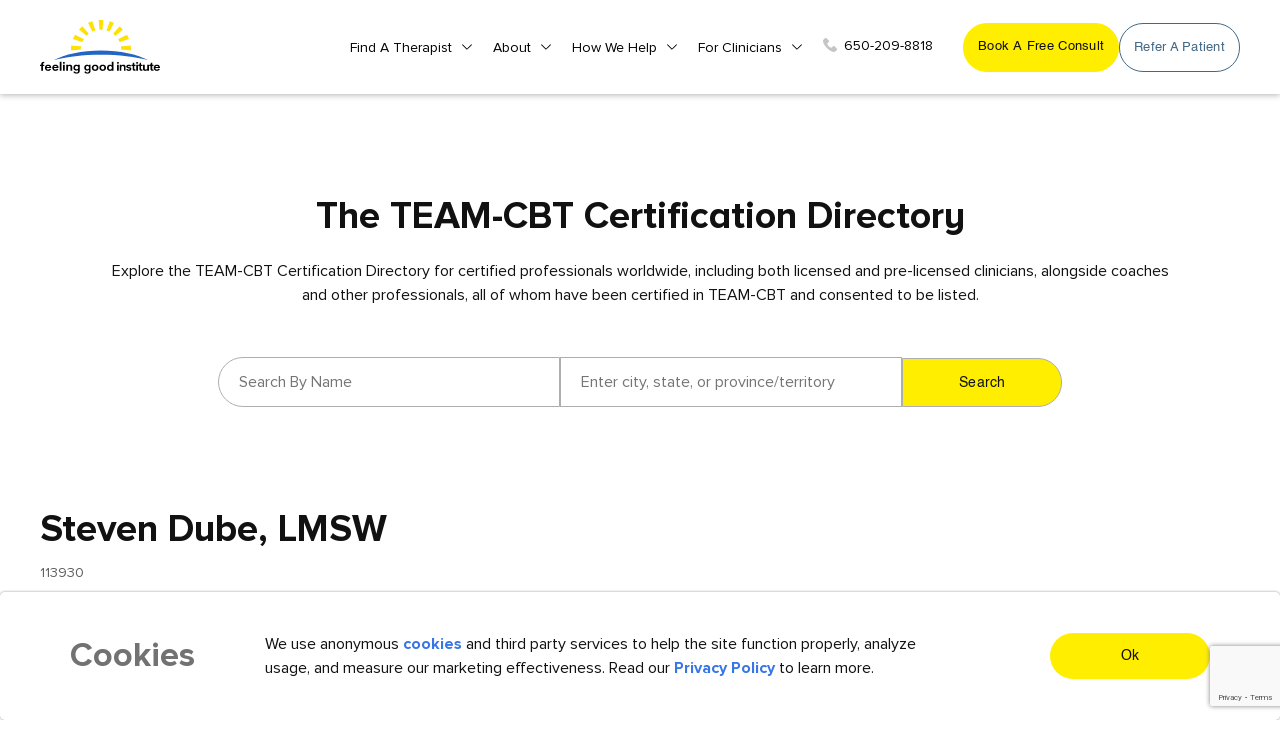

--- FILE ---
content_type: text/html; charset=UTF-8
request_url: https://feelinggoodinstitute.com/find-cbt-therapist/steven-dube
body_size: 16060
content:
<!DOCTYPE html>
<html lang="en">
<head>
    <!-- GetResponse Analytics -->
    <script type="text/javascript">
        (function(m, o, n, t, e, r, _){
                m['__GetResponseAnalyticsObject'] = e;m[e] = m[e] || function() {(m[e].q = m[e].q || []).push(arguments)};
                r = o.createElement(n);_ = o.getElementsByTagName(n)[0];r.async = 1;r.src = t;r.setAttribute('crossorigin', 'use-credentials');_.parentNode .insertBefore(r, _);
            })(window, document, 'script', 'https://an.gr-wcon.com/script/72ef5790-4818-4c69-a666-87d69be4732d/ga.js', 'GrTracking');
        </script>
    <!-- End GetResponse Analytics -->
<meta name='robots' content='nofollow' /> 
<!-- Google Tag Manager -->
<script>(function(w,d,s,l,i){w[l]=w[l]||[];w[l].push({'gtm.start':
new Date().getTime(),event:'gtm.js'});var f=d.getElementsByTagName(s)[0],
j=d.createElement(s),dl=l!='dataLayer'?'&l='+l:'';j.async=true;j.src=
'https://www.googletagmanager.com/gtm.js?id='+i+dl;f.parentNode.insertBefore(j,f);
})(window,document,'script','dataLayer','GTM-NGHWNTX');</script>
<!-- End Google Tag Manager -->


<script type="text/javascript">
   var BASE_URL= 'https://feelinggoodinstitute.com';
</script>
    <meta charset="utf-8">
    <title>Steven Dube - CBT Therapy For Depression and Traumas</title>
<meta name="description" content="Steven Dube at Feeling Good Institute provides evidence-based Cognitive Behavioral Therapy (CBT) for mental health conditions."/>
<meta name="keywords" content="">
<meta property="og:title" content="Steven Dube">
<meta property="og:image" content="https://www.feelinggoodinstitute.com/public/gallery/NoImageAvailableIcon.png"/>


<script src="https://polyfill.io/v3/polyfill.min.js?features=default"></script>
    <script>
      let placeSearch;
      let autocomplete;
      const componentForm = {
        administrative_area_level_1: "long_name",
        country: "long_name",
      };

      function initAutocomplete() {
        // Create the autocomplete object, restricting the search predictions to
        // geographical location types.
        autocomplete = new google.maps.places.Autocomplete(
          document.getElementById("autocomplete"),
          { types: ["geocode"] }
        );
        // Avoid paying for data that you don't need by restricting the set of
        // place fields that are returned to just the address components.
        autocomplete.setFields(["address_component"]);
        // When the user selects an address from the drop-down, populate the
        // address fields in the form.
        autocomplete.addListener("place_changed", fillInAddress);
      }

      function fillInAddress() {
        // Get the place details from the autocomplete object.
        const place = autocomplete.getPlace();
      
        for (const component in componentForm) {
          document.getElementById(component).value = "";
          document.getElementById(component).disabled = false;
        }

        // Get each component of the address from the place details,
        // and then fill-in the corresponding field on the form.
        for (const component of place.address_components) {
          const addressType = component.types[0];

          if (componentForm[addressType]) {
            const val = component[componentForm[addressType]];
            
            document.getElementById(addressType).value = val;
          }
        }
      }

      // Bias the autocomplete object to the user's geographical location,
      // as supplied by the browser's 'navigator.geolocation' object.
      function geolocate() {
        if (navigator.geolocation) {
          navigator.geolocation.getCurrentPosition((position) => {
            const geolocation = {
              lat: position.coords.latitude,
              lng: position.coords.longitude,
            };
            const circle = new google.maps.Circle({
              center: geolocation,
              radius: position.coords.accuracy,
            });
            autocomplete.setBounds(circle.getBounds());
          });
        }
      }
    </script>
    <meta http-equiv="X-UA-Compatible" content="IE=edge">
    <meta name="viewport" content="width=device-width, initial-scale=1">
    <meta name="google-site-verification" content="YeayhLY48oTf_yy2t1XIPz1t1mxzBjxkLMQ930WPIyc" />
    <meta name="csrf-token" content="8F9bKBlWEEEzo8dxROpjkgB74JCT5PlFVRxipAeF">
    <link rel="icon" href="https://feelinggoodinstitute.com/public/img/Favicon32.png" type="image/gif" >
    <!--  canonical tag -->
    <link rel="canonical" href="https://feelinggoodinstitute.com/find-cbt-therapist/steven-dube" />
    <!-- CSS Starts-->
    <link href="https://feelinggoodinstitute.com/public/css/bootstrap.min.css" rel="stylesheet">
    <link href="https://feelinggoodinstitute.com/public/css/normalize.css" rel="stylesheet">
    <link href="https://feelinggoodinstitute.com/public/css/animate.css" rel="stylesheet">
    <link href="https://feelinggoodinstitute.com/public/css/font-awesome.css" rel="stylesheet">
    <link href="https://feelinggoodinstitute.com/public/css/owl.carousel.min.css" rel="stylesheet">
    <link href="https://feelinggoodinstitute.com/public/css/owl.theme.default.min.css" rel="stylesheet">
    <link href="https://feelinggoodinstitute.com/public/css/aos.css" rel="stylesheet">
    <link href="https://feelinggoodinstitute.com/public/css/chosen.min.css" rel="stylesheet">
    <link href="https://feelinggoodinstitute.com/public/css/stellarnav.css" rel="stylesheet">
    <link rel="stylesheet" href="https://feelinggoodinstitute.com/public/plugins/bootstrap-wysihtml5/bootstrap3-wysihtml5.min.css">
    <link href="https://feelinggoodinstitute.com/public/css/style.css" rel="stylesheet">
    <link href="https://feelinggoodinstitute.com/public/css/custom.css?v=1.2" rel="stylesheet">
    <script src="https://feelinggoodinstitute.com/public/bower_components/ckeditor/ckeditor.js"></script>

    <link rel="stylesheet" type="text/css" href="https://cdnjs.cloudflare.com/ajax/libs/toastr.js/latest/css/toastr.css">
    <!-- CSS Ends-->

<!-- Meta Pixel Code -->
<script>
!function(f,b,e,v,n,t,s)
{if(f.fbq)return;n=f.fbq=function(){n.callMethod?
n.callMethod.apply(n,arguments):n.queue.push(arguments)};
if(!f._fbq)f._fbq=n;n.push=n;n.loaded=!0;n.version='2.0';
n.queue=[];t=b.createElement(e);t.async=!0;
t.src=v;s=b.getElementsByTagName(e)[0];
s.parentNode.insertBefore(t,s)}(window, document,'script',
'https://connect.facebook.net/en_US/fbevents.js');
fbq('init', '653482635843224');
fbq('track', 'PageView');
</script>
<noscript><img height="1" width="1" style="display:none"
src="https://www.facebook.com/tr?id=653482635843224&ev=PageView&noscript=1"
/></noscript>
<!-- End Meta Pixel Code -->

<!-- Meta Pixel Code -->
<script>
!function(f,b,e,v,n,t,s)
{if(f.fbq)return;n=f.fbq=function(){n.callMethod?
n.callMethod.apply(n,arguments):n.queue.push(arguments)};
if(!f._fbq)f._fbq=n;n.push=n;n.loaded=!0;n.version='2.0';
n.queue=[];t=b.createElement(e);t.async=!0;
t.src=v;s=b.getElementsByTagName(e)[0];
s.parentNode.insertBefore(t,s)}(window, document,'script',
'https://connect.facebook.net/en_US/fbevents.js');
fbq('init', '496689615352094');
fbq('track', 'PageView');
</script>
<noscript><img height="1" width="1" style="display:none"
src="https://www.facebook.com/tr?id=496689615352094&ev=PageView&noscript=1"
/></noscript>
<!-- End Meta Pixel Code -->
<meta name="facebook-domain-verification" content="y5doqtltz1why4kuzqaycazyk9natn" />

<style>
.tooltip-box {
    position: relative;
    transition: 0.6s ease all
}
.button-tooltip p {
    font-size: 14px;
    color: #436985;
    margin:0px;
}
.button-tooltip {
    background: #FAFAF6;
    padding: 25px 20px;
    border-radius: 30px;
    border-top-left-radius: 0;
    border-top-right-radius: 0;
    top: 18px;
    z-index: -1;
    padding-top: 54px;
    transition: 0.6s ease all;
    clip-path: inset(0 0 100% 0);
    
}
.button-tooltip {
    position: absolute;
}
.tooltip-box:hover .button-tooltip {
    clip-path: inset(0 0 0 0);
}
input.custom_button.yellow.google_analytics_book_consult{
    transition: 0.6s ease all;
}
.tooltip-box:hover  input.custom_button.yellow.google_analytics_book_consult{
    box-shadow: 0px 6px 9.399999618530273px 0px #E4DF9D;
}
.header_link.desktop.flex {
    display: flex;
    gap: 10px;
}
.header_link.desktop{
    display: flex;
    gap: 10px;
    align-items:stretch;
    gap: 10px;
    height: 100%;
}
.header_link.desktop .custom_button{
    height:100%;
}
@media  only screen and (max-width: 1200px) {
    .header_link.desktop {
    display: none;
}

}
@media  only screen and (max-width: 767px) {
.button-tooltip {
    padding: 30px 15px;
    padding-top: 50px;
}
}

@media  only screen and (max-width: 500px){
.button-tooltip {
    padding: 24px 15px;
    padding-top: 40px;
}
}

</style>

</head>
<!-- Body Starts -->
<body>
<!-- Google Tag Manager (noscript) -->
<noscript><iframe src="https://www.googletagmanager.com/ns.html?id=GTM-NGHWNTX"
height="0" width="0" style="display:none;visibility:hidden"></iframe></noscript>
<!-- End Google Tag Manager (noscript) -->
<style type="text/css">
  .hidden{
   display: none;
   visibility: hidden;
 }
</style>
<!--Header Starts-->
<header>
    <div class="container-fluid ">
        <nav class="navbar navbar-expand-lg">
            <!--Logo Starts-->
            <a class="navbar-brand" href="https://feelinggoodinstitute.com"><img src="https://feelinggoodinstitute.com/public/media/130121_06_36_32.svg" alt="FGI Logo"></a>
            <!--Logo Ends-->

            <!--Header Link Mobile Starts-->
                                                <div class="header_link mobile">
                        <div class="tooltip-box">
                            <input type="button" value="Book a free consult" onclick="get_book_consultant_filter()" aria-label="get started button" class="custom_button yellow google_analytics_book_consult header">
                            <div class="button-tooltip">
                                <p>Book a meeting with a live person— never a bot! Schedule a free 15-minute conversation with a therapist to find the right fit.</p>
                            </div>
                        </div>
                    </div>
                                        <!--Header Link Mobile Ends-->
            <!--Navigation Starts-->
            <div class=" navbar-collapse stellarnav" id="navbarTogglerDemo02">
                <ul class="nav navbar-nav ml-auto mt-2 mt-lg-0">
                    <li class="has-sub       ">
                        <a href="https://feelinggoodinstitute.com/find-cbt-therapist">Find a Therapist</a>
                        <ul style="display: none;">
                            <li class=""><a href="https://feelinggoodinstitute.com/find-cbt-therapist">Therapist Directory</a></li>
                            <li><a href="javascript:void(0)" onclick="get_book_consultant_filter()">Book a Free 15 Minute Consult</a></li>
                            <li class=""><a href="https://feelinggoodinstitute.com/cbt-therapists-directory">TEAM-CBT Certified Directory</a></li>
                            <li><a href="" data-toggle="modal" data-target="#get_help_findng_a_match">Get Help Finding a Match</a></li>
                        </ul>
                        <a href="javascript:void;" class="dd-toggle">
                            <span class="icon-plus"></span>
                        </a>
                    </li>
                    
                    <li class="has-sub       ">
                        <a href="https://feelinggoodinstitute.com/about-us">About</a>
                        <ul style="display: none;">
                            <li><a href="https://feelinggoodinstitute.com/about-us">About Us</a></li>
                            <li class=""><a href="https://feelinggoodinstitute.com/our-approach">Our Approach</a></li>
                            <li class=""><a href="https://feelinggoodinstitute.com/blog">Blog & News</a></li>
                        </ul>
                        <a href="javascript:void;" class="dd-toggle">
                            <span class="icon-plus"></span>
                        </a>
                    </li>

                    <li class="has-sub    ">
                        <a href="https://feelinggoodinstitute.com/how-we-help">How we Help</a>
                        <ul style="display: none;">
                            <li><a href="https://feelinggoodinstitute.com/how-we-help#feeling-good-difference">Feeling good difference</a></li>
                            <li><a href="https://feelinggoodinstitute.com/how-we-help#who-we-help">Who we help</a></li>
                            <li class="ar"><a href="https://feelinggoodinstitute.com/how-we-help#individuals">Individuals</a></li>
                            <li class="ar"><a href="https://feelinggoodinstitute.com/how-we-help#couples">Couples</a></li>
                            <li class="ar"><a href="https://feelinggoodinstitute.com/how-we-help#children">Children & adolescents</a></li>
                            <li><a href="https://feelinggoodinstitute.com/how-we-help#services">Services</a></li>
                            <li class="ar "><a href="https://feelinggoodinstitute.com/how-we-help/online-cbt-therapy">Online therapy</a></li>
                            <li class="ar "><a href="https://feelinggoodinstitute.com/find-cbt-therapist/browse-by-location">In person therapy</a></li>
                            <li class="ar "><a href="https://feelinggoodinstitute.com/how-we-help/intensive-cbt-therapy">Intensive therapy</a></li>
                            <li class=""><a href="https://feelinggoodinstitute.com/lower-fee-options">Lower fee options</a></li>
                        </ul>
                        <a href="javascript:void;" class="dd-toggle">
                            <span class="icon-plus"></span>
                        </a>
                    </li>
                    
                    <li class="has-sub 
                        
                        
                         
                        
                        
                        ">
                        
                        <a href="https://feelinggoodinstitute.com/for-clinicians">For Clinicians</a>
                        
                        <ul style="display: none;">

                            <li class="">
                                <a href="https://feelinggoodinstitute.com/for-clinicians">Train With Us</a>
                            </li>
                            <li class="">
                                <a href="https://feelinggoodinstitute.com/for-clinicians/cbt-all-access">CBT All Access</a>
                            </li>
                            <li class="">
                                <a href="https://feelinggoodinstitute.com/for-cbt-therapists/speciality-consultation-group">A La Carte CE Courses & Consultation Groups</a>
                            </li>

                            <li class="">
                                <a href="https://feelinggoodinstitute.com/for-clinicians/fast-track-to-level-3-team-cbt-certification">Fast Track to Level 3 TEAM-CBT Certification</a>
                            </li>
                            <li class="">
                                <a href="https://feelinggoodinstitute.com/for-cbt-therapists/certification">Certification</a>
                            </li>
                            <li>
                                <a href="" data-toggle="modal" data-target="#refer_to_friend_patient">Refer a Patient</a>
                            </li>
                            <li class="">
                                <a href="https://feelinggoodinstitute.com/train-your-team">Train Your Team</a>
                            </li>
                            <li class="">
                                <a href="https://feelinggoodinstitute.com/join-us">Join Us / Training Login</a>
                            </li>
                        </ul>
                        <a href="javascript:void;" class="dd-toggle">
                            <span class="icon-plus"></span>
                        </a>
                    </li>

                                        <li class="desktop-hidden"><a href="" data-toggle="modal" data-target="#refer_to_friend_patient">Refer a patient</a></li>
                                        
                    <li class="desktop-hidden "><a href="https://feelinggoodinstitute.com/contact-us">Contact Us</a></li>

                    
                                                                                                        <li class="desktop-hidden">
                                    <div class="tooltip-box">
                                        <a onclick="get_book_consultant_filter()" target="_blank">Book A Free Consult</a>
                                        <div class="button-tooltip">
                                            <p>Book a meeting with a live person— never a bot! Schedule a free 15-minute conversation with a therapist to find the right fit.</p>
                                        </div>
                                    </div>
                                </li>
                                                                        
                    <li><a href="tel:650-209-8818"><img src="https://feelinggoodinstitute.com/public/img/header-phone-icon.svg" alt="FGI Contact Number">650-209-8818</a></li>
                </ul>
            </div>
            
            <!--Header Link Desktop Starts-->
                                                                        <div class="header_link desktop">
                            <div class="tooltip-box">
                                <input type="button" value="Book a free consult" onclick="get_book_consultant_filter()" aria-label="get started button" class="custom_button yellow google_analytics_book_consult header">
                                <div class="button-tooltip">
                                    <p>Book a meeting with a live person— never a bot! Schedule a free 15-minute conversation with a therapist to find the right fit.</p>
                                </div>
                            </div>
                                                            <a href="" data-toggle="modal" data-target="#refer_to_friend_patient" aria-label="get started button" class="custom_button line google_analytics_book_consult">Refer a patient</a>
                                                    </div>
                                                            <!--Header Link Desktop Ends-->
        </nav>
    </div>
</header>
<!--Header Ends-->
        
    <!-- Main Starts-->
        <div class="main">
            <!--Section Starts-->
<section class="pad">
    <div class="container">
        <div class="heading center">
            <h1>The TEAM-CBT Certification Directory</h1>
            <p class="mtop20">
                Explore the TEAM-CBT Certification Directory for certified professionals worldwide, including both licensed and pre-licensed clinicians, alongside coaches and other professionals, all of whom have been certified in TEAM-CBT and consented to be listed.
            </p>
        </div>
        <div class="search_main">
            <form action="https://feelinggoodinstitute.com/search-result" method="post">
                <input type="hidden" name="_token" value="8F9bKBlWEEEzo8dxROpjkgB74JCT5PlFVRxipAeF">                <div class="search_item">
                    <input type="search" name="name" placeholder="Search By Name">
                </div>
                <div id="locationField" class="search_item">
                    <input id="autocomplete" placeholder="Enter city, state, or province/territory" name="current_location" onFocus="geolocate()" list='listid' type="text" />
                    <datalist id='listid'>
                        <option value='My Current Location'>
                    </datalist>
                    <input class="field administrative_area_level_1 f1" type="hidden" id="administrative_area_level_1" style="margin: 10%" name="state" />
                    <input class="field country f1" type="hidden" id="country" style="margin: 10%" name="country" />
                </div>
                <div class="search_item">
                    <input type="submit" value="Search" class="custom_button yellow find_a_therapist">
                </div>
            </form>
        </div>
            </div>
</section>
<!--Section Ends-->
        <!--===========================================-->
        <!--Section Starts-->
        <section class="pad_bot">
            <div class="container-fluid">
                <div class="the_pro_main">
                    <div class="row">
                        <div class="col-lg-9">
                            <div class="the_pro_left">
                                <div class="tpl_top">
                                    <div class="row">
                                        <div class="col-md-7">
                                            <div class="tplt_text">
                                                <div class="top_details">
                                                    <h1>Steven Dube, LMSW</h1>
                                                    <p>113930</p>
                                                </div>
                                                <div class="bottom_details">
                                                    <ul>
                                                        <li><span class="icon"><img src="https://feelinggoodinstitute.com/public/img/level3.svg" alt="Level 3"></span>Level 3 
                                                        <span class="tooltip_out"><img src="https://feelinggoodinstitute.com/public/img/tooltip-icon.svg" alt="tooltip-icon"><span class="tooltip-text">TEAM-CBT certification has five levels based on training and mastery in TEAM CBT therapy skills— From Level 1 TEAM CBT therapist, through Level 5 TEAM-CBT Master Therapist & Trainer.</span></span></li>
                                                                                                                <li class="non_affiliated_text">
                                                            (Steven Dube is certified in TEAM-CBT, but is not a Feeling Good Institute therapist. Please contact Steven Dube directly.)
                                                        </li>
                                                                                                            </ul>
                                                </div>
                                                <div class="tplt_content">
                                                    <div class="row">
                                                        <div class="col-md-6">
                                                                                                                                                                                                <div class="tpltcontent_in therapists_innerdetails">
                                                                        <h2>Services</h2>
                                                                        <ul class="dot">
                                                                                                                                                                                                                                                <li>Individual Therapy (Age 18+)</li> 
                                                                                                                                                                                                                                                                                                                                <li>Couples therapy</li> 
                                                                                                                                                                                                                                                                                                                                                                                                                                                                                                                                                                                                                                                                                                                                                                                                                                                                                                                                                                                                                                                                                                                                            <li>Telemental Health</li> 
                                                                                                                                                                                                                                                                                                                                                                                                                                                                                                                                                            </ul>
                                                                    </div>
                                                                                                                            </div>
                                                        </div>
                                                        <div class="col-md-6">
                                                                                                                                                                                        <div class="tpltcontent_in therapists_innerdetails">
                                                                    <h2>I Work With</h2>
                                                                    <ul class="dot">
                                                                                                                                                    <li>Adults (Age 18+)</li>
                                                                                                                                            </ul>
                                                                </div>
                                                                                                                    </div>

                                                            
                                                                                                                            
                                                                <div class="col-md-12">
                                                                    <div class="tpltcontent_in therapists_innerdetails">
                                                                        <h2>Specialities</h2>
                                                                        <div class="row">
                                                                            <div class="col-md-6">
                                                                                <ul class="dot">
                                                                                                                                                                            <li>Anxiety/Fears/Phobias/Worries</li>
                                                                                                                                                                            <li>Depression</li>
                                                                                                                                                                            <li>Life Transitions</li>
                                                                                                                                                                            <li>Obsessive-Compulsive (OCD)</li>
                                                                                                                                                                    </ul>
                                                                            </div>

                                                                                                                                                            <div class="col-md-6">
                                                                                    <ul class="dot">
                                                                                                                                                                                    <li>Panic Attacks</li>
                                                                                                                                                                                    <li>Relationship Concerns</li>
                                                                                                                                                                                    <li>Stress</li>
                                                                                                                                                                            </ul>
                                                                                </div>
                                                                                                                                                    </div>
                                                                    </div>
                                                                </div>
                                                            
                                                    </div>
                                                </div>
                                            </div>
                                        </div>
                                    </div>
                                </div>
                                
                                    <div class="about_thep">
                                        <div class="abt_in therapists_innerdetails">
                                                                                    </div>
                                    </div>
                               

                            </div>
                        </div>
                        <div class="col-lg-3">
                            <div class="the_pro_right">
                                <div class="map_banner">
                                     <div style="width: 100%">
                                      <iframe width="100%" height="" frameborder="0" scrolling="no" marginheight="0" marginwidth="0" src="https://maps.google.com/maps?width=100%25&amp;height=600&amp;hl=en&amp;q=, , New York, UNITED STATES&amp;t=&amp;z=14&amp;ie=UTF8&amp;iwloc=B&amp;output=embed"></iframe>
                                    </div><!-- <div class="map_details">
                                        <a href="" class="custom_button yellow">Book A Free Consult</a>
                                    </div> -->
                                </div>
                                <div class="mapsec_content">
                                <h6>
                                     
                                    <br/> 
                                                                        
                                      NY,                                       
                                                                                                                          United States
                                                                                                              </h6>
                                    <div class="phonic_details">
                                        <ul>
                                                                                                                                    <li><span>Email :</span>steven.dube@gmail.com</li>
                                                                                                                                    
                                    
                                    <li><span>Website :</span>https://newpatternstherapy.com/our-team/#team</li>
                                                                            </ul>
                                    </div>
                                </div>
                            </div>
                        </div>
                    </div>
                </div>
            </div>
        </section>
        <!--Section Ends-->
        <!--===========================================-->
                <!--Footer Starts-->
        <footer class="">

            <div class="footer_in" style="padding-top: 50px;">
                <div class="container">
                    <div class="footer_data">
                        <div class="row">
                            <div class="col-lg-3">
                                <div class="footer_logo">
                                    <a href="https://feelinggoodinstitute.com"><img src="https://feelinggoodinstitute.com/public/media/200121_13_51_48.svg" alt="FGI Logo"></a>
                                </div>
                            </div>
                            <div class="col-lg-9">
                                <div class="footer_right">
                                    <div class="footer_rows">
                                        <div class="row">
                                            <div class="col-md-3">
                                                <div class="foot_colmns">
                                                    <div class="fc_head">Find a therapist</div>
                                                    <ul>
                                                        <li><a href="https://feelinggoodinstitute.com/find-cbt-therapist/get-matched">Get Matched</a></li>
                                                        
                                                        
                                                    </ul>
                                                </div>
                                            </div>
                                            <div class="col-md-3">
                                                <div class="foot_colmns">
                                                    <div class="fc_head">Services</div>
                                                    <ul>
                                                        <li><a href="https://feelinggoodinstitute.com/how-we-help/online-cbt-therapy">Online Therapy</a></li>
                                                        <li><a href="https://feelinggoodinstitute.com/find-cbt-therapist/browse-by-location">In person Therapy</a></li>
                                                        <li><a href="https://feelinggoodinstitute.com/how-we-help/intensive-cbt-therapy">Intensive Therapy</a></li>
                                                        <li><a href="https://feelinggoodinstitute.com/lower-fee-options">Lower fee options</a></li>
                                                        
                                                        <li class=""><a href="" data-toggle="modal" data-target="#refer_to_friend_patient">Refer a patient</a></li>
                                                                                                            </ul>
                                                </div>
                                            </div>
                                            <div class="col-md-3">
                                                <div class="foot_colmns">
                                                    <div class="fc_head">Resources</div>
                                                    <ul>
                                                        <li><a href="https://feelinggoodinstitute.com/faq">FAQs</a></li>
                                                        <li><a href="https://feelinggoodinstitute.com/contact-us">Contact Us</a></li>
                                                        <li><a href="https://feelinggoodinstitute.com/privacy-policy">Privacy Policy</a></li>
                                                        <li><a href="https://feelinggoodinstitute.com/blog">Blog and News</a></li>
                                                    </ul>
                                                </div>
                                            </div>
                                            <div class="col-md-3">
                                                <div class="foot_colmns">
                                                    <div class="fc_head">For Therapists</div>
                                                    <ul>                                                            <li><a href="https://feelinggoodinstitute.com/therapist/login">Therapist Profile Login</a></li>
                                                                                                                <li><a target="_new" href="https://therapisttraining-feelinggood.talentlms.com/index">Training Login</a></li>
                                                        <li><a href="https://feelinggoodinstitute.com/for-cbt-therapists/training-consultation-groups">Therapist training,<br> CEs & consultation groups</a></li>
                                                        <li><a href="https://feelinggoodinstitute.com/for-cbt-therapists/certification">CBT certification & community</a></li>
                                                        <li><a href="https://feelinggoodinstitute.com/join-us">Join Us</a></li>
                                                    </ul>
                                                </div>
                                            </div>
                                        </div>
                                    </div>
                                </div>
                            </div>
                        </div>
                    </div>
                    <div class="footer_para i_am_working">
                        <p> The above claims are made based on two separate naturalistic studies of the effectiveness of TEAM-CBT. Study 1 was conducted in 2015, across 59 patients. Study #2 was conducted from 2018-2020, across 337 patients. Changes in symptoms were measured using the Brief Mood Survey before and after every session. Download a summary of the research   <a download href="https://feelinggoodinstitute.com/public/uploads/Research_Brief%E2%80%94Preliminary_Evidence_for_TEAM-CBT_Efficacy_.pdf">here.</a>  </p>
                    </div>
                    <div class="footer_bottom">
                        <div class="row">
                            <div class="col-md-6">
                                <div class="fb_left">
                                    <p><span>©</span>  2023 Feeling Good Institute </p>
                                </div>
                            </div>
                            <div class="col-md-6">
                                <div class="fb_right">
                                    <p>Follow Us On:</p>
                                    <ul>
                                        <li><a href="https://www.instagram.com/feelinggoodinstitute/" target="_blank">
                                            <svg xmlns="http://www.w3.org/2000/svg" viewBox="0 0 20.21 19.09"><defs><style>.cls-1{fill:#e95950;}</style></defs><title>Instagram</title><g id="Layer_2" data-name="Layer 2"><g id="Layer_1-2" data-name="Layer 1"><path class="cls-1" d="M20.16,5.61a6.63,6.63,0,0,0-.47-2.31,4.71,4.71,0,0,0-1.17-1.7A5.16,5.16,0,0,0,16.73.5,7.8,7.8,0,0,0,14.28.06C13.2,0,12.85,0,10.11,0S7,0,5.94.06A7.52,7.52,0,0,0,3.49.5,5,5,0,0,0,1.7,1.6,4.76,4.76,0,0,0,.53,3.29,6.7,6.7,0,0,0,.06,5.61C0,6.63,0,7,0,9.55s0,2.91.06,3.93A6.7,6.7,0,0,0,.53,15.8,4.68,4.68,0,0,0,1.7,17.49a4.93,4.93,0,0,0,1.79,1.1A7.47,7.47,0,0,0,5.94,19c1.08,0,1.42.06,4.17.06s3.08,0,4.16-.06a7.47,7.47,0,0,0,2.45-.44,5,5,0,0,0,3-2.79,6.7,6.7,0,0,0,.47-2.32c.05-1,.06-1.34.06-3.93S20.21,6.63,20.16,5.61Zm-1.82,7.8A4.87,4.87,0,0,1,18,15.18,3.27,3.27,0,0,1,16.07,17a5.76,5.76,0,0,1-1.87.33c-1.07,0-1.39.06-4.09.06s-3,0-4.08-.06A5.84,5.84,0,0,1,4.15,17,3.16,3.16,0,0,1,3,16.28a3,3,0,0,1-.75-1.1,4.82,4.82,0,0,1-.35-1.77c0-1-.06-1.31-.06-3.86s0-2.85.06-3.85a4.82,4.82,0,0,1,.35-1.77A2.87,2.87,0,0,1,3,2.83a3,3,0,0,1,1.16-.71A5.76,5.76,0,0,1,6,1.79c1.07,0,1.39-.06,4.09-.06s3,0,4.08.06a5.84,5.84,0,0,1,1.88.33,3.16,3.16,0,0,1,1.16.71A3,3,0,0,1,18,3.93a4.82,4.82,0,0,1,.35,1.77c.05,1,.06,1.31.06,3.85S18.39,12.4,18.34,13.41Z"/><path class="cls-1" d="M10.11,4.64A5.05,5.05,0,0,0,4.92,9.55a5,5,0,0,0,5.19,4.9,5,5,0,0,0,5.19-4.9A5.05,5.05,0,0,0,10.11,4.64Zm0,8.09A3.28,3.28,0,0,1,6.74,9.55a3.28,3.28,0,0,1,3.37-3.18,3.28,3.28,0,0,1,3.37,3.18A3.28,3.28,0,0,1,10.11,12.73Z"/><path class="cls-1" d="M16.72,4.45a1.21,1.21,0,0,1-2.42,0,1.21,1.21,0,0,1,2.42,0Z"/></g></g></svg>
                                        </a></li>
                                        <li><a href="https://www.facebook.com/FeelingGoodInstitute/" target="_blank">
                                            <svg viewBox="0 0 14 23" fill="none" xmlns="http://www.w3.org/2000/svg">
                                                <path d="M8.41377 22.8736H4.83549C4.2378 22.8736 3.7516 22.3808 3.7516 21.7751V13.5948H1.66396C1.06627 13.5948 0.580078 13.1019 0.580078 12.4963V8.991C0.580078 8.38522 1.06627 7.89244 1.66396 7.89244H3.7516V6.13714C3.7516 4.39669 4.29082 2.91594 5.31077 1.85522C6.33533 0.789663 7.76715 0.226562 9.45145 0.226562L12.1804 0.231055C12.7771 0.232092 13.2624 0.72487 13.2624 1.32961V4.58416C13.2624 5.18994 12.7764 5.68272 12.1789 5.68272L10.3415 5.68341C9.78115 5.68341 9.63846 5.79727 9.60795 5.83217C9.55766 5.89006 9.49782 6.05368 9.49782 6.50551V7.89227H12.0408C12.2322 7.89227 12.4177 7.94013 12.5771 8.03032C12.921 8.22505 13.1347 8.59325 13.1347 8.99117L13.1334 12.4964C13.1334 13.1019 12.6472 13.5946 12.0495 13.5946H9.49782V21.7751C9.49782 22.3808 9.01146 22.8736 8.41377 22.8736Z" fill="#FFEE00" />
                                            </svg>
                                        </a></li>
                                        <li><a href="https://www.youtube.com/channel/UCzlU5dVqT2VlPsPi-6MQCDw?sub_confirmation=1" target="_blank">
                                            <svg height="512" viewBox="-21 -117 682.66672 682" xmlns="http://www.w3.org/2000/svg"><path class="cls-1" d="m626.8125 64.035156c-7.375-27.417968-28.992188-49.03125-56.40625-56.414062-50.082031-13.703125-250.414062-13.703125-250.414062-13.703125s-200.324219 0-250.40625 13.183593c-26.886719 7.375-49.03125 29.519532-56.40625 56.933594-13.179688 50.078125-13.179688 153.933594-13.179688 153.933594s0 104.378906 13.179688 153.933594c7.382812 27.414062 28.992187 49.027344 56.410156 56.410156 50.605468 13.707031 250.410156 13.707031 250.410156 13.707031s200.324219 0 250.40625-13.183593c27.417969-7.378907 49.03125-28.992188 56.414062-56.40625 13.175782-50.082032 13.175782-153.933594 13.175782-153.933594s.527344-104.382813-13.183594-154.460938zm-370.601562 249.878906v-191.890624l166.585937 95.945312zm0 0"/></svg>
                                            
                                        </a></li>
                                        <li><a href="https://www.pinterest.com/FGItherapy/pins/" target="_blank">
                                            <svg height="512" viewBox="0 0 24 24" width="512" xmlns="http://www.w3.org/2000/svg"><path class="cls-1" d="m12.326 0c-6.579.001-10.076 4.216-10.076 8.812 0 2.131 1.191 4.79 3.098 5.633.544.245.472-.054.94-1.844.037-.149.018-.278-.102-.417-2.726-3.153-.532-9.635 5.751-9.635 9.093 0 7.394 12.582 1.582 12.582-1.498 0-2.614-1.176-2.261-2.631.428-1.733 1.266-3.596 1.266-4.845 0-3.148-4.69-2.681-4.69 1.49 0 1.289.456 2.159.456 2.159s-1.509 6.096-1.789 7.235c-.474 1.928.064 5.049.111 5.318.029.148.195.195.288.073.149-.195 1.973-2.797 2.484-4.678.186-.685.949-3.465.949-3.465.503.908 1.953 1.668 3.498 1.668 4.596 0 7.918-4.04 7.918-9.053-.016-4.806-4.129-8.402-9.423-8.402z"/></svg>
                                            
                                        </a></li>
                                         <li><a href="https://www.linkedin.com/company/feeling-good-institute/" target="_blank">
                                            <svg xmlns="http://www.w3.org/2000/svg" viewBox="0 0 21.01 20.92"><defs><style>.cls-1{fill:#fe0;}</style></defs><title>Asset 1</title><g id="Layer_2" data-name="Layer 2"><g id="Layer_1-2" data-name="Layer 1"><path class="cls-1" d="M3,6A3,3,0,1,0,0,3,3,3,0,0,0,3,6Z"/><path class="cls-1" d="M15.5,6.25a5.54,5.54,0,0,0-3.43,1.21V7.1a.56.56,0,0,0-.56-.56H7.56A.57.57,0,0,0,7,7.1V20.35a.58.58,0,0,0,.57.57h4.16a.58.58,0,0,0,.57-.57V12.7a1.71,1.71,0,0,1,3.42,0v7.65a.57.57,0,0,0,.57.57h4.16a.58.58,0,0,0,.57-.57V11.76A5.52,5.52,0,0,0,15.5,6.25Z"/><path class="cls-1" d="M.91,6.54a.56.56,0,0,0-.57.57V20.35a.56.56,0,0,0,.57.57H5.07a.56.56,0,0,0,.56-.57V7.11a.56.56,0,0,0-.56-.57Z"/></g></g></svg>
                                            </a></li>
                                    </ul>
                                </div>
                            </div>
                        </div>
                    </div>
                </div>
            </div>
            
        </footer>
        <!--Footer Ends-->
        <!--===========================================-->
        <div class="cookie-banner" style="display: none">
            <div class="container-fluid">
                <div class="cookies_in">
                    <div class="row align-items-center">
                        <div class="col-md-2">
                            <h3>Cookies</h3>
                        </div>
                        <div class="col-md-7">
                            <p> We use anonymous  <a href="https://feelinggoodinstitute.com/privacy-policy">cookies</a>  and third party services to help the site function properly, analyze usage, and measure our marketing effectiveness. Read our  <a href="https://feelinggoodinstitute.com/privacy-policy">Privacy Policy</a>  to learn more. </p>
                        </div>
                        <div class="col-md-3">
                            <div class="cookie_button">
                                <button class="custom_button yellow">Ok</button>
                            </div>
                        </div>
                    </div>
                </div>
            </div>
        </div>
        
        <!-- Book modal -->
        <div class="modal fade bookmodal" id="bookmodal" role="dialog">
            <div class="modal-dialog modal-lg modal-dialog-centered">

                <!-- Modal content-->
                <div class="modal-content">
                    <div class="modal-header">
                        <button type="button" class="close" data-dismiss="modal">&times;</button>
                        <h4 class="modal-title">Select A Time</h4>
                    </div>
                    <div class="modal-body">
                        <div class="booking_text">
                            <div class="bkt_in">
                                <p>To select a date and time that works for you:</p>
                                <p>Click on Next, then “I’m a New Client” and select the name of the therapist you chose on the previous page, <span id="modal-myvalue"></span></p>
                            </div>
                            <div class="bk_btn">
                                <span style="display: none;" id="modal-myvar"></span>
                                <input type="button" onclick="get_book_location()" value="Next" aria-label="contact button" class="custom_button yellow">
                                <!--<a type="submit" target="_blank" class="custom_button yellow">Next</a>-->
                            </div>
                        </div>
                        
                    </div>
                </div>

            </div>
        </div>
        <!-- Book modal -->
        
        <!-- Book modal -->
        <div class="modal fade bookmodal" id="ipaddressbookmodal" role="dialog">
            <div class="modal-dialog modal-lg modal-dialog-centered">

                <!-- Modal content-->
                <div class="modal-content">
                    <div class="modal-header">
                        <button type="button" class="close" data-dismiss="modal">&times;</button>
                        <h4 class="modal-title">Select A Time</h4>
                    </div>
                    <div class="modal-body">
                        <div class="booking_text">
                            <div class="bkt_in">
                                <p>To select a date and time that works for you:</p>
                                <p id="ip_body"></p>
                            </div>
                            <div class="bk_btn">
                                <span style="display: none;" id="iplocation"></span>
                                <input type="button" onclick="ipaddress_book_location()" value="Next" aria-label="contact button" class="custom_button yellow">
                                <!--<a type="submit" target="_blank" class="custom_button yellow">Next</a>-->
                            </div>
                        </div>
                        
                    </div>
                </div>

            </div>
        </div>
        <!-- Book modal -->

        <div class="modal fade edit_modals patient-modal" id="get_help_findng_a_match" role="dialog">
            <div class="modal-dialog modal-small modal-dialog-centered emailmodal">

                <!-- Modal content-->
                <div class="modal-content">
                    <div class="modal-header">
                        <button type="button" class="close" data-dismiss="modal">&times;</button>
                        <h2 class="modal-title">Get Help Finding a Match</h2>
                        <p>There are two easy ways to find the best therapist for you</p>
                    </div>
                    <div class="modal-body">
                        <div class="patient_modal_content">
                            <div class="pmc_in">
                                <div class="phprofile">
                                    <h5>See Who Is Available</h5>
                                    <p>Search results are based on location and level of certification within Feeling Good Institute affiliated clicians.</p>
                                    <div class="search_main">
                                        <form action="https://feelinggoodinstitute.com/get-therapist" method="post">
                                            <input type="hidden" name="_token" value="8F9bKBlWEEEzo8dxROpjkgB74JCT5PlFVRxipAeF">                                            <div class="search_item">
                                                <input type="search" name="name" placeholder="Search By Name">
                                            </div>
                                            <div id="locationField" class="search_item">

                                                <input id="autocomplete1" placeholder="Enter city, state, or province/territory" name="current_location" onfocus="geolocate1()" list="listid" type="text" class="pac-target-input" autocomplete="off">
                                                <datalist id="listid">
                                                    <option value="My Current Location">
                                                    </option>
                                                </datalist>
                                                
                                                <input class="field administrative_area_level_1 f1" type="hidden" id="administrative_area_level_1" style="margin: 10%" name="state">
                                                <input class="field country f1" type="hidden" id="country" style="margin: 10%" name="country">

                                            </div>
                                            <div class="search_item">
                                                <input type="submit" value="Find a Therapist!" class="custom_button yellow find_a_therapist">
                                            </div>
                                        </form>
                                    </div>
                                </div>

                                <div class="phprofile">
                                    <h5>Let Us Help</h5>
                                    <p>Schedule a free 15 min consultation to talk with a clinician who will help you find the best fit.</p>
                                    
                                    <input type="button" value="Book Now" onclick="get_book_consultant_filter()" aria-label="get started button" class="custom_button yellow google_analytics_book_consult refer_patient">
                                </div>
                            </div>
                            
                        </div>
                        
                        <div class="git-para newClass">
                            <p>Need a different way to find a Feeling Good Institute therapist? We can help. <a href="" data-toggle="modal" data-target="#getInTouchModal" data-dismiss="modal">Get In Touch</a></p>
                        </div>
                        <!-- <p>Discover why people love to refer to us <a href="https://feelinggoodinstitute.com/refer-to-us">>> Click here</a></p> -->

                    </div>

                </div>
            </div>
        </div>
        
        <div class="modal fade edit_modals patient-modal" id="refer_to_friend_patient" role="dialog">
            <div class="modal-dialog modal-small modal-dialog-centered emailmodal">
                <!-- Modal content-->
                <div class="modal-content">
                    <div class="modal-header">
                        <button type="button" class="close" data-dismiss="modal">&times;</button>
                        <h2 class="modal-title">Refer A Patient</h2>
                        <p>There are two easy ways to find the best therapist for the person you want to refer</p>
                    </div>
                    <div class="modal-body">
                        <div class="patient_modal_content">
                            <div class="pmc_in">
                                <div class="phprofile">
                                    <h5>See Who Is Available</h5>
                                    <p>Search results are based on location and level of certification within Feeling Good Institute affiliated clicians.</p>
                                    <div class="search_main">
                                        <form action="https://feelinggoodinstitute.com/get-therapist" method="post">
                                            <input type="hidden" name="_token" value="8F9bKBlWEEEzo8dxROpjkgB74JCT5PlFVRxipAeF">                                            <div class="search_item">
                                                <input type="search" name="name" placeholder="Search By Name">
                                            </div>
                                            <div id="locationField" class="search_item">

                                                <input id="autocomplete1" placeholder="Enter city, state, or province/territory" name="current_location" onfocus="geolocate1()" list="listid" type="text" class="pac-target-input" autocomplete="off">
                                                <datalist id="listid">
                                                    <option value="My Current Location">
                                                    </option>
                                                </datalist>
                                                
                                                <input class="field administrative_area_level_1 f1" type="hidden" id="administrative_area_level_1" style="margin: 10%" name="state">
                                                <input class="field country f1" type="hidden" id="country" style="margin: 10%" name="country">

                                            </div>
                                            <div class="search_item">
                                                <input type="submit" value="Find a Therapist!" class="custom_button yellow find_a_therapist">
                                            </div>
                                        </form>
                                    </div>
                                </div>

                                <div class="phprofile">
                                    <h5>Let Us Help</h5>
                                    <p>Schedule a free 15 min consultation to talk with a clinician who will help you find the best fit.</p>
                                    
                                    <input type="button" value="Book Now" onclick="get_book_consultant_filter()" aria-label="get started button" class="custom_button yellow google_analytics_book_consult refer_patient">
                                </div>
                            </div>
                            
                        </div>
                        
                        <div class="git-para">
                            <p>Need a different way to refer patients? We can help. <a href="" data-toggle="modal" data-target="#getInTouchModal" data-dismiss="modal">Get In Touch</a></p>
                        </div>
                        <p>Discover why people love to refer to us <a href="https://feelinggoodinstitute.com/refer-to-us">>> Click here</a></p>

                    </div>

                </div>
            </div>
        </div>

        <div class="modal fade edit_modals git-modal" id="getInTouchModal" role="dialog">
            <div class="modal-dialog modal-small modal-dialog-centered modal-lg">
                <!-- Modal content-->
                <div class="modal-content">
                    <div class="modal-header">
                        <button type="button" class="close" data-dismiss="modal">&times;</button>
                        <h4 class="modal-title">Get In Touch</h4>
                    </div>
                    <div class="modal-body">
                        <div class="git-content">
                            <p>Use the secure form below to send us a message, and we'll be in touch to discuss a solution that works for you!</p>
                            <div class="">
                                <p>Prefer email? Contact us at: <a style="color:blue" href="" data-dismiss="modal" data-toggle="modal" data-target="#mailmodal_contact_index">info@feelinggoodinstitute.com</a></p>
                            </div>
                        </div>
                        <div class="git-form">
                            <form method="post" id="mailForm" action="https://feelinggoodinstitute.com/get-in-touch-patient" enctype="multipart/form-data">
                            <input type="hidden" name="_token" value="8F9bKBlWEEEzo8dxROpjkgB74JCT5PlFVRxipAeF">
                            <div class="update_form">
                                <div class="row">
                                    <div class="col-md-6">
                                        <div class="form-group">
                                            <label>First Name</label>
                                            <input type="text" class="form-control" name="first_name" placeholder="Enter Your First Name" required>
                                        </div>
                                    </div>
                                   <div class="col-md-6">
                                        <div class="form-group">
                                            <label>Last Name</label>
                                            <input type="text" class="form-control" name="last_name" placeholder="Enter Your Last Name" required>
                                        </div>
                                    </div>
                                    <div class="col-md-12">
                                        <div class="form-group">
                                            <label>E-Mail Address</label>
                                            <input type="email" class="form-control" name="email" placeholder="Enter Your E-mail Address" required>
                                        </div>
                                    </div>
                                    <div class="col-md-12">
                                        <div class="form-group">
                                            <label for="one">Message</label>
                                            <textarea  class="editor1" cols="5" rows="5" name="body" required></textarea>
                                        </div>
                                    </div>
                                    <input type="hidden" name="g-recaptcha-response" id="recaptcha-token">
                                    <input type="hidden" name="popsfrm" class="hidden">
                                    
                                </div>
                            </div>
                        <div class="modal-footer">
                            <input type="submit" value="Send" class="custom_button yellow" >
                            <!-- <button type="submit" id="save_profile_image" class="custom_button yellow" data-dismiss="modal">Save</button> -->
                        </div>
                    </form>
                        </div>
                </div>
            </div>
        </div>
    </div>

    

        <div class="modal fade edit_modals" id="mailmodal_contact_index" role="dialog">
            <div class="modal-dialog modal-small modal-dialog-centered">
                <!-- Modal content-->
                <div class="modal-content">
                    <div class="modal-header">
                        <button type="button" class="close" data-dismiss="modal">&times;</button>
                        <h4 class="modal-title">Send Mail</h4>
                        
                    </div>
                    <div class="modal-body">
                        <div class="col-lg-12">
                            <div class="form-group">
                                <p style="text-align: center; font-size: 14px;margin-top: -14%;margin-bottom: 10%;">Are you a current client? Use Simple Practice client portal to direct message your clinician.</p>
                            </div>
                        </div>
                        <form method="post" id="mailForm" action="https://feelinggoodinstitute.com/support/mail" enctype="multipart/form-data">
                            <input type="hidden" name="_token" value="8F9bKBlWEEEzo8dxROpjkgB74JCT5PlFVRxipAeF">
                            
                            <div class="update_form">
                                <div class="row">
                                    <div class="col-md-12">
                                        <input name="therapist_mail_id" id="therapist_mail_id" type="hidden" value="info@feelinggoodinstitute.com">
                                        <div class="form-group">
                                            <label>E-Mail Address</label>
                                            <input type="email" class="form-control" name="email" placeholder="Enter Your E-mail Address" required>
                                        </div>
                                        <div class="form-group">
                                            <label>Subject</label>
                                            <input type="text" class="form-control" name="subject" placeholder="Enter Subject" required>
                                        </div>
                                        <div class="form-group">
                                            <label for="one">Body</label>
                                            <textarea  class="editor1" cols="5" rows="5" name="body" required></textarea>
                                        </div>
                                        <input type="hidden" name="g-recaptcha-response" id="recaptcha-token-2">
                                        <input type="text" name="popsfrm" class="hidden">
                                        <input name="contactfrmpop" type="hidden" value="contactfrmpop">
                                        
                                    </div>
                                </div>
                            </div>
                        </div>
                        <div class="modal-footer">
                            <input type="submit" value="Send" class="custom_button yellow" >
                            <!-- <button type="submit" id="save_profile_image" class="custom_button yellow" data-dismiss="modal">Save</button> -->
                        </div>
                    </form>
                </div>
            </div>
        </div>

        <div class="modal fade edit_modals" id="mailmodal_contact_train_your_team" role="dialog">
            <div class="modal-dialog modal-small modal-dialog-centered">
                <!-- Modal content-->
                <div class="modal-content">
                    <div class="modal-header">
                        <button type="button" class="close" data-dismiss="modal">&times;</button>
                        <h4 class="modal-title">Send Mail</h4>
                    </div>
                    <div class="modal-body">
                        <div class="col-lg-12">
                            <div class="form-group">
                                <p style="text-align: center; font-size: 14px;margin-top: -14%;margin-bottom: 10%;">Are you a current client? Use Simple Practice client portal to direct message your clinician.</p>
                            </div>
                        </div>
                        <form method="post" id="mailForm" action="https://feelinggoodinstitute.com/support/mail" enctype="multipart/form-data">
                            <input type="hidden" name="_token" value="8F9bKBlWEEEzo8dxROpjkgB74JCT5PlFVRxipAeF">
                            <div class="update_form">
                                <div class="row">
                                    <div class="col-md-12">
                                        <input name="therapist_mail_id" id="therapist_mail_id" type="hidden" value="katie@feelinggoodinstitute.com<">
                                        <div class="form-group">
                                            <label>E-Mail Address</label>
                                            <input type="email" class="form-control" name="email" placeholder="Enter Your E-mail Address" required>
                                        </div>

                                        <div class="form-group">
                                            <label>Subject</label>
                                            <input type="text" class="form-control" name="subject" placeholder="Enter Subject" required>
                                        </div>
                                        <div class="form-group">
                                            <label for="one">Body</label>
                                            <textarea  class="editor1" cols="5" rows="5" name="body" required></textarea>
                                        </div>
                                        <input type="hidden" name="g-recaptcha-response" id="recaptcha-token-3">
                                        <input type="text" name="popsfrm" class="hidden">
                                        <input name="contactfrmpop" type="hidden" value="trainyourteam">
                                    </div>
                                </div>
                            </div>
                            <div class="modal-footer">
                                <input type="submit" value="Send" class="custom_button yellow" >
                            </div>
                    </form>
                </div>
                </div>
            </div>
        </div>


    </div>
    <!-- Main Ends-->
    
    <div class="cursor-dot-outline"></div>
    <div class="cursor-dot"></div>

    <!-- JS Starts-->
    <script src="https://feelinggoodinstitute.com/public/js/jquery-3.3.1.min.js"></script>
    <script src="https://feelinggoodinstitute.com/public/js/bootstrap.min.js"></script>
    <script src="https://feelinggoodinstitute.com/public/js/owl.carousel.min.js"></script>
    <script src="https://feelinggoodinstitute.com/public/js/aos.js"></script>
    
    <script src="https://cdnjs.cloudflare.com/ajax/libs/waypoints/4.0.1/jquery.waypoints.js"></script>
    <script src="https://feelinggoodinstitute.com/public/js/effects.js"></script>
     <script src="https://feelinggoodinstitute.com/public/js/stellarnav.js"></script>
    <script src="https://s3-us-west-2.amazonaws.com/s.cdpn.io/3/jquery.inputmask.bundle.js"></script>
    <script src="https://feelinggoodinstitute.com/public/js/chosen.jquery.min.js"></script>
    <script src="https://feelinggoodinstitute.com/public/js/jquery-equal-height.js"></script>
    <script src="https://feelinggoodinstitute.com/public/js/custom.js"></script>
    <script type="text/javascript" src="https://cdnjs.cloudflare.com/ajax/libs/toastr.js/latest/js/toastr.min.js"></script>
    <script src="https://feelinggoodinstitute.com/public/plugins/bootstrap-wysihtml5/bootstrap3-wysihtml5.all.min.js"></script>
    <script src="https://unpkg.com/sweetalert/dist/sweetalert.min.js"></script>
    <script src="https://cdn.jsdelivr.net/npm/sweetalert2@10"></script>
    
    <script>
    </script>
<style>
    ul.wysihtml5-toolbar { display: none; }
</style>
    <script>
        // $('.textarea').wysihtml5()
        $('.textarea').wysihtml5({
            toolbar: {
                "font-styles": true, //Font styling, e.g. h1, h2, etc. Default true
                "emphasis": false, //Italics, bold, etc. Default true
                "lists": false, //(Un)ordered lists, e.g. Bullets, Numbers. Default true
                "html": true, //Button which allows you to edit the generated HTML. Default false
                "link": false, //Button to insert a link. Default true
                "image": false, //Button to insert an image. Default true,
                "color": false, //Button to change color of font
                "blockquote": false, //Blockquote
            },
            lists: {
                unordered: 'Unordered list',
                ordered: 'Ordered list',
            },
        });
        // Number counter
        var section = document.querySelector('.number_sec');
        var hasEntered = false;

        if (section) { // Check if .number_sec exists
            // Scroll event listener
            window.addEventListener('scroll', (e) => {
                var shouldAnimate = (window.scrollY + window.innerHeight) >= section.offsetTop;

                if (shouldAnimate && !hasEntered) {
                    hasEntered = true;

                    $('.value').each(function () {
                        $(this).prop('Counter', 0).animate({
                            Counter: $(this).text()
                        }, {
                            duration: 2000,
                            easing: 'swing',
                            step: function (now) {
                                $(this).text(Math.ceil(now));
                            }
                        });
                    });
                }
            });

            // Load event listener
            window.addEventListener('load', (e) => {
                var shouldAnimate = (window.scrollY + window.innerHeight) >= section.offsetTop;

                if (shouldAnimate && !hasEntered) {
                    hasEntered = true;

                    $('.value').each(function () {
                        $(this).prop('Counter', 0).animate({
                            Counter: $(this).text()
                        }, {
                            duration: 2000,
                            easing: 'swing',
                            step: function (now) {
                                $(this).text(Math.ceil(now));
                            }
                        });
                    });
                }
            });
        }

        //Boxes Effect
        const nodes = [].slice.call(document.querySelectorAll('.hcwh_image'), 0); const directions = { 0: 'top', 1: 'right', 2: 'bottom', 3: 'left' }; const classNames = ['in', 'out'].map(p => Object.values(directions).map(d => `${p}-${d}`)).reduce((a, b) => a.concat(b)); const getDirectionKey = (ev, node) => { const { width, height, top, left } = node.getBoundingClientRect(); const l = ev.pageX - (left + window.pageXOffset); const t = ev.pageY - (top + window.pageYOffset); const x = l - width / 2 * (width > height ? height / width : 1); const y = t - height / 2 * (height > width ? width / height : 1); return Math.round(Math.atan2(y, x) / 1.57079633 + 5) % 4; }; class Item { constructor(element) { this.element = element; this.element.addEventListener('mouseover', ev => this.update(ev, 'in')); this.element.addEventListener('mouseout', ev => this.update(ev, 'out')); } update(ev, prefix) { this.element.classList.remove(...classNames); this.element.classList.add(`${prefix}-${directions[getDirectionKey(ev, this.element)]}`); }} nodes.forEach(node => new Item(node));
        if(localStorage.getItem('cookieSeen') != 'shown'){
            $(".cookie-banner").delay(2000).fadeIn();
            localStorage.setItem('cookieSeen','shown')
        }

        $('.cookie-banner .custom_button').click(function(e) {
          $('.cookie-banner').fadeOut(); 
        });
   
  function notification(title,message,type){
            // swal(title,message,type);
            Swal.fire({
                  title: title, 
                  html: message,  
                  icon: type, 
                });
            } 
    </script>
    <script type="text/javascript">
        jQuery(document).ready(function($) {
            jQuery('.stellarnav').stellarNav({
                theme: 'light',
                breakpoint: 1200,
                position: 'right'
            });
            
        });
        
        function get_book_location() {
            $location=$("#modal-myvar").text();
            $.ajaxSetup({
                headers: {
                    'X-CSRF-TOKEN': $('meta[name="csrf-token"]').attr('content')
                }
            });
            var BASE_URL= 'https://feelinggoodinstitute.com';
            var url =  BASE_URL+'/book-consult';
            $.ajax({
                type: "post",
                url: url,
                data: {
                    "_token": "8F9bKBlWEEEzo8dxROpjkgB74JCT5PlFVRxipAeF",
                    'location': $location
                },
                success: function (data) {
                    if (window.matchMedia("(max-width: 767px)").matches) 
                    {
                    window.location.assign(data);
                    } else {
                     window.open(data, '_blank');
                    }
                },
                error: function (jqXHR, exception) {
                    console.log(jqXHR);
                }
            });
        }
        
        function get_book_consultant_filter() {
            
            var state,country,
            element = document.getElementById('administrative_area_level_1'),element1 = document.getElementById('country');
            if (element != null) {
                state = element.value;
            }
            else {
            state = null;
            }

            if (element1 != null) {
                country = element1.value;
            }
            else {
            country = null;
            }
            $.ajaxSetup({
                headers: {
                    'X-CSRF-TOKEN': $('meta[name="csrf-token"]').attr('content')
                }
            });
            var BASE_URL= 'https://feelinggoodinstitute.com';
            var url =  BASE_URL+'/book-free-consult';
            $.ajax({
                type: "post",
                url: url,
                data: {
                    "_token": "8F9bKBlWEEEzo8dxROpjkgB74JCT5PlFVRxipAeF",
                    'state': state,
                    'country': country
                },
                success: function (data) {
                    if(data.status!=0){
                         window.open(data.href, "_blank");
                    }else{
                        window.location.href= BASE_URL+'/no-matched-therapist';
                    }
                     
                },
                error: function (jqXHR, exception) {
                    console.log(jqXHR);
                }
            });
        }
        
        function ipaddress_book_location() {
            $location=$("#iplocation").text();
            
            $.ajaxSetup({
                headers: {
                    'X-CSRF-TOKEN': $('meta[name="csrf-token"]').attr('content')
                }
            });
            var BASE_URL= 'https://feelinggoodinstitute.com';
            var url =  BASE_URL+'/book-consult';
            $.ajax({
                type: "post",
                url: url,
                data: {
                    "_token": "8F9bKBlWEEEzo8dxROpjkgB74JCT5PlFVRxipAeF",
                    'location': $location
                },
                success: function (data) {
                    if (window.matchMedia("(max-width: 767px)").matches) 
                    {
                    window.location.assign(data);
                    } else {
                     window.open(data, '_blank');
                    }
                },
                error: function (jqXHR, exception) {
                    console.log(jqXHR);
                }
            });
        }    
    </script>
        <script type="text/javascript">

        var ATTRIBUTES = ['myvalue', 'myvar'];
        $('[data-toggle="modal"]').on('click', function (e) {
        // convert target (e.g. the button) to jquery object
        var $target = $(e.target);
        // modal targeted by the button
        var modalSelector = $target.data('target');

        // iterate over each possible data-* attribute
        ATTRIBUTES.forEach(function (attributeName) {
            // retrieve the dom element corresponding to current attribute
            var $modalAttribute = $(modalSelector + ' #modal-' + attributeName);
            var dataValue = $target.data(attributeName);
            // if the attribute value is empty, $target.data() will return undefined.
            // In JS boolean expressions return operands and are not coerced into
            // booleans. That way is dataValue is undefined, the left part of the following
            // Boolean expression evaluate to false and the empty string will be returned
            $modalAttribute.text(dataValue || '');
        });
        });
      AOS.init();
</script>
<script src="https://cdnjs.cloudflare.com/ajax/libs/js-polyfills/0.1.43/polyfill.min.js"></script>

    <script
      src="https://maps.googleapis.com/maps/api/js?key=AIzaSyB--FY_w9qVpcaCb_4u9ZRtVyuVf0dPeXo&callback=fireAutocomplete&libraries=places&v=weekly"
      async
    ></script>
    <script>
      let placeSearch;
      let placeSearch1;
      let autocomplete;
      let autocomplete1;
      const componentForm = {
        administrative_area_level_1: "long_name",
        // locality: "long_name",
        country: "long_name",
      };

      function initAutocomplete() {
        // Create the autocomplete object, restricting the search predictions to
        // geographical location types.
        autocomplete = new google.maps.places.Autocomplete(
          document.getElementById("autocomplete"),
          { types: ["geocode"] }
        );

        // console.log('autocomplete ', autocomplete);
        // Avoid paying for data that you don't need by restricting the set of
        // place fields that are returned to just the address components.
        autocomplete.setFields(["address_component"]);
        // When the user selects an address from the drop-down, populate the
        // address fields in the form.
        autocomplete.addListener("place_changed", fillInAddress);
      }

      function initMap() {
        // Create the autocomplete object, restricting the search predictions to
        // geographical location types.
        autocomplete1 = new google.maps.places.Autocomplete(
          document.getElementById("autocomplete1"),
          { types: ["geocode"] }
        );
        // Avoid paying for data that you don't need by restricting the set of
        // place fields that are returned to just the address components.
        autocomplete1.setFields(["address_component"]);
        // When the user selects an address from the drop-down, populate the
        // address fields in the form.
        autocomplete1.addListener("place_changed", fillInAddress1);
      }

      function fillInAddress() {
        // Get the place details from the autocomplete object.
        const place = autocomplete.getPlace();
      
        for (const component in componentForm) {
          document.getElementsByClassName(component)[0].value = "";
          document.getElementsByClassName(component)[0].disabled = false;
        }

        // Get each component of the address from the place details,
        // and then fill-in the corresponding field on the form.
        for (const component of place.address_components) {
          const addressType = component.types[0];

          if (componentForm[addressType]) {
            const val = component[componentForm[addressType]];
            console.log('val ', val)
            
            document.getElementsByClassName(addressType)[0].value = val;
          }
        }
      }

      function fillInAddress1() {
        // Get the place details from the autocomplete object.
        const place1 = autocomplete1.getPlace();
      
        for (const component in componentForm) {
            console.log()
          document.getElementsByClassName(component)[1].value = "";
          document.getElementsByClassName(component)[1].disabled = false;
        }

        // Get each component of the address from the place details,
        // and then fill-in the corresponding field on the form.
        for (const component of place1.address_components) {
          const addressType = component.types[0];
          if (componentForm[addressType]) {
            const val = component[componentForm[addressType]];
            
            document.getElementsByClassName(addressType)[1].value = val;
          }
        }
      }

      // Bias the autocomplete object to the user's geographical location,
      // as supplied by the browser's 'navigator.geolocation' object.
      function geolocate() {
        if (navigator.geolocation) {
          navigator.geolocation.getCurrentPosition((position) => {
            const geolocation = {
              lat: position.coords.latitude,
              lng: position.coords.longitude,
            };

            console.log("Geolocation:", geolocation);
            const circle = new google.maps.Circle({
              center: geolocation,
              radius: position.coords.accuracy,
            });
            console.log('Circle:', circle);
            autocomplete.setBounds(circle.getBounds());

            // fetchCurrentLocation(geolocation); // Added this line
          });
        }
      }

      // Added this function
        function fetchCurrentLocation(geolocation) {
          const geocoder = new google.maps.Geocoder();
          geocoder.geocode({ location: geolocation }, (results, status) => {
            if (status === "OK") {
              if (results[0]) {
                let state = "";
                let country = "";
                for (const component of results[0].address_components) {
                  const addressType = component.types[0];
                if (addressType === "administrative_area_level_1") {
                    state = component.long_name;
                  } else if (addressType === "country") {
                    country = component.long_name;
                  }
                }
                const locationString = `${state ? state + ", " : ""}${country}`;
                document.getElementById("autocomplete").value = locationString; // Update the input value
                document.getElementById("administrative_area_level_1").value = state;
                document.getElementById("country").value = country;
              } else {
                console.warn("No results found");
              }
            } else {
              console.error("Geocoder failed due to: " + status);
            }
          });
        }

      function geolocate1() {
        if (navigator.geolocation) {
          navigator.geolocation.getCurrentPosition((position) => {
            const geolocation = {
              lat: position.coords.latitude,
              lng: position.coords.longitude,
            };
            const circle = new google.maps.Circle({
              center: geolocation,
              radius: position.coords.accuracy,
            });
            autocomplete1.setBounds(circle.getBounds());
          });
        }
      }

      function fireAutocomplete () {
        initAutocomplete();
        initMap();
      }

      // Added this event listener
        // document.getElementById("autocomplete").addEventListener("input", function(event) {
        //   if (event.target.value === "Current Location") {
        //     geolocate(); // Call geolocate if "Current Location" is selected
        //   }
        // });
    </script>

                <script
            src="https://maps.googleapis.com/maps/api/js?key=AIzaSyB--FY_w9qVpcaCb_4u9ZRtVyuVf0dPeXo&callback=initAutocomplete&libraries=places&v=weekly"
            async
            ></script>
            <script>
                $(document).ready(function(){
                    $(window).keydown(function(event){
                        if(event.keyCode == 13) {
                        event.preventDefault();
                        return false;
                        }
                    });
                });        
                $(".chosen-select").chosen({
                    no_results_text: "Oops, nothing found!"
                })

        </script>
            <!-- JS Ends-->
    <script src="https://www.google.com/recaptcha/api.js?render=6LciR_IqAAAAADI2QX-1F0m2IJ9bN_7ZZz5jZ-hZ"></script>
    <script>
        document.addEventListener("DOMContentLoaded", function() {
            grecaptcha.ready(function() {
                grecaptcha.execute("6LciR_IqAAAAADI2QX-1F0m2IJ9bN_7ZZz5jZ-hZ", { action: "submit" }).then(function(token) {
                    let recaptchaFields = ["recaptcha-token", "recaptcha-token-2", "recaptcha-token-3","recaptcha-token-4"];
                    recaptchaFields.forEach(function(id) {
                        let field = document.getElementById(id);
                        if (field) {
                            field.value = token;
                        }
                    });
                });
            });
        });
    </script>
</body>
<!-- Body Ends-->
</html>


--- FILE ---
content_type: text/html; charset=utf-8
request_url: https://www.google.com/recaptcha/api2/anchor?ar=1&k=6LciR_IqAAAAADI2QX-1F0m2IJ9bN_7ZZz5jZ-hZ&co=aHR0cHM6Ly9mZWVsaW5nZ29vZGluc3RpdHV0ZS5jb206NDQz&hl=en&v=N67nZn4AqZkNcbeMu4prBgzg&size=invisible&anchor-ms=20000&execute-ms=30000&cb=ffzr334j1zh
body_size: 48658
content:
<!DOCTYPE HTML><html dir="ltr" lang="en"><head><meta http-equiv="Content-Type" content="text/html; charset=UTF-8">
<meta http-equiv="X-UA-Compatible" content="IE=edge">
<title>reCAPTCHA</title>
<style type="text/css">
/* cyrillic-ext */
@font-face {
  font-family: 'Roboto';
  font-style: normal;
  font-weight: 400;
  font-stretch: 100%;
  src: url(//fonts.gstatic.com/s/roboto/v48/KFO7CnqEu92Fr1ME7kSn66aGLdTylUAMa3GUBHMdazTgWw.woff2) format('woff2');
  unicode-range: U+0460-052F, U+1C80-1C8A, U+20B4, U+2DE0-2DFF, U+A640-A69F, U+FE2E-FE2F;
}
/* cyrillic */
@font-face {
  font-family: 'Roboto';
  font-style: normal;
  font-weight: 400;
  font-stretch: 100%;
  src: url(//fonts.gstatic.com/s/roboto/v48/KFO7CnqEu92Fr1ME7kSn66aGLdTylUAMa3iUBHMdazTgWw.woff2) format('woff2');
  unicode-range: U+0301, U+0400-045F, U+0490-0491, U+04B0-04B1, U+2116;
}
/* greek-ext */
@font-face {
  font-family: 'Roboto';
  font-style: normal;
  font-weight: 400;
  font-stretch: 100%;
  src: url(//fonts.gstatic.com/s/roboto/v48/KFO7CnqEu92Fr1ME7kSn66aGLdTylUAMa3CUBHMdazTgWw.woff2) format('woff2');
  unicode-range: U+1F00-1FFF;
}
/* greek */
@font-face {
  font-family: 'Roboto';
  font-style: normal;
  font-weight: 400;
  font-stretch: 100%;
  src: url(//fonts.gstatic.com/s/roboto/v48/KFO7CnqEu92Fr1ME7kSn66aGLdTylUAMa3-UBHMdazTgWw.woff2) format('woff2');
  unicode-range: U+0370-0377, U+037A-037F, U+0384-038A, U+038C, U+038E-03A1, U+03A3-03FF;
}
/* math */
@font-face {
  font-family: 'Roboto';
  font-style: normal;
  font-weight: 400;
  font-stretch: 100%;
  src: url(//fonts.gstatic.com/s/roboto/v48/KFO7CnqEu92Fr1ME7kSn66aGLdTylUAMawCUBHMdazTgWw.woff2) format('woff2');
  unicode-range: U+0302-0303, U+0305, U+0307-0308, U+0310, U+0312, U+0315, U+031A, U+0326-0327, U+032C, U+032F-0330, U+0332-0333, U+0338, U+033A, U+0346, U+034D, U+0391-03A1, U+03A3-03A9, U+03B1-03C9, U+03D1, U+03D5-03D6, U+03F0-03F1, U+03F4-03F5, U+2016-2017, U+2034-2038, U+203C, U+2040, U+2043, U+2047, U+2050, U+2057, U+205F, U+2070-2071, U+2074-208E, U+2090-209C, U+20D0-20DC, U+20E1, U+20E5-20EF, U+2100-2112, U+2114-2115, U+2117-2121, U+2123-214F, U+2190, U+2192, U+2194-21AE, U+21B0-21E5, U+21F1-21F2, U+21F4-2211, U+2213-2214, U+2216-22FF, U+2308-230B, U+2310, U+2319, U+231C-2321, U+2336-237A, U+237C, U+2395, U+239B-23B7, U+23D0, U+23DC-23E1, U+2474-2475, U+25AF, U+25B3, U+25B7, U+25BD, U+25C1, U+25CA, U+25CC, U+25FB, U+266D-266F, U+27C0-27FF, U+2900-2AFF, U+2B0E-2B11, U+2B30-2B4C, U+2BFE, U+3030, U+FF5B, U+FF5D, U+1D400-1D7FF, U+1EE00-1EEFF;
}
/* symbols */
@font-face {
  font-family: 'Roboto';
  font-style: normal;
  font-weight: 400;
  font-stretch: 100%;
  src: url(//fonts.gstatic.com/s/roboto/v48/KFO7CnqEu92Fr1ME7kSn66aGLdTylUAMaxKUBHMdazTgWw.woff2) format('woff2');
  unicode-range: U+0001-000C, U+000E-001F, U+007F-009F, U+20DD-20E0, U+20E2-20E4, U+2150-218F, U+2190, U+2192, U+2194-2199, U+21AF, U+21E6-21F0, U+21F3, U+2218-2219, U+2299, U+22C4-22C6, U+2300-243F, U+2440-244A, U+2460-24FF, U+25A0-27BF, U+2800-28FF, U+2921-2922, U+2981, U+29BF, U+29EB, U+2B00-2BFF, U+4DC0-4DFF, U+FFF9-FFFB, U+10140-1018E, U+10190-1019C, U+101A0, U+101D0-101FD, U+102E0-102FB, U+10E60-10E7E, U+1D2C0-1D2D3, U+1D2E0-1D37F, U+1F000-1F0FF, U+1F100-1F1AD, U+1F1E6-1F1FF, U+1F30D-1F30F, U+1F315, U+1F31C, U+1F31E, U+1F320-1F32C, U+1F336, U+1F378, U+1F37D, U+1F382, U+1F393-1F39F, U+1F3A7-1F3A8, U+1F3AC-1F3AF, U+1F3C2, U+1F3C4-1F3C6, U+1F3CA-1F3CE, U+1F3D4-1F3E0, U+1F3ED, U+1F3F1-1F3F3, U+1F3F5-1F3F7, U+1F408, U+1F415, U+1F41F, U+1F426, U+1F43F, U+1F441-1F442, U+1F444, U+1F446-1F449, U+1F44C-1F44E, U+1F453, U+1F46A, U+1F47D, U+1F4A3, U+1F4B0, U+1F4B3, U+1F4B9, U+1F4BB, U+1F4BF, U+1F4C8-1F4CB, U+1F4D6, U+1F4DA, U+1F4DF, U+1F4E3-1F4E6, U+1F4EA-1F4ED, U+1F4F7, U+1F4F9-1F4FB, U+1F4FD-1F4FE, U+1F503, U+1F507-1F50B, U+1F50D, U+1F512-1F513, U+1F53E-1F54A, U+1F54F-1F5FA, U+1F610, U+1F650-1F67F, U+1F687, U+1F68D, U+1F691, U+1F694, U+1F698, U+1F6AD, U+1F6B2, U+1F6B9-1F6BA, U+1F6BC, U+1F6C6-1F6CF, U+1F6D3-1F6D7, U+1F6E0-1F6EA, U+1F6F0-1F6F3, U+1F6F7-1F6FC, U+1F700-1F7FF, U+1F800-1F80B, U+1F810-1F847, U+1F850-1F859, U+1F860-1F887, U+1F890-1F8AD, U+1F8B0-1F8BB, U+1F8C0-1F8C1, U+1F900-1F90B, U+1F93B, U+1F946, U+1F984, U+1F996, U+1F9E9, U+1FA00-1FA6F, U+1FA70-1FA7C, U+1FA80-1FA89, U+1FA8F-1FAC6, U+1FACE-1FADC, U+1FADF-1FAE9, U+1FAF0-1FAF8, U+1FB00-1FBFF;
}
/* vietnamese */
@font-face {
  font-family: 'Roboto';
  font-style: normal;
  font-weight: 400;
  font-stretch: 100%;
  src: url(//fonts.gstatic.com/s/roboto/v48/KFO7CnqEu92Fr1ME7kSn66aGLdTylUAMa3OUBHMdazTgWw.woff2) format('woff2');
  unicode-range: U+0102-0103, U+0110-0111, U+0128-0129, U+0168-0169, U+01A0-01A1, U+01AF-01B0, U+0300-0301, U+0303-0304, U+0308-0309, U+0323, U+0329, U+1EA0-1EF9, U+20AB;
}
/* latin-ext */
@font-face {
  font-family: 'Roboto';
  font-style: normal;
  font-weight: 400;
  font-stretch: 100%;
  src: url(//fonts.gstatic.com/s/roboto/v48/KFO7CnqEu92Fr1ME7kSn66aGLdTylUAMa3KUBHMdazTgWw.woff2) format('woff2');
  unicode-range: U+0100-02BA, U+02BD-02C5, U+02C7-02CC, U+02CE-02D7, U+02DD-02FF, U+0304, U+0308, U+0329, U+1D00-1DBF, U+1E00-1E9F, U+1EF2-1EFF, U+2020, U+20A0-20AB, U+20AD-20C0, U+2113, U+2C60-2C7F, U+A720-A7FF;
}
/* latin */
@font-face {
  font-family: 'Roboto';
  font-style: normal;
  font-weight: 400;
  font-stretch: 100%;
  src: url(//fonts.gstatic.com/s/roboto/v48/KFO7CnqEu92Fr1ME7kSn66aGLdTylUAMa3yUBHMdazQ.woff2) format('woff2');
  unicode-range: U+0000-00FF, U+0131, U+0152-0153, U+02BB-02BC, U+02C6, U+02DA, U+02DC, U+0304, U+0308, U+0329, U+2000-206F, U+20AC, U+2122, U+2191, U+2193, U+2212, U+2215, U+FEFF, U+FFFD;
}
/* cyrillic-ext */
@font-face {
  font-family: 'Roboto';
  font-style: normal;
  font-weight: 500;
  font-stretch: 100%;
  src: url(//fonts.gstatic.com/s/roboto/v48/KFO7CnqEu92Fr1ME7kSn66aGLdTylUAMa3GUBHMdazTgWw.woff2) format('woff2');
  unicode-range: U+0460-052F, U+1C80-1C8A, U+20B4, U+2DE0-2DFF, U+A640-A69F, U+FE2E-FE2F;
}
/* cyrillic */
@font-face {
  font-family: 'Roboto';
  font-style: normal;
  font-weight: 500;
  font-stretch: 100%;
  src: url(//fonts.gstatic.com/s/roboto/v48/KFO7CnqEu92Fr1ME7kSn66aGLdTylUAMa3iUBHMdazTgWw.woff2) format('woff2');
  unicode-range: U+0301, U+0400-045F, U+0490-0491, U+04B0-04B1, U+2116;
}
/* greek-ext */
@font-face {
  font-family: 'Roboto';
  font-style: normal;
  font-weight: 500;
  font-stretch: 100%;
  src: url(//fonts.gstatic.com/s/roboto/v48/KFO7CnqEu92Fr1ME7kSn66aGLdTylUAMa3CUBHMdazTgWw.woff2) format('woff2');
  unicode-range: U+1F00-1FFF;
}
/* greek */
@font-face {
  font-family: 'Roboto';
  font-style: normal;
  font-weight: 500;
  font-stretch: 100%;
  src: url(//fonts.gstatic.com/s/roboto/v48/KFO7CnqEu92Fr1ME7kSn66aGLdTylUAMa3-UBHMdazTgWw.woff2) format('woff2');
  unicode-range: U+0370-0377, U+037A-037F, U+0384-038A, U+038C, U+038E-03A1, U+03A3-03FF;
}
/* math */
@font-face {
  font-family: 'Roboto';
  font-style: normal;
  font-weight: 500;
  font-stretch: 100%;
  src: url(//fonts.gstatic.com/s/roboto/v48/KFO7CnqEu92Fr1ME7kSn66aGLdTylUAMawCUBHMdazTgWw.woff2) format('woff2');
  unicode-range: U+0302-0303, U+0305, U+0307-0308, U+0310, U+0312, U+0315, U+031A, U+0326-0327, U+032C, U+032F-0330, U+0332-0333, U+0338, U+033A, U+0346, U+034D, U+0391-03A1, U+03A3-03A9, U+03B1-03C9, U+03D1, U+03D5-03D6, U+03F0-03F1, U+03F4-03F5, U+2016-2017, U+2034-2038, U+203C, U+2040, U+2043, U+2047, U+2050, U+2057, U+205F, U+2070-2071, U+2074-208E, U+2090-209C, U+20D0-20DC, U+20E1, U+20E5-20EF, U+2100-2112, U+2114-2115, U+2117-2121, U+2123-214F, U+2190, U+2192, U+2194-21AE, U+21B0-21E5, U+21F1-21F2, U+21F4-2211, U+2213-2214, U+2216-22FF, U+2308-230B, U+2310, U+2319, U+231C-2321, U+2336-237A, U+237C, U+2395, U+239B-23B7, U+23D0, U+23DC-23E1, U+2474-2475, U+25AF, U+25B3, U+25B7, U+25BD, U+25C1, U+25CA, U+25CC, U+25FB, U+266D-266F, U+27C0-27FF, U+2900-2AFF, U+2B0E-2B11, U+2B30-2B4C, U+2BFE, U+3030, U+FF5B, U+FF5D, U+1D400-1D7FF, U+1EE00-1EEFF;
}
/* symbols */
@font-face {
  font-family: 'Roboto';
  font-style: normal;
  font-weight: 500;
  font-stretch: 100%;
  src: url(//fonts.gstatic.com/s/roboto/v48/KFO7CnqEu92Fr1ME7kSn66aGLdTylUAMaxKUBHMdazTgWw.woff2) format('woff2');
  unicode-range: U+0001-000C, U+000E-001F, U+007F-009F, U+20DD-20E0, U+20E2-20E4, U+2150-218F, U+2190, U+2192, U+2194-2199, U+21AF, U+21E6-21F0, U+21F3, U+2218-2219, U+2299, U+22C4-22C6, U+2300-243F, U+2440-244A, U+2460-24FF, U+25A0-27BF, U+2800-28FF, U+2921-2922, U+2981, U+29BF, U+29EB, U+2B00-2BFF, U+4DC0-4DFF, U+FFF9-FFFB, U+10140-1018E, U+10190-1019C, U+101A0, U+101D0-101FD, U+102E0-102FB, U+10E60-10E7E, U+1D2C0-1D2D3, U+1D2E0-1D37F, U+1F000-1F0FF, U+1F100-1F1AD, U+1F1E6-1F1FF, U+1F30D-1F30F, U+1F315, U+1F31C, U+1F31E, U+1F320-1F32C, U+1F336, U+1F378, U+1F37D, U+1F382, U+1F393-1F39F, U+1F3A7-1F3A8, U+1F3AC-1F3AF, U+1F3C2, U+1F3C4-1F3C6, U+1F3CA-1F3CE, U+1F3D4-1F3E0, U+1F3ED, U+1F3F1-1F3F3, U+1F3F5-1F3F7, U+1F408, U+1F415, U+1F41F, U+1F426, U+1F43F, U+1F441-1F442, U+1F444, U+1F446-1F449, U+1F44C-1F44E, U+1F453, U+1F46A, U+1F47D, U+1F4A3, U+1F4B0, U+1F4B3, U+1F4B9, U+1F4BB, U+1F4BF, U+1F4C8-1F4CB, U+1F4D6, U+1F4DA, U+1F4DF, U+1F4E3-1F4E6, U+1F4EA-1F4ED, U+1F4F7, U+1F4F9-1F4FB, U+1F4FD-1F4FE, U+1F503, U+1F507-1F50B, U+1F50D, U+1F512-1F513, U+1F53E-1F54A, U+1F54F-1F5FA, U+1F610, U+1F650-1F67F, U+1F687, U+1F68D, U+1F691, U+1F694, U+1F698, U+1F6AD, U+1F6B2, U+1F6B9-1F6BA, U+1F6BC, U+1F6C6-1F6CF, U+1F6D3-1F6D7, U+1F6E0-1F6EA, U+1F6F0-1F6F3, U+1F6F7-1F6FC, U+1F700-1F7FF, U+1F800-1F80B, U+1F810-1F847, U+1F850-1F859, U+1F860-1F887, U+1F890-1F8AD, U+1F8B0-1F8BB, U+1F8C0-1F8C1, U+1F900-1F90B, U+1F93B, U+1F946, U+1F984, U+1F996, U+1F9E9, U+1FA00-1FA6F, U+1FA70-1FA7C, U+1FA80-1FA89, U+1FA8F-1FAC6, U+1FACE-1FADC, U+1FADF-1FAE9, U+1FAF0-1FAF8, U+1FB00-1FBFF;
}
/* vietnamese */
@font-face {
  font-family: 'Roboto';
  font-style: normal;
  font-weight: 500;
  font-stretch: 100%;
  src: url(//fonts.gstatic.com/s/roboto/v48/KFO7CnqEu92Fr1ME7kSn66aGLdTylUAMa3OUBHMdazTgWw.woff2) format('woff2');
  unicode-range: U+0102-0103, U+0110-0111, U+0128-0129, U+0168-0169, U+01A0-01A1, U+01AF-01B0, U+0300-0301, U+0303-0304, U+0308-0309, U+0323, U+0329, U+1EA0-1EF9, U+20AB;
}
/* latin-ext */
@font-face {
  font-family: 'Roboto';
  font-style: normal;
  font-weight: 500;
  font-stretch: 100%;
  src: url(//fonts.gstatic.com/s/roboto/v48/KFO7CnqEu92Fr1ME7kSn66aGLdTylUAMa3KUBHMdazTgWw.woff2) format('woff2');
  unicode-range: U+0100-02BA, U+02BD-02C5, U+02C7-02CC, U+02CE-02D7, U+02DD-02FF, U+0304, U+0308, U+0329, U+1D00-1DBF, U+1E00-1E9F, U+1EF2-1EFF, U+2020, U+20A0-20AB, U+20AD-20C0, U+2113, U+2C60-2C7F, U+A720-A7FF;
}
/* latin */
@font-face {
  font-family: 'Roboto';
  font-style: normal;
  font-weight: 500;
  font-stretch: 100%;
  src: url(//fonts.gstatic.com/s/roboto/v48/KFO7CnqEu92Fr1ME7kSn66aGLdTylUAMa3yUBHMdazQ.woff2) format('woff2');
  unicode-range: U+0000-00FF, U+0131, U+0152-0153, U+02BB-02BC, U+02C6, U+02DA, U+02DC, U+0304, U+0308, U+0329, U+2000-206F, U+20AC, U+2122, U+2191, U+2193, U+2212, U+2215, U+FEFF, U+FFFD;
}
/* cyrillic-ext */
@font-face {
  font-family: 'Roboto';
  font-style: normal;
  font-weight: 900;
  font-stretch: 100%;
  src: url(//fonts.gstatic.com/s/roboto/v48/KFO7CnqEu92Fr1ME7kSn66aGLdTylUAMa3GUBHMdazTgWw.woff2) format('woff2');
  unicode-range: U+0460-052F, U+1C80-1C8A, U+20B4, U+2DE0-2DFF, U+A640-A69F, U+FE2E-FE2F;
}
/* cyrillic */
@font-face {
  font-family: 'Roboto';
  font-style: normal;
  font-weight: 900;
  font-stretch: 100%;
  src: url(//fonts.gstatic.com/s/roboto/v48/KFO7CnqEu92Fr1ME7kSn66aGLdTylUAMa3iUBHMdazTgWw.woff2) format('woff2');
  unicode-range: U+0301, U+0400-045F, U+0490-0491, U+04B0-04B1, U+2116;
}
/* greek-ext */
@font-face {
  font-family: 'Roboto';
  font-style: normal;
  font-weight: 900;
  font-stretch: 100%;
  src: url(//fonts.gstatic.com/s/roboto/v48/KFO7CnqEu92Fr1ME7kSn66aGLdTylUAMa3CUBHMdazTgWw.woff2) format('woff2');
  unicode-range: U+1F00-1FFF;
}
/* greek */
@font-face {
  font-family: 'Roboto';
  font-style: normal;
  font-weight: 900;
  font-stretch: 100%;
  src: url(//fonts.gstatic.com/s/roboto/v48/KFO7CnqEu92Fr1ME7kSn66aGLdTylUAMa3-UBHMdazTgWw.woff2) format('woff2');
  unicode-range: U+0370-0377, U+037A-037F, U+0384-038A, U+038C, U+038E-03A1, U+03A3-03FF;
}
/* math */
@font-face {
  font-family: 'Roboto';
  font-style: normal;
  font-weight: 900;
  font-stretch: 100%;
  src: url(//fonts.gstatic.com/s/roboto/v48/KFO7CnqEu92Fr1ME7kSn66aGLdTylUAMawCUBHMdazTgWw.woff2) format('woff2');
  unicode-range: U+0302-0303, U+0305, U+0307-0308, U+0310, U+0312, U+0315, U+031A, U+0326-0327, U+032C, U+032F-0330, U+0332-0333, U+0338, U+033A, U+0346, U+034D, U+0391-03A1, U+03A3-03A9, U+03B1-03C9, U+03D1, U+03D5-03D6, U+03F0-03F1, U+03F4-03F5, U+2016-2017, U+2034-2038, U+203C, U+2040, U+2043, U+2047, U+2050, U+2057, U+205F, U+2070-2071, U+2074-208E, U+2090-209C, U+20D0-20DC, U+20E1, U+20E5-20EF, U+2100-2112, U+2114-2115, U+2117-2121, U+2123-214F, U+2190, U+2192, U+2194-21AE, U+21B0-21E5, U+21F1-21F2, U+21F4-2211, U+2213-2214, U+2216-22FF, U+2308-230B, U+2310, U+2319, U+231C-2321, U+2336-237A, U+237C, U+2395, U+239B-23B7, U+23D0, U+23DC-23E1, U+2474-2475, U+25AF, U+25B3, U+25B7, U+25BD, U+25C1, U+25CA, U+25CC, U+25FB, U+266D-266F, U+27C0-27FF, U+2900-2AFF, U+2B0E-2B11, U+2B30-2B4C, U+2BFE, U+3030, U+FF5B, U+FF5D, U+1D400-1D7FF, U+1EE00-1EEFF;
}
/* symbols */
@font-face {
  font-family: 'Roboto';
  font-style: normal;
  font-weight: 900;
  font-stretch: 100%;
  src: url(//fonts.gstatic.com/s/roboto/v48/KFO7CnqEu92Fr1ME7kSn66aGLdTylUAMaxKUBHMdazTgWw.woff2) format('woff2');
  unicode-range: U+0001-000C, U+000E-001F, U+007F-009F, U+20DD-20E0, U+20E2-20E4, U+2150-218F, U+2190, U+2192, U+2194-2199, U+21AF, U+21E6-21F0, U+21F3, U+2218-2219, U+2299, U+22C4-22C6, U+2300-243F, U+2440-244A, U+2460-24FF, U+25A0-27BF, U+2800-28FF, U+2921-2922, U+2981, U+29BF, U+29EB, U+2B00-2BFF, U+4DC0-4DFF, U+FFF9-FFFB, U+10140-1018E, U+10190-1019C, U+101A0, U+101D0-101FD, U+102E0-102FB, U+10E60-10E7E, U+1D2C0-1D2D3, U+1D2E0-1D37F, U+1F000-1F0FF, U+1F100-1F1AD, U+1F1E6-1F1FF, U+1F30D-1F30F, U+1F315, U+1F31C, U+1F31E, U+1F320-1F32C, U+1F336, U+1F378, U+1F37D, U+1F382, U+1F393-1F39F, U+1F3A7-1F3A8, U+1F3AC-1F3AF, U+1F3C2, U+1F3C4-1F3C6, U+1F3CA-1F3CE, U+1F3D4-1F3E0, U+1F3ED, U+1F3F1-1F3F3, U+1F3F5-1F3F7, U+1F408, U+1F415, U+1F41F, U+1F426, U+1F43F, U+1F441-1F442, U+1F444, U+1F446-1F449, U+1F44C-1F44E, U+1F453, U+1F46A, U+1F47D, U+1F4A3, U+1F4B0, U+1F4B3, U+1F4B9, U+1F4BB, U+1F4BF, U+1F4C8-1F4CB, U+1F4D6, U+1F4DA, U+1F4DF, U+1F4E3-1F4E6, U+1F4EA-1F4ED, U+1F4F7, U+1F4F9-1F4FB, U+1F4FD-1F4FE, U+1F503, U+1F507-1F50B, U+1F50D, U+1F512-1F513, U+1F53E-1F54A, U+1F54F-1F5FA, U+1F610, U+1F650-1F67F, U+1F687, U+1F68D, U+1F691, U+1F694, U+1F698, U+1F6AD, U+1F6B2, U+1F6B9-1F6BA, U+1F6BC, U+1F6C6-1F6CF, U+1F6D3-1F6D7, U+1F6E0-1F6EA, U+1F6F0-1F6F3, U+1F6F7-1F6FC, U+1F700-1F7FF, U+1F800-1F80B, U+1F810-1F847, U+1F850-1F859, U+1F860-1F887, U+1F890-1F8AD, U+1F8B0-1F8BB, U+1F8C0-1F8C1, U+1F900-1F90B, U+1F93B, U+1F946, U+1F984, U+1F996, U+1F9E9, U+1FA00-1FA6F, U+1FA70-1FA7C, U+1FA80-1FA89, U+1FA8F-1FAC6, U+1FACE-1FADC, U+1FADF-1FAE9, U+1FAF0-1FAF8, U+1FB00-1FBFF;
}
/* vietnamese */
@font-face {
  font-family: 'Roboto';
  font-style: normal;
  font-weight: 900;
  font-stretch: 100%;
  src: url(//fonts.gstatic.com/s/roboto/v48/KFO7CnqEu92Fr1ME7kSn66aGLdTylUAMa3OUBHMdazTgWw.woff2) format('woff2');
  unicode-range: U+0102-0103, U+0110-0111, U+0128-0129, U+0168-0169, U+01A0-01A1, U+01AF-01B0, U+0300-0301, U+0303-0304, U+0308-0309, U+0323, U+0329, U+1EA0-1EF9, U+20AB;
}
/* latin-ext */
@font-face {
  font-family: 'Roboto';
  font-style: normal;
  font-weight: 900;
  font-stretch: 100%;
  src: url(//fonts.gstatic.com/s/roboto/v48/KFO7CnqEu92Fr1ME7kSn66aGLdTylUAMa3KUBHMdazTgWw.woff2) format('woff2');
  unicode-range: U+0100-02BA, U+02BD-02C5, U+02C7-02CC, U+02CE-02D7, U+02DD-02FF, U+0304, U+0308, U+0329, U+1D00-1DBF, U+1E00-1E9F, U+1EF2-1EFF, U+2020, U+20A0-20AB, U+20AD-20C0, U+2113, U+2C60-2C7F, U+A720-A7FF;
}
/* latin */
@font-face {
  font-family: 'Roboto';
  font-style: normal;
  font-weight: 900;
  font-stretch: 100%;
  src: url(//fonts.gstatic.com/s/roboto/v48/KFO7CnqEu92Fr1ME7kSn66aGLdTylUAMa3yUBHMdazQ.woff2) format('woff2');
  unicode-range: U+0000-00FF, U+0131, U+0152-0153, U+02BB-02BC, U+02C6, U+02DA, U+02DC, U+0304, U+0308, U+0329, U+2000-206F, U+20AC, U+2122, U+2191, U+2193, U+2212, U+2215, U+FEFF, U+FFFD;
}

</style>
<link rel="stylesheet" type="text/css" href="https://www.gstatic.com/recaptcha/releases/N67nZn4AqZkNcbeMu4prBgzg/styles__ltr.css">
<script nonce="WoQqC7J1DZtDE4H9Oze1Ow" type="text/javascript">window['__recaptcha_api'] = 'https://www.google.com/recaptcha/api2/';</script>
<script type="text/javascript" src="https://www.gstatic.com/recaptcha/releases/N67nZn4AqZkNcbeMu4prBgzg/recaptcha__en.js" nonce="WoQqC7J1DZtDE4H9Oze1Ow">
      
    </script></head>
<body><div id="rc-anchor-alert" class="rc-anchor-alert"></div>
<input type="hidden" id="recaptcha-token" value="[base64]">
<script type="text/javascript" nonce="WoQqC7J1DZtDE4H9Oze1Ow">
      recaptcha.anchor.Main.init("[\x22ainput\x22,[\x22bgdata\x22,\x22\x22,\[base64]/[base64]/[base64]/bmV3IHJbeF0oY1swXSk6RT09Mj9uZXcgclt4XShjWzBdLGNbMV0pOkU9PTM/bmV3IHJbeF0oY1swXSxjWzFdLGNbMl0pOkU9PTQ/[base64]/[base64]/[base64]/[base64]/[base64]/[base64]/[base64]/[base64]\x22,\[base64]\\u003d\\u003d\x22,\x22ScK6N8KQw65eM2UFw6bCol/Cv8O9eEPDtFTCq24Mw5TDtD1rCsKbwpzClHfCvR5bw4EPwqPCq0vCpxLDhkjDssKeOcOJw5FBfcOuJ1jDgMOmw5vDvH4IIsOAwrTDtWzCnlV6J8KXUHTDnsKZUhDCszzDosKED8OqwqZ/AS3CkSrCujpiw6DDjFXDp8OKwrIAIhpvSjpGNg42IsO6w5sqb3bDh8Otw6/[base64]/CglgNI2IJwpx0TsKpbsOSKnJ7VsO+KRLDuG3Crwo6AgBUb8OSw7LCjVl2w6gpBFckwq55fE/CmSHCh8OAUl9EZsOpA8Ofwo0fwqjCp8KgSn55w4zCu3huwo0wDMOFeC4UdgYfdcKww4vDl8OTwprCmsOow7NFwpRhcAXDtMKWUVXCnw5rwqFrSMKpwqjCn8K4w7bDkMO8w60WwosPw4rDlsKFJ8KbwqLDq1xCSnDCjsOMw6Bsw5kCwoQAwr/[base64]/CpnduLWh1HsK/WMK7wofCt3MmPyHCocK0w4jDuzjDpMKXw43CjQRKw7FtZMOGKStOYsO8cMOiw6/CnQ/CplwEA3XCl8KyGntXbXF8w4HDvcO1DsOAw70Ww58FO0lncMKLRsKww6LDnMKHLcKFwooEwrDDtyTDn8Oqw5jDiE4Lw7ckw4jDtMK8EmwTF8O6CsK+f8Ouwqtmw78LKTnDkEQgTsKlwosbwoDDpw7CpxLDuSvChsOLwofCmsOEeR8XW8OTw6DDn8Opw4/Cq8OMBHzCnl3Dj8OvdsKMw7VhwrHCpcOrwp5Qw4p5Zz02w43CjMOePsOiw51IwoHDvWfChyrCuMO4w6HDnsOOZcKSwrQkwqjCu8O2wp5wwpHDgyjDvBjDi0YIwqTCjWrCrDZURsKzTsOzw55Nw53DvcOEUMKyLk9tesOsw47DqMOvw5/Dt8KBw57CpcOWJcKIdhDDl2XDo8OIwp/ChsOTw5XCjMKkI8OewpoCeF9DE0PDpsOdP8OmwqNyw6kvw43DsMKWw4UwwqLDq8K1WMOew65/w5xjNMOgTA3Ck0fCrUl/w4LCmMKVOQnCqQwyHmLCp8KkWsOPw4hUw4jDmsOfDwZ1E8OhFkVQeMOgBF7Cogljw63ChkVJw4fCtzvCvxorw6Q/wpfDkMOQwrbCvjENTsOIccK7Sx4BRGfDmjvCosKVwrfDgilDw5jDhcKYEsKBNcOUe8KZwrTDhX/DoMOyw7dZwpBCwr/CiAnCmGAoC8Omw5PCrsKLwosRfMO7woHDs8OlASPDmS3CpAnDt2kjThjDm8OPwod+I2PDiltWalIPwqVEw57ChTNzS8ONw6xKSsK4ahIqwqAsRsK8w4s7wppLEGpafMOhwqV/I17DjcKnPMKiw5EVM8OLwr0iW0bDqXnCsjfDvjbDrTZdw4kOecO/wrURw64JbW7Cv8ObE8KiwrLDjVnDlQNzwq/DnFjDiGbCksOTw5DCgx88WnHDl8OjwrNOwqUiPMKmGlDChMKnwoHDhiYhHlzDmsO+wqBbKH7DsMOMwq1Vw6/CucOyf0EmQ8Ktw6MswqvDgcKie8Kow6vCrcOKw6xacyY3wqHCkTPCp8OCwqLCvMKWNcOTwqvCkzJ6w4fCtFk0wp/Dl1Z0wrJHwqHDuGMqwpcbw5/CqMOhczHCrW7CnTLDrCU5w7jDnkHDuUfCt2XCqcOuw7jCmW5IecO/[base64]/Dsi/[base64]/wqHDlS5gGMO2bn/[base64]/[base64]/CvEjCqSnCjcKUeFAzwothw7NJw53CkTAFw4nCpMK+wrUNQ8Ogwq/[base64]/[base64]/wrFrw4NAGMOHwo08fxNdw5MmwonDnMKOwrhvAnDDg8K/EMOPNsKGwr3CjsONGBjDsi84YMKCUcOGwpbDuXIuLhY3HcOcQcKCBMKZwoN3wqzCksKHMCzCgcKRwrRMwpMdw6/Cilglwq8eY1kOw7fCtHgDLkwuw7nCjXYUekjDvcOjRhnDgsOWw5QVw5UXX8O7YGBEYMOIQnxzw7d+w6Qiw7zCl8K0wq8qOjViwr5mGMOLwpvDgUJhSDlVw5UTFV7DqcKLw4FqwqwZwoPDm8KPw7kXwr4Ywp/DtMKiwqDCsm3Dl8KhdCNJAEdzwqZ/wr9AccOmw4jDrnsuFhPDhsKLwpZfwpAGbsO2w4dlczTCtxNNwqULwrzChSPDticuw47Dn3fDgA/CmcODwrcrDQBfwq57asKIR8Krw5XCk2jChR/[base64]/w4JBw5vDtsK5H8O1HMKwwrh+WgFUwqhHIxHDkQ0dQELCqH/CrMKewoTDt8OVw7NTJmbCg8KAw6PDj2wHwoEaB8KGwqjDkgrDlThKM8KBw4glMUsyCMO4MsOFOTPDmijCixgnw5nCjXBkw4PDpgNxwobDvBQ8ZkI3CyDCvcKbCwlWVMKQOiBfwpQSBTA4An17DF0WwrfDgsKtwoTCtS/DpyZ9w6UjwonDtQLCtMO/w4htGzIResKew6/DrwlbwobDq8KucH3DvMOiJ8KwwqElwovDgkBdED0EeEvCrUYnBMKXw5R6w7Etw51AwpLCnsO9w5xOSFs5H8KAw6gSQsKUVMKcFjbDhRgAw7nDhQTDn8KpD0fDh8OLwrjCjEs5wpDCp8KdbMO8wqbDsxQGKhLCh8KLw73Do8KzOSlcaBQtT8K6wrbCq8KVw6/CnFrDpwrDhMKdw57DmlVoccOsZMO8MXRQScKlwoM8wp82QlzDl8O7YGZ6K8Kmwr7CsQRPwq92BlU5QgrClFPCjsK4w7LDgsK3FRXDnMO3w4rDpsK1bzJqMhrChcOXYQTDsA0pwpFlw4BnCmnDgMOIw69AOVI6NsKJw5EaBsKww7kqFk5jXjXDuQN3U8OnwpM8wr/CsUTDu8OuwoNnZMKeTUBRFlYcwoXDo8OsW8Kyw4TCmDhba2nCgWgbwoJvw7/Cq3JASDRIwoDCrno5VGE1I8OWMcOUwoYzw63DsibDvj1uw7LDiS8yw4TChh45AsO2wr5Qw6DDs8OMw47ChsKJMsO4w6/Drnknw70Hw41EIsKgNMOawrAaVcORwqZlwo1bZMOww5MONRrDv8O0wrEIw7IyH8K4DMOwwprCmMOWAzFsaS3ClVnCpA7DvMKZWMOtwrzCmsOzPgYtMx/CiwQiBRIjLcKCw78uwqh9aUAFJsOgwqoUdcO/wplUQMOEw5x6w6zCnQbDox12JcO/woTDucKBwpPDl8K9w4zCscK4wprCvcOHw4Bmw4swF8KVTcOJw5VXw63DrwtfMRIfCcOeUhl6cMOQKiDDhxBbem0WwoLCmcOdw57CscKEZcOyYMKgKmIGw61dwqjCoXhgZcKYeVHDgFLCpMKLIUbCicKhAsO1JSVpPMO1I8O7NFbDgTJ/[base64]/DmcOMWWVLZk51w5QDw4FuV8KRcMKOKHhCMRTCqcKTeBdywpAPw7BhM8OBSn8twpfDrTtFw5bCoGFSwp/[base64]/DlweWj8kw7xvdy/CpjdpB1IeOsKPV3jCn8OMwrDDqBI1NsKLVyrCqzXDjsKRHDVUwqAzanfDqkZuwqnDrC/[base64]/[base64]/WcObw77Cs8KxKsKwI8OAwpJ0wppKw5hMwrXCj1TChk9Ld8KOw4dzw48UL3FkwoIhw7XDpcKgw67CgE5qe8KKw7bCt2lVwpPDvMOzXsOOT3/DuXXDkyHCs8KqUUfDmcOpdcOaw6dkUAIRZQ/DucOcYTHDjxkJDS9CB27CtUnDm8KOGcK5CMKxU3XDnmvCjR/DggxawoALa8OXYMO7wrXClkU2UG3DpcKAKDdHw4pKwrgew5kVbAsowpYJMHnCvATDvX1kw4XCosKPwp8awqLDrMOQOWwwa8KUMsOUwqJsd8OOw7F0JCYyw4PChQwGG8OTR8K3ZcOPwokoIMK1wpTCj3gVISFTUMO7G8OPw58rPVDDhX4LAcOYwpbDiHPDljB/wqLDmSjDi8KCw47DphY1QlYKFcKcwoc0D8KGwoLDlcKgwpXDuhg9w7BdeF40OcODw5LCuVM0c8KYwpzCp11AO2vClCw6XMO3S8KIQRHCgMOOd8K6wp42wqDDlBXDpQpZGQlAdnLDt8OgO3fDicKAXsK5JW1kJcK9w6EyHcK6w4Ebw7bChhDDn8K/[base64]/ZVAuLgvCvVYiVsOSHwwwwoPChSFIworDmVPCmGvDgMOPwojCssOXGMOSTcKuaXLDr3bCmMOpw4XDvcKHEh7CjcO8VMK7wqzDoh3CscK6QMKTOEQ3Qgk9McKvwoDCmHXCpcO0IsO+wpPCgD/DgcO2wqwkwpUHw4UKMMKtNn/DmcKlw5LDksO1w74WwqoDeibDtHVfHcKUw4/CtWXCn8OfM8KsNMKtw6l1wr7DrEXDlAteSsKyUcOgFnBzWMKUV8OlwoA7OsORYFDDp8Kxw6vDoMKwRWnCvU8jacKrdkbDjMOnw5YMw5BNDTUbZcOkIcK7w4vCjsOjw4jCu8Oyw7/CjVrDm8Ohw7ZUBi/DjnbCkcK/[base64]/DqMKqBsKhRsKDwpzDhMOAbW1qw4TDhsKpw45Ow43CrGDDncKow5dCwrdJw5LDr8Omw444VATCqSY5woMUw7HDqMORwqIVO1Vzwop3w5LDkSjCrMO+w5IlwqMwwroFb8OMwpvCq1NKwq9gIUs/w63Di3fCrQBWw4kfw5zDnn3CixbDhsO3w41YKsKSw5HCuQsvKcOfw7o8w5VqV8KZRsKvw71KST0Cw7kTwpwYPw5Xw700w6Fjwp0Cw4MHKBwVeiEAw7UxBlVKFcOmVEnDgFsTIXFGwrdtTsKhc3/Dp3fDpn13bnXDpsKlwrckRHLCjl7Ds0XDjsO7E8OwTcOqwqx0AMKFQ8Knw7w9woTDsxNywolSGcO8wrjDsMOfWcOea8OueDrDu8KUScOGw4Jnw4l0GXw5XcKswo3DoETCpH/DnWrCisO+w61QwoB+w4TCiyVzEnxZw6dpXCXCsBk0XR/CmzHCgW9HKRMWPH3CkMOUBsOtXcOLw43CrD7DrcKFOMO0w7sPUcKqRlTCmcKjP3w8GMOtN2PDjMOQZjrCj8Kbw7HDgMO8HMO/H8KEZVl5GTbDn8OxBB3DhMK9w73CgMOQeQvCuSE/[base64]/[base64]/CtlwswpEMwoJ8w6HDlSfDsxTDqcO2PGRQwrrDmMOAw6HCnCvCn8K8csOmw4xCwpssBDZUUMKzw67CisORw57DmMKcOMOYRivCuyBdwobCmMOsHsKCwrFGw5pAPMONwoFZeyHClsOKwoN5ScKXLTbCiMO7dzpwfl4FHX7CumMiKWzDmcODE1JdPsKcRMKCw6/[base64]/GMKSw63Cu8OCdlYTwrUACMOAU8KVw7MgZRDDvmIIw6nDk8KkQnVLXnfCksOUJcO8wpLDicKXHMKbw6EMHcOkPhjDnlTDrsK7H8Orw7XCrsKtwr5KfgAjw6dgcx/DqsObw5p4LwvCvQ/CrsKNwqF6HBsUw4zCnS8iwpkyBTbDhcOGw4nCv0V3w49bwofCim7Du1p+w5zDhWjDr8K9w70aasKrwqLDgUHChW/[base64]/[base64]/[base64]/w4rCtkkww7tLwoISblYlw5bDh8Opw6PDnDPDmsKqCcKmw5pldsOUwrt8W3HChsOYwrXChRvCg8K/[base64]/CucOhIRbCi2hIw4HCocOhwoFgw6jClF/DtMKoeQkVPwEZfgQ/[base64]/Cp8OKMksjEirCkBvCiDtmwoAiUsOnRXwma8OywrvDmXh8wro1wqHCpD5fw7zDkmsUXizCnMOXwoQWdsOww7vCr8O2wp5qLXLDiG8MHnFeOsO/Kl5XU0LCnMOeRThOTHllw7/Ci8OSwqnCp8OVelI9O8K3wpc+wr4kwprDjcKMN0vCpiUlAMOIBTDDkMOaHiHCvcO2e8KIw4tqwrDDoA3Dgn3CkTDCnF/CphrDjMO2aEIXw4FEwrNaFMKeeMKXFCJSIT/CiybDljvDpV7DmUXDq8KBwqRXwp7CgMK9DVLDoy3Co8KdJhnCuH/DrsKvw5UTFMKRMmQVw7nClEzDuRDDqcKuYsOzwoPDqCQ+blvCmjHDryHClzAkZT7CvcOGwrENw5bDjMKOZ1XClSNBC0/[base64]/Cp8Omw4jCjcO5OMOaw4fDgsKnaV0qZCwWJ28Zw7AIZz42HHsIU8KbEcOkGVHDicKFUgoYw6DCgzrCrsKrRsOhVMOUw77Ckj4vECVow4cXHsOEw4xfM8Ozw5zCihHCtykfw6/DvE13w4pFJ1d5w47CosOWPzzDn8KAM8OjM8OsLsOOw5LDkmHDhMOkWMO7OkvDgxrCrsOcwr3CpzJge8OswqRIZmhjJhDCgEQFZsOnw6lYwoQeP07CjXrCvGw+wrdmw6/Dl8O1wq7DisOMBhp2wroaRMKaQBIzNxvClTt+MxEXwrRuRU9uBWt+XElQCzEXw70TCl3CtsO7VMOowqLDnADDusKlFsOneWlzwpHDmMKCdBsXwp4BaMKdw5/CjgPDicOXVDvCj8OTw5zDsMOiw4MQwp3Ch8O+f0U9w6TDhEHCtATCimMmU2UWEQg8wqXDgsK3wqYDwrfCpcKXaATDkMK/VT3CjXzDvmHDlQxaw40ew4zCjEl1w6LCpUNQG07Dvy4SXxbDvjEkwr3Cr8OjT8OAwq3ChMK7KcKpeMKrw75lw6FNwoTCvQ7ChyURworCkioBwpjCsyzCh8OGMcOmaFkxGsKgCD4HwqfCksKOw6IZYcKMRUrCsCXDiTvCsMKXFC50XsO6wonCog/CusOjwo3DumMJfmrCiMOlw4/CncOrwoTCijpqwrDDncOawoNMw7Epw68HMVM6w6LDpMOUHUTCmcOsQHfDr3fDiMOhH3Jowosmwq1Yw4VKwpHDgwslw7coFsOrw4kawrzDuwddB8O4woDDocOuCcOtcE5aZXEVW3/Cl8O9bsOzFcO6w5EERsOXGcOSScKITsKNwqfCmS/ChQQ2aELCqcOcczPDisKvw7/CusOVdAbDq8ObS3d7dlPDnGp/[base64]/d8O+fBVNL8KKdh8Dw6/DnhQFJkhhMcOmwqs5S3zCqMOKCcOGwr7DgjggUsOiwpIUSMO9BThVwrtMbBHDmsOYdcO/[base64]/DqcOww59FR8O2IsKNwqAvw5/DvMKFRMKPw60/w404w7IadFDDhXx3wr4uwowpwp/DpMK7csK5w4PDoAwPw5Y6TMOMSnrCmzN0wrgoDF97w7XCh11LWMKRacOUIMKyD8KTcnHCqQ/DoMO9HcKEFwnChFrDoMKdO8OVw7hSUMKiUsOJw5jCocONw44ffMOGwp7DoyXCucOqwqTDk8OuNUQxABnDlE/DqTsNEsKTCwLDqsKJw58dMhstworCqMKwVx/CllxTw4HCuhMfdMKcMcOowpRJwq51fgsIwqvCkTDCmMK5H3YGVBUDPEvCqcOhERLChSrCi28KWcOWw7PCpcKyCDZPwpwxwqPCgRg+fUDCn1M1wqNkwpVJL1UzFcO+wqvCu8K1wqxmw6DDs8K1dQbCp8OVw4lkwobCojLDm8O/ODDCpcKdw4VQw4AswpzCkcKawqEbwrHDrUvDisK0wpBRE0XCkcKffDHDiWQdN2HDqcO8dsOgTMObwohjIsKrwoEqTVEkFTDCoVgbGTdbw7F+XlEpfhEFMHoRw7Uyw5kPwqMswp7CoS0+w6oZw69/[base64]/wqEuw4oBDcOrwovCiFPCl8OHw4rCrMKZTcKpYsO9w4hiCsOpBMOpdFvCk8Osw4nDiW7CqcKDwowLw6DCjsKUwp/[base64]/DqsKDwo07w53DhwIDw5/DtMK6wq3CpnjDicOLw73CssOqwrhjw5RHJsKBw43DnsOkB8K8FMOkwoXDocOxFGzDvynCqEbCvMODwrl8BHRbAcOuwqkuL8KYw6/[base64]/bSHDisOrdi96JsKbCCI3wqxTZlTDh8KCNMK1R3vCuHbCtXUOPcOLw4M/Vw4qJF3DpsO/[base64]/w6LCmcOKwrLDosOMwqIGHW/Cg03ClcOzfFXCm8KHw7/DozjDp0rCv8KCwqF+PMK1cMOAw5nDkDjDvEtFw4XDs8OMfMOrw7HDoMKDw4x4G8O7w5/Dv8ORIcKNwplJN8K/QB3Dq8KKw7bCgX0+w5nDtcKrTEDDrlbDi8KYw4E3wpUNGMK0w7p+UsOyfxnCpsKgCRjCtXLDhV0US8OiNhTDvQ3CmWjCuFPDgiXClUYdEMKodsKew57DtsKBwo/CnyfDmEXDv0bDg8KHw687HivDszLCoh3ChMKMOMOOwrZywoEgAcKGNjBiwp9hdV1Iwo/CqcO5IcKuIhPDnUfCgsOhwozCjQpuwpnDg3TDkngLPQnCjUM9YV3DnMO5E8OHw6o3w5kRw5UYdHd9CXfCg8Kyw5fCpyZ/w7zCqiPDuwbDosKuw783NUkEQcKRw5nDvcKwQsO0w7xlwp8tw6x9MsKvwplhw7RewqN2HMOtOiduUsKEwpsqw6fDj8OCwqMIw6rDtxXDhDDCkcOhJ19LL8OpMsK0EW0ww7p2wqt/w7MxwqwMwqfCrm7DoMOxLsKow7xrw6fCmcKXWcKhw6HDqg5QVCDDojfCpsK3NcKsN8O6Gyxtw6sxw5XDlhpcwovDmEFRT8O1QUPCm8OLEcOyS3lMFsOgw78+w4whwqzCnyHCgjBcw6kmeX/CjsO7w4/[base64]/DlsOLfMOsFcKHwrTCqcKbw6bCisOyw4TCjcKbwr98YQgFwpTDl1/CnQFKacOQXcK+wprCp8Ouw6IawqfCt8Ofw7IEShNtAXZRwrpVw6XDocOcfsKoGBbDl8KpwrrDhcOjAMOoWsOoNsKHVsKHPyHDkAbDtA3DtV/CusO7MELDskrCiMO+w6V3w4/DshFzw7LDtsOZXsOYPQRFD2ALw4w4fcOcwpfCkWJjCsOUw4IHwqp/MTbCqQVKQ2M7LW/Cq34UPj3DnzbDnnZMw6nDv0JTw7LCmcK6fXpzwr3CjsKqw70Tw64nw5RVXsOfwoDCuzbCgHfDvXFlw4TDqWLCjcKBwrgQwo8db8KQwpTCssOvwrVjw50Hw7LDkjfCvR5QZA7Cn8Otw73CnsKeD8Oqw4rDkFzDo8OeQMKCIHEBw4/CncOYIHMIbMKAVDwYwrF9wok4woYxdsOVEHbCgcO4w79QasKJdT1yw5Z5w4XCjy0SZsOyFRHCp8KAOkDChMOIOTFowpJmw4kfe8K9w5bCp8OyI8OeewgEw63DuMOQw7ISFcOUwp44woLDkyFiecOsTTDDgsONIg/DgEPCqUHCh8KVwpnCusKtIhXCosORGS81wpQaDRZpw50KS2nCowLDsHwBZcOTVcKpw4PDhAHDkcOsw5HDrHLDtmjDrHTCkMKbw7JSw4w2AGwRB8KIw5LClHbDvcO8wpXDtAhMGBZEUzrCm31Kw5/CqSJ7wp5oGlnCiMKvw5XCgcOhQVjCmw3Cg8KuD8OzOjsxwqTDtMKMwq/Cs2xvNcO0McOVwpDCmmzCohrDqmzCpTbCvgVDI8KVHlp+OSgwwrlCeMOww7InS8O9fhUnbX/DgRvCqMKzLgHDrSceP8KsOG7DsMOgLGjDr8OPUMOPNiM/[base64]/Doy/Ck1JKTk0lZxUHw644I8O6d8Khw65XcH3Cg8OMw6fDgzXCr8OVaSdnC3PDh8KwwoYyw5Q/wpbDtEUTS8KqP8KzRVPCqF4ewonDnsOwwrA3wp9ke8Ovw7Icw44CwrEgT8KXw5/Du8KiIcO/VnbDlQdlwrfCmyfDocKJw7FGNcKpw5vCsisfHUHDoxJcNkXDq2lBw4HCksO8w658Ey0qXcKZwpnCmMOxM8KAwoRSw7IgfcO5wrMRRcK2DRIwK29NwrzCsMOLworCq8O9KkAswqgjSMKubg/CqGbCuMKcw44rOHwcwrtww60zMcOZMsO/[base64]/DmBY+VkvCkkNQwot8Y3vDhMOfJMOkwq3DrWnCi8Kqw7DCt8KpawsOw6PCr8Kywpw8woxYAcOQM8OPMsOpw5VZwqvDq0PCtsOUAlDCnTXCo8K1SAjDg8KpY8OLw43Cq8OMwoEvwod4RGjDpcOLKiEMwrzCiA/CvHjDpU51MQtVwpPDmnUhC0DDjErDksOiVDdgw4pmDBYcT8KBU8OOFnXCnl/DosOYw6J4woZwM3xNw71sw4zCoF7Dr0cUQMOvKycXwqdiWMOeLsOhw6HCljVswr0Sw7TCv3vDj3fDuMOSakDDig/DsmxFw4B0fiPClMOMwqAOHMKWwqHDqmvDq0jCmj4sW8ObTcOwVsO/BDgeG1BmwoYHwq7Dhw0rIMOywr/[base64]/Cjl/[base64]/[base64]/[base64]/Xm0pB8OXwqjDjDgzwpzDu8Oaw6d9w47CgSt4PMKyTsO2PG3Du8KtQ0FUwoIBI8OGAUPCp3h0wrsYwqU2wo9TSwzCqQXDl3DDrCzDokDDt8O2ICFedz0CwoXDsVsew7vCuMO/w4ARwqXDjsK/fwAhw4tgw79/[base64]/ZW0uw4jCvREMw61/U8KCwrJeZsOQETd6eRoFSMKkw6DCqAEOAMK5wpN4SMOyP8KQwpLDs2oow7fCmsODwotww78wd8OvwpTCtyTCgsK/[base64]/w7XDsyJOwpDDgEbCncOkHcO2w7TDgcOHwqbDuUsSwqBEwo7CjMOuQcObwoPDqwRvKVFCFcKSwqNnHQwiwrdzUcK5w5fDr8O7RAPDtsOReMKJAMK4JxRzwpXCpcK/LCrCjMKDNWfCqsKyZ8KkwrwhYwjCi8KJwpDDn8O8Z8KxwqU2w7thDC8qPFJhwrvCusOSaQ1FBcOWw7fChMOKwo4hwofCrRpQYsKvw5RuByLCnsKLwqvDrVXDsA3Dk8Klw6gMbCdEwpY6w4/Ds8Olw7V5wr/DkXwNwpPCgMOgK1lowrBfw6kAwqQvwqEwCsOww7RnfUAkG1TCm0YHOXcmworCqmNIF13DqyzCuMKADsO7Ek3CmWYsB8OtwrfDsiocw5DDiSnCtMOGDsKmDCR+e8K2wqpIw55EYsKrbsKsZ3XDusK/ZDUywoLCoT9KIsOTwqvDmcO1w7fCs8O3w4pwwoMawqZ/wrpsw6bDpAcywqRobx7DqsKAKcOuwrlcwojDryh4wqJJw7zDskDDqAvChsKNw4pBIMO6IcKCHg/Cs8K4fsKYw4RGwp/[base64]/[base64]/ZTbCjMOHOihleC4nOMOFUcO7HW5mCMKLw6fDn05YwrMoMmLDo0pWw43CgXnDo8KGAQRdw4fCnD1wwqfCoC94Un/CgjbCrgfCqsO7woTDgcOzU3HDiTnDpsOtLxUQw7jCrHBwwrURDMKaOMO2ADRCwppPXsKmAnY/w60qwp/DocK7HMOeUSzCkyrDhnzDg2rCjsOMw47DnMOtwr94RcOkIChVdVATQxjCk0LCtBLCmUPDpnEEGcOlM8KcwqvDmx7DombCl8KrRQTDu8KoIMOHwqfDh8KwSMOEJcKSw5wHHXwqw5XDtmXCqcK3w5DCqynCplTDoANlw4fCmMObwo43esKuw4/[base64]/[base64]/Dr8K0CMO5w6AAw6LCmcK/[base64]/DnMKKLQbCoibCmcOwLRLCsMO/w67ChGhKOcO9YCTDoMK3bcOKUMKjw5cZwr9wwpbCn8Kgw5rCtMKXwocBwofCmcOuw6zDlGjDoWpNAjl/djpBw5N7C8O6wodewozDlGYhSWnCkXJWw6JIwpc5wrfChwjCpywBwrfCkk0EwqzDpTzDj2FPwqFIw4cbwrMbYinDpMKydsO1w4XChMOvwqkIwqB2cE9fQz4zaW/Dt0IHJMOJwqvCsBUPRhzDnHB9dcOww63Cn8KzScOUwr1kw7Inw4bCgkNswpdSIzh7YyBZLMOTIMKIwrQtwqvDmsOswpZRFMO9woV7NcKtwoszOjAKw6xhw6XCk8OeLcOdw63DqMO5w6bCsMO2eFwJHCDCgSNHM8OTwqzDhzXDiBTDlRbCsMOhwo8wIj/DjmDDtMKNTMKfw4F0w4sgw7TDpMOnwpp1RCfCjkxfXjAqwrHDt8KBE8O/wrDCpQpHwosqQBvCjcOBA8OXH8OwOcK+w4HCokdtw4jCnsKvwphXwoTCiUfDiMKCM8Ozw4xPw6vCpnXCmxldfRPDgcK6wod4E0fCnnrClsKvcl/CqRc4JG3DtiDDl8Onw6QVeih9X8O/[base64]/CpglrwrrCu3zDuSrCncOyw6zDj2AAw4HDq8KSwovDjW/[base64]/DiMKOwrLDtxIqCsO7YsK+Ul7DkznCojA5BAHCmwAkNsOxPlHDlMOCwqoPHlrCoTnDrCjDhMKvBsK4ZcOWw4DDv8OXw7sgKVo2wqjDs8OjdcOZJgZ6w5QdwrXDhyo7w6vCgsONwoXCucOww5xKDENxPMOKQcKrw5nCoMKOKRHDv8KRwoQrdsKYwrN1w7k7w5/Ci8KGNsK6BVlwUMKKaALCncK+K313woQIwr9mWsOtW8KUZTsXw4o8w5TDjsKuIjHCh8KTwrLDnCwuKcOnPWVGM8KLJ2XCjsKjWsOERsOvL37DlnfDs8OlPg0cd1sqwrQGcXBxw67Djx7CoTTDhArCkCc/EMOkM3AnwoZYwovDv8Ksw6rDnsKyVR5sw6vCrgZowowqWhsFTRrChkPCp3rCq8KJw7I4w7TChMOEw7xlDTI7VcOiw7fCsynDr37CosOQJcKawqHCkWDDv8KdL8KLw6Q6FB8oW8O6w7QWDT/[base64]/[base64]/[base64]/Du31Tw6bDvMKwYmnDhcOLwqhOwqxDEsKfNsKnVV7CqlbClBolw5VQYlzCvsK5w4vCkcKpw5TDlcOAw6kHwodKwqfClMKQwrHCgMOJwp8Ew4fCvSnChixUw5vDssKxw5zDrMOwwqfDssKtD3HCuMKweGsmE8KxIcKOKCfCg8Kzw45vw5DCi8OIwr7DsjlmU8KHJ8Kyw6/Cq8O4C0rCpx15wrLCpMKGw7vCnMKpwqsHwoAkwoTCj8Okw5LDo8K9XMKlETbDvsKJL8KzD0PDp8K6TUbCkMOIGmzCtMO7O8OuYcOPwpICw4k3wrt3wpXCuy/[base64]/ChR0tRzoiS8KAABfChcO5e8ObwrlpW8Kww7knw7jDtcOHw6Jew4lIw7VEd8KSw7VvNHrDtH5Xw5NswqzCocKcEEguDcOBTCPDk3LDjlp0OGgqw4VBw5nCtBbDmHPDsmB3w5TCr2PDsTFbwrsWw4DDiTHDv8Onw7YfAGAjHcKkworCusOCw6DDpsOYwr/[base64]/OsKfwr/DocOyI2Q4w4XDlRZPQBpgPsKXw4hsMMOowq3CuwnDmisoKsO9XCLDosOswpzDk8OswpfDiXgHWSx1HiNTSMOlw5NJQiPCj8OFHMOaaRjCgE3DowTCuMKjw6nDoA/Cr8K6wpjCoMO6T8OSM8O2ahHCp39jSMK4w4/Dk8K3wqXDncKjw5Vzwqd9w7zCkcKnS8KuwrvDgGzCpMOaJFvDncOjwpQlFDjDuMKqCMO9LcKZw53CmcO8PUrCpE7DpMKww7M/w5BLw6l/WG9hOxVQwr7CljbDmC5IaWlrw6QjJg4JTsKnBCB1w4oKTRNZwqBybcKhK8KsRhfDsDvDisOcw6vDmFfCn8OSZTQJHmnCtMKyw7DDscO7ZsOHPcOxw5/Cp1nCu8KZAknDusKTP8O1wrnCg8OsajrCthPCoFHDgsOUf8OeSMOdBsOyw40jSMOZwrnCq8Ohe3fCsygrwqnDjAwEwpxYwo7CvsK0w4N2csOkwqbChn/Cr2jCh8KXBmAgXMKow5fDncKgO1MUw7TDnMKbwrdcEcOHwrTDtnxZwq/[base64]/[base64]/CsMObbkzCk8KFP8O4w5PCqcKywqUJwo8nByrDvMK7e0vDmRDCrkkFb0htX8Orw6rCrldONlfDqcKQD8OTNsO2FjgAbkc9PS7CgmTDlcKSw6PCjcK5wplOw5fDvxnCii/Cvi/CrcOjw6HCuMOlwqZ0wr0gPX9zSVcVw7TDjFrDsQbDkz3CssKjDy5/ckxBwr0twpMLasOTw5BGcFnCpMOiw7rCjsKef8O5csK1w6/CmcKUwpTDkhfCscOhw5bDssKeKGwqwrLCiMO0wq3DuhNhw6nDrMKaw4LCvTwPw6ZDLcKoUyTCh8K5w54AH8OrOwbDoXF9B012Z8KMw6tDK1DCl2bCghVLP1Y5bjXDn8OewqPCv2jCgHkvb11OwqIsJVoYwoXCpsKiwr9rw6d5w4/[base64]/CvsKGAcKdw6waRjnCuMOqbsKGw5HCgsO9w7ldVcOOwrHCkMOzb8KcfhnDpcOXwofCoyHDmRDCqcO9wqjCmsOjVMKewrnCmsOLNlXCqmXDsw3DvcOrwp1uwrjDkjYIw5JXwrhwSMKaw5bCjDLDv8KzEcKtGBpGM8K+G1LCnMOsQjNwc8OCGMK4w5F1w4vCkRM/PcOXwrQHWSfDqsO+w7/DmcK+wqJPw63CnGApRcK3w5VPfT3DrcKlQcKNwrvDtcOjYsKWSsKdwrRRF282wqTDkQAXF8OLwo/[base64]/DscKIdExvw4nDkMKOw4bCvcO8BsOWw67CgMOtwo5lw5bCg8Ktw4wOwqzDqMOnw7HDsUFiw6PCrkrDn8KeAhvCqFnDnTrCthN+WsK9bF3DnSpOw7g1w6NlwqfCtWITwo4Dw7fDrsOXwpoYwo/Dt8OqTB0qD8KQW8O9ScKQwr/[base64]/DjSLCol5WQ8ORwoR/EsO9WCZ3w5XCnDloUMKQasOHwr/Ch8KWH8KowrDDplbCucOgKnMCVDUgSCrDvzDDqMOAMMK/BMOraEfDqn4KPQ83PsOqw64Qw5jDpAoDJBB+RcO3w7weWF18Ejduw40LwrgPLycECMK7wphIwrMCHH1INwtYKADDrsO3PTtQwpPCjMKydMKiEHDDnx/Cmxcfej/DqMKdf8KUUMOfw7zDlE7Dlkpzw5nDr3fCicK+wqMiWMOWw6wTw7k3wr/DqMOYw6rDj8KKY8OvNg1VGcKQASAEeMOkw4jDlC/DisOGwr7CjcOHPjvCtTMTXsOkATzCpsOjIsOpQXjCtsOKYMOAQ8Kuw6PDuwkhw4Yuw5/DusOmwo83QCDDmsOswq0XSB4tw7s2C8OAMlfDucOrfwE9w5vCpkxOBcOAeXHDkMOVw47CjizCsETCtcO2w7/CvWosSsKsBTrCs3HDgsKAwoppw7PDiMOdwrIvNFnDnzsgwopaJMOca2wvbsK1wrhNXMOXwrvCrcOOHQPCp8Kpw67DpUTDqcKKworDqcKcwr9pwq9WExtvw7TCklZ1LcKOwr7CkcKXFsK7w7HDrMKpw5RtUl5FDMKHMsKAw5I7GcKVDcO3JcOnw6zCqlLCmy3CucKcwq/Cg8K2wqJ+UsO1wo3DkQY/MzHDgQxnw6dzwqF4woHCkHLCicOCw5/DnmtXwoLCicO7PwbCr8Onwo9Dwp7CtmhTw41Hw48kw6RvworDs8ObUcOtwoAJwphbHcK/AMOHXTTCh3/Di8OrccKmVcKUwpFKwq1oFsOlw7IswptRwpYXKsKYw5fCmsKkXkkhw7ENw7LDrsOGYMOMw7/CgsOWwqprwqHDicKdw6vDr8OqSj4QwrRSw6EDCBZFw6NfFMOQPMORw5hBwq1fwpXCmsKAwqI+BMK2wr3CvMK3bkPCt8KdHywKw7xPIlzCucKqVsOaworDhcK6w7/[base64]/ChRRpw5bDojbDl8KJGEdnwoZnE2oYw7TCkUfDtMKGK8K/Xy0PWMOXwqHDmSrCqcKcVsKpwo3CuHTDjmssCsKCAGDCr8KEw5gLwrDDiD/DjhVQwqdmVgjDicKZHMOfw6HDh292GSheY8KQYcKpdy7DrsOkN8ObwpdJd8KCw41hP8Kxw50qYBPCvsOzw53ClMK8w6IGflhvwqHCmA0/bSLDpH4gwogowqXDvkwnwo8MBHpcw6EiworCh8Ogw57Dgw5VwpMnEcOQw7YnXMKGwr/CvcOoScKcw6IjeEURw4bDlMOCWSnDvcKNw65Ww6HDnH4xwqcWMsKTwqzCiMO4PsKyNGnChy5AUXbCosO1EGjDqWLDv8K4wovDs8Opw6A/GSXDi0HCsloEw6VGEsKeUsK0FEbDkMK8woYcwrdjdE3ChWDCi8KZOCFDDgQCCl3CncKAwpcvw5PCr8KdwoQxBiZxOxM\\u003d\x22],null,[\x22conf\x22,null,\x226LciR_IqAAAAADI2QX-1F0m2IJ9bN_7ZZz5jZ-hZ\x22,0,null,null,null,1,[21,125,63,73,95,87,41,43,42,83,102,105,109,121],[7059694,830],0,null,null,null,null,0,null,0,null,700,1,null,0,\[base64]/76lBhnEnQkZnOKMAhmv8xEZ\x22,0,0,null,null,1,null,0,0,null,null,null,0],\x22https://feelinggoodinstitute.com:443\x22,null,[3,1,1],null,null,null,1,3600,[\x22https://www.google.com/intl/en/policies/privacy/\x22,\x22https://www.google.com/intl/en/policies/terms/\x22],\x22H1Tvo+oXGPKcchH4wq2pWhFoVjMlQtxpzv3zoPOMlY0\\u003d\x22,1,0,null,1,1769219503982,0,0,[207,123,33,164,85],null,[94,138,2,108],\x22RC-qgfQj8swdhxmig\x22,null,null,null,null,null,\x220dAFcWeA6ZjEtgNuP8JfvLEiLX6-tHgepTEbqFL9DxxKecXx50ub5Ia0J5eGeA9WuqoF3xKaPs13Y1-41sxlyp0zas3rg7fY9Xfw\x22,1769302304045]");
    </script></body></html>

--- FILE ---
content_type: text/css
request_url: https://feelinggoodinstitute.com/public/css/style.css
body_size: 1093
content:
body,h1.design{font-weight:400}h1,h2,h3,h4,h5,h6,ol,ul{margin:0;padding:0}@font-face{font-family:'Proxima Nova Rg';src:url('../fonts/ProximaNova-Bold.woff2') format('woff2'),url('../fonts/ProximaNova-Bold.woff') format('woff');font-weight:700;font-style:normal;font-display:swap}@font-face{font-family:'Proxima Nova Rg';src:url('../fonts/ProximaNova-Regular.woff2') format('woff2'),url('../fonts/ProximaNova-Regular.woff') format('woff');font-weight:400;font-style:normal;font-display:swap}@font-face{font-family:'Proxima Nova Lt';src:url('../fonts/ProximaNova-Light.woff2') format('woff2'),url('../fonts/ProximaNova-Light.woff') format('woff');font-weight:300;font-style:normal;font-display:swap}@font-face{font-family:'Proxima Nova Alt Rg';src:url('../fonts/ProximaNovaA-Regular.woff2') format('woff2'),url('../fonts/ProximaNovaA-Regular.woff') format('woff');font-weight:400;font-style:normal;font-display:swap}@font-face{font-family:'Proxima Nova Alt Rg';src:url('../fonts/ProximaNovaA-Bold.woff2') format('woff2'),url('../fonts/ProximaNovaA-Bold.woff') format('woff');font-weight:700;font-style:normal;font-display:swap}@font-face{font-family:Helvetica;src:url('../fonts/Helvetica.woff2') format('woff2'),url('../fonts/Helvetica.woff') format('woff');font-weight:400;font-style:normal;font-display:swap}@font-face{font-family:'Gotcha Standup';src:url('../fonts/GotchaStandup.woff2') format('woff2'),url('../fonts/GotchaStandup.woff') format('woff');font-weight:400;font-style:normal;font-display:swap}body,html{-webkit-text-size-adjust:none;-webkit-font-smoothing:antialiased;-moz-osx-font-smoothing:grayscale;text-rendering:optimizeLegibility}body{font-family:'Proxima Nova Rg';color:#111112}h1,h2,h3,h5{font-weight:700}ol,ul{list-style:none}a:focus,a:hover{text-decoration:none}h1,h2,h3,h4{font-family:'Proxima Nova Alt Rg'}h1.design{font-size:80px;font-family:'Gotcha Standup'}h1,h2{font-size:42px}h3{font-size:38px}h4{font-size:34px}h5{font-size:28px}h6{font-size:22px;font-weight:600}p{font-size:18px}a,a:hover{color:inherit}.pad{padding:100px 0}.small_pad{padding:40px 0}.pad_top{padding-top:100px}.pad_bot{padding-bottom:100px}.pad_top0{padding-top:0}.pad_bot0{padding-bottom:0}.mb30{margin-bottom:30px}.mb40{margin-bottom:40px}.mt50{margin-top:50px}.mb50{margin-bottom:50px}.mb60{margin-bottom:60px}.mb80{margin-bottom:80px}.bg_image{background-repeat:no-repeat;background-size:cover;background-position:center}.custom_button{padding:15px 40px;border-radius:50px;font-family:Helvetica;font-size:16px;letter-spacing:.02em;transition:.2s;border:none;display:inline-block;min-width:160px;text-align:center;text-transform:capitalize}.custom_button.yellow{background:#fe0;color:#111112}.custom_button.yellow:hover{background-color:#ffc800;color:#111112}.custom_button.line{border:1px solid #fe0;color:#111112}.custom_button.line.white{color:#fff}.custom_button.line:hover{background:#ffc800;color:#111112}.custom_button.big_btn{min-width:280px}[type=button],[type=reset],[type=submit],button{-webkit-appearance:none!important}input:focus,select:focus,textarea:focus{outline:0}img{max-width:100%}header{position:sticky;width:100%;top:0;left:0;z-index:999;padding:15px 0;background-color:#fff;box-shadow:0 1px 6px 0 rgba(0,0,0,.3)}header.fixed{transition:.2s;z-index:999}#TextBoxesGroup>div,.update_form .form-group{position:relative}#TextBoxDiv4 .removeButton,.removeButton{position:absolute;right:10px;background:url('../img/icons8-multiply-50.png') 0 0/20px no-repeat;border:none;top:46px;width:25px;height:25px}

--- FILE ---
content_type: text/css
request_url: https://feelinggoodinstitute.com/public/css/custom.css?v=1.2
body_size: 27567
content:
/*@import url(style.css);*/


/*General CSS*/
header .navbar {
    padding: 0;
}
.navbar-brand img {
    width: 120px;
}
.navigation .navbar-toggler {
    transition: .3s ease all
}
.header_link.mobile {
    display: none;
}
.navbar {
    padding-top: 0;
    padding-bottom: 0;
}
#nav-icon3 {
    width: 30px;
    height: 20px;
    position: relative;
    margin: 0;
    -webkit-transform: rotate(0);
    -moz-transform: rotate(0);
    -o-transform: rotate(0);
    transform: rotate(0);
    -webkit-transition: .5s ease-in-out;
    -moz-transition: .5s ease-in-out;
    -o-transition: .5s ease-in-out;
    transition: .5s ease-in-out;
    cursor: pointer;
}
#nav-icon3 span {
    display: block;
    position: absolute;
    height: 3px;
    width: 100%;
    background: #436986;
    border-radius: 4px;
    opacity: 1;
    left: 0;
    -webkit-transform: rotate(0);
    -moz-transform: rotate(0);
    -o-transform: rotate(0);
    transform: rotate(0);
    -webkit-transition: .25s ease-in-out;
    -moz-transition: .25s ease-in-out;
    -o-transition: .25s ease-in-out;
    transition: .25s ease-in-out;
}
#nav-icon3 span:nth-child(1) {
    top: 0;
}
#nav-icon3 span:nth-child(2),
#nav-icon3 span:nth-child(3) {
    top: 9px;
}
#nav-icon3 span:nth-child(4) {
    top: 17px;
}
#nav-icon3.open span:nth-child(1) {
    top: 18px;
    width: 0%;
    left: 50%;
}
#nav-icon3.open span:nth-child(2) {
    -webkit-transform: rotate(45deg);
    -moz-transform: rotate(45deg);
    -o-transform: rotate(45deg);
    transform: rotate(45deg);
}
#nav-icon3.open span:nth-child(3) {
    -webkit-transform: rotate(-45deg);
    -moz-transform: rotate(-45deg);
    -o-transform: rotate(-45deg);
    transform: rotate(-45deg);
}
#nav-icon3.open span:nth-child(4) {
    top: 18px;
    width: 0%;
    left: 50%;
}
.navbar-toggler-icon {
    width: auto;
    height: auto;
}
.navbar-toggler:focus {
    outline: 0;
}
.navbar-toggler {
    position: absolute;
    right: 0;
    top: 18px;
    padding: 0;
}
header .nav > li {
    position: relative;
    margin-left: 28px;
}
header .nav > li > a {
    font-size: 16px;
    padding: 0;
    transition: .2s ease all;
    text-transform: capitalize;
    display: inline-flex;
    align-items: center;
}
header .nav > li a:hover {
    color: #1D72DD;
    transition: .2s ease all;
}
header .nav > li > a img {
    height: 14px;
    margin-right: 7px;
}
header .nav > li.active > a {
    color: #1D72DD;
    transition: .2s ease all;
}
.header_link.desktop {
    margin-left: 40px
}
.dropdown .dropdown-menu {
    border-radius: 0;
    padding: 10px 15px;
    width: max-content
}
/*General CSS*/

/*Homepage CSS*/
.container-fluid {
    padding: 0 60px;
}
.home_banner {
    position: relative;
    height: 800px;
}
.home_banner .banner_bg {
    position: absolute;
    width: 100%;
    height: 100%;
    background-repeat: no-repeat;
    background-size: cover;
    background-position: center;
}
.home_banner .banner_text {
    position: absolute;
    width: 100%;
    height: 100%;
    left: 0;
    top: 0;
    display: flex;
    align-items: center;
}
.home_banner .banner_text .bannertext_in {
    width: 40%;
}
.banner_text .bannertext_in h1 {
    color: #1D72DD;
}
.banner_text .bannertext_in.black h1 {
    color: #111112;
}
.banner_text .bannertext_in .subheading {
    font-weight: 300;
    font-size: 44px;
    margin: 10px 0;
}
.find_therepist .ft_heading {
    color: #1E72DE;
    font-size: 15px;
    margin-bottom: 10px;
}
.find_therepist .ft_values {
    position: relative;
}
.find_therepist .ft_values input:not([disabled]):not([type="submit"]) {
    background: #FFFFFF;
    box-shadow: 0px 4px 4px rgba(0, 0, 0, 0.06);
    border-radius: 50px;
    padding: 15px 20px;
    border: none;
    width: 100%;
}
.find_therepist .ft_values input:not([disabled]):not([type="submit"])::placeholder {
    color: #CCCCCC;
}
.find_therepist .ft_values input[type=submit]{
    position: absolute;
    top: 0;
    right: 0;
    border-top-left-radius: 0;
    border-bottom-left-radius: 0;
}
.blue_sec {
    background: #436986;
    color: #fff;
}
.see_how {
    display: flex;
    align-items: center;
    justify-content: space-between;
    width: 80%;
    margin-left: auto;
    margin-right: auto;
}
.see_how h2 {
    font-weight: normal;
}
.white_cta {
    text-align: center;
}
.white_cta.extra_space {
    padding: 20px 0;
}
.white_cta h2 {
    margin-bottom: 10px;
    text-transform: capitalize;
}
.white_cta_button.center {
    text-align: center;
    margin-top: 30px;
}

.number_sec .number_box {
    text-align: center;
    padding: 0 30px;
    margin-bottom: 20px;
}
.number_sec .number_box .big_num {
    font-weight: 600;
    font-size: 60px;
    color: #FFEE00;
}
.tile_gallery {
    margin-top: 90px;
}
.tile_gallery.no_margin {
    margin-top: 0;
}
.tile_left .row {
    margin-right: -8px;
    margin-left: -8px;
}
.tile_left .row .col-md-4, .tile_left .row .col-md-6 {
    padding-right: 8px;
    padding-left: 8px;
}
.tile_left .tg_box .tg_image {
    height: 200px;
    background-repeat: no-repeat;
    background-size: cover;
    background-position: center;
    margin: 8px 0;
}
.tile_left .row .col-md-6 .tg_box .tg_image {
    height: 280px;
}
.tile_gallery .tile_right {
    padding-left: 30px;
}
.tile_gallery .tile_right .heading {
    margin-bottom: 0;
}
.tile_right .heading h3 {
    margin-bottom: 20px;
}
.tile_gallery .tile_right .heading h5 {
    margin-bottom: 20px;
    text-transform: capitalize;
}
.tile_gallery .tile_right .heading p {
    margin-bottom: 16px;
}
.tile_gallery .tile_right .heading .sec_button {
    margin-top: 50px;
}
.sec_button {
    margin-top: 70px;
}
.sec_button.smallp {
    margin-top: 40px;
}
.sec_button.center {
    text-align: center;
}
.sec_button.center h5 {
    margin-bottom: 30px;
}
.top_margin {
    margin-top: 30px;
}
.with_heart {
    position: relative;
    background-repeat: no-repeat;
    background-size: 100%;
    background-position: bottom;
    padding-bottom: 180px;
}
.with_heart .heart_circle {
    position: absolute;
    bottom: 15px;
    left: 0;
    right: 0;
    margin-left: auto;
    margin-right: auto;
    width: 60px;
    height: 60px;
    border-radius: 50%;
    background-color: #fff;
    box-shadow: 0px 4px 56px rgba(67, 105, 134, 0.25)!important;
    display: flex;
    align-items: center;
    justify-content: center;
    transform: scale(1);
    animation: pulse-black 2s infinite;
}
.with_heart .heart_circle img {
    width: 25px;
    
}
@keyframes pulse-black {
    0% {
        transform: scale(0.95);
        box-shadow: 0 0 0 0 rgba(255, 238, 0, 0.7);
    }
    70% {
        transform: scale(1);
        box-shadow: 0 0 0 10px rgba(255, 238, 0, 0);
    }
    100% {
        transform: scale(0.95);
        box-shadow: 0 0 0 0 rgba(255, 238, 0, 0);
    }
}
.heading {
    margin-bottom: 50px;
}
.heading.center {
    text-align: center;
    width: 70%;
    margin-left: auto;
    margin-right: auto;
}
.heading.center.full_width {
    width: 100%;
}
.container .heading.center {
    width: 100%;
}
.heading h2, .heading h3 {
    text-transform: capitalize;
}
.hcwh_image {
    background-repeat: no-repeat;
    background-size: cover;
    background-position: center;
    height: 300px;
    -webkit-perspective: 800px;
    perspective: 800px;
    position: relative;
    overflow: hidden;
    transition: .2s ease all;
}
.hcwh_containers .info {
    display: none;
}
/*
.hcwh_box:hover .hcwh_image {
    transform: scale(1.12);
}
*/
/*

.hcwh_containers .info {
    -webkit-transform: rotate3d(1, 0, 0, 90deg);
    transform: rotate3d(1, 0, 0, 90deg);
    width: 100%;
    height: 100%;
    padding: 20px;
    position: absolute;
    top: 0;
    left: 0;
    border-radius: 4px;
    pointer-events: none;
    background-color: rgba(255, 238, 0, 0.6);
    display: flex;
    align-items: center;
    justify-content: center;
    text-align: center;
}
.hcwh_containers .info h4{
    font-weight: 600;
    font-size: 25px;
    color: #111112;
}
.in-top .info {
  -webkit-transform-origin: 50% 0%;
          transform-origin: 50% 0%;
  -webkit-animation: in-top 300ms ease 0ms 1 forwards;
          animation: in-top 300ms ease 0ms 1 forwards;
}

.in-right .info {
  -webkit-transform-origin: 100% 0%;
          transform-origin: 100% 0%;
  -webkit-animation: in-right 300ms ease 0ms 1 forwards;
          animation: in-right 300ms ease 0ms 1 forwards;
}

.in-bottom .info {
  -webkit-transform-origin: 50% 100%;
          transform-origin: 50% 100%;
  -webkit-animation: in-bottom 300ms ease 0ms 1 forwards;
          animation: in-bottom 300ms ease 0ms 1 forwards;
}

.in-left .info {
  -webkit-transform-origin: 0% 0%;
          transform-origin: 0% 0%;
  -webkit-animation: in-left 300ms ease 0ms 1 forwards;
          animation: in-left 300ms ease 0ms 1 forwards;
}

.out-top .info {
  -webkit-transform-origin: 50% 0%;
          transform-origin: 50% 0%;
  -webkit-animation: out-top 300ms ease 0ms 1 forwards;
          animation: out-top 300ms ease 0ms 1 forwards;
}

.out-right .info {
  -webkit-transform-origin: 100% 50%;
          transform-origin: 100% 50%;
  -webkit-animation: out-right 300ms ease 0ms 1 forwards;
          animation: out-right 300ms ease 0ms 1 forwards;
}

.out-bottom .info {
  -webkit-transform-origin: 50% 100%;
          transform-origin: 50% 100%;
  -webkit-animation: out-bottom 300ms ease 0ms 1 forwards;
          animation: out-bottom 300ms ease 0ms 1 forwards;
}

.out-left .info {
  -webkit-transform-origin: 0% 0%;
          transform-origin: 0% 0%;
  -webkit-animation: out-left 300ms ease 0ms 1 forwards;
          animation: out-left 300ms ease 0ms 1 forwards;
}
*/

@-webkit-keyframes in-top {
  from {
    -webkit-transform: rotate3d(-1, 0, 0, 90deg);
            transform: rotate3d(-1, 0, 0, 90deg);
  }
  to {
    -webkit-transform: rotate3d(0, 0, 0, 0deg);
            transform: rotate3d(0, 0, 0, 0deg);
  }
}

@keyframes in-top {
  from {
    -webkit-transform: rotate3d(-1, 0, 0, 90deg);
            transform: rotate3d(-1, 0, 0, 90deg);
  }
  to {
    -webkit-transform: rotate3d(0, 0, 0, 0deg);
            transform: rotate3d(0, 0, 0, 0deg);
  }
}
@-webkit-keyframes in-right {
  from {
    -webkit-transform: rotate3d(0, -1, 0, 90deg);
            transform: rotate3d(0, -1, 0, 90deg);
  }
  to {
    -webkit-transform: rotate3d(0, 0, 0, 0deg);
            transform: rotate3d(0, 0, 0, 0deg);
  }
}
@keyframes in-right {
  from {
    -webkit-transform: rotate3d(0, -1, 0, 90deg);
            transform: rotate3d(0, -1, 0, 90deg);
  }
  to {
    -webkit-transform: rotate3d(0, 0, 0, 0deg);
            transform: rotate3d(0, 0, 0, 0deg);
  }
}
@-webkit-keyframes in-bottom {
  from {
    -webkit-transform: rotate3d(1, 0, 0, 90deg);
            transform: rotate3d(1, 0, 0, 90deg);
  }
  to {
    -webkit-transform: rotate3d(0, 0, 0, 0deg);
            transform: rotate3d(0, 0, 0, 0deg);
  }
}
@keyframes in-bottom {
  from {
    -webkit-transform: rotate3d(1, 0, 0, 90deg);
            transform: rotate3d(1, 0, 0, 90deg);
  }
  to {
    -webkit-transform: rotate3d(0, 0, 0, 0deg);
            transform: rotate3d(0, 0, 0, 0deg);
  }
}
@-webkit-keyframes in-left {
  from {
    -webkit-transform: rotate3d(0, 1, 0, 90deg);
            transform: rotate3d(0, 1, 0, 90deg);
  }
  to {
    -webkit-transform: rotate3d(0, 0, 0, 0deg);
            transform: rotate3d(0, 0, 0, 0deg);
  }
}
@keyframes in-left {
  from {
    -webkit-transform: rotate3d(0, 1, 0, 90deg);
            transform: rotate3d(0, 1, 0, 90deg);
  }
  to {
    -webkit-transform: rotate3d(0, 0, 0, 0deg);
            transform: rotate3d(0, 0, 0, 0deg);
  }
}
@-webkit-keyframes out-top {
  from {
    -webkit-transform: rotate3d(0, 0, 0, 0deg);
            transform: rotate3d(0, 0, 0, 0deg);
  }
  to {
    -webkit-transform: rotate3d(-1, 0, 0, 104deg);
            transform: rotate3d(-1, 0, 0, 104deg);
  }
}
@keyframes out-top {
  from {
    -webkit-transform: rotate3d(0, 0, 0, 0deg);
            transform: rotate3d(0, 0, 0, 0deg);
  }
  to {
    -webkit-transform: rotate3d(-1, 0, 0, 104deg);
            transform: rotate3d(-1, 0, 0, 104deg);
  }
}
@-webkit-keyframes out-right {
  from {
    -webkit-transform: rotate3d(0, 0, 0, 0deg);
            transform: rotate3d(0, 0, 0, 0deg);
  }
  to {
    -webkit-transform: rotate3d(0, -1, 0, 104deg);
            transform: rotate3d(0, -1, 0, 104deg);
  }
}
@keyframes out-right {
  from {
    -webkit-transform: rotate3d(0, 0, 0, 0deg);
            transform: rotate3d(0, 0, 0, 0deg);
  }
  to {
    -webkit-transform: rotate3d(0, -1, 0, 104deg);
            transform: rotate3d(0, -1, 0, 104deg);
  }
}
@-webkit-keyframes out-bottom {
  from {
    -webkit-transform: rotate3d(0, 0, 0, 0deg);
            transform: rotate3d(0, 0, 0, 0deg);
  }
  to {
    -webkit-transform: rotate3d(1, 0, 0, 104deg);
            transform: rotate3d(1, 0, 0, 104deg);
  }
}
@keyframes out-bottom {
  from {
    -webkit-transform: rotate3d(0, 0, 0, 0deg);
            transform: rotate3d(0, 0, 0, 0deg);
  }
  to {
    -webkit-transform: rotate3d(1, 0, 0, 104deg);
            transform: rotate3d(1, 0, 0, 104deg);
  }
}
@-webkit-keyframes out-left {
  from {
    -webkit-transform: rotate3d(0, 0, 0, 0deg);
            transform: rotate3d(0, 0, 0, 0deg);
  }
  to {
    -webkit-transform: rotate3d(0, 1, 0, 104deg);
            transform: rotate3d(0, 1, 0, 104deg);
  }
}
@keyframes out-left {
  from {
    -webkit-transform: rotate3d(0, 0, 0, 0deg);
            transform: rotate3d(0, 0, 0, 0deg);
  }
  to {
    -webkit-transform: rotate3d(0, 1, 0, 104deg);
            transform: rotate3d(0, 1, 0, 104deg);
  }
}
.hcwh_text {
    text-align: center;
    margin-top: 20px;
}
.hcwh_text .below_text {
    letter-spacing: 0.015em;
    text-transform: capitalize;
    font-weight: 600;
}
.testimonials {
    position: relative;
}
.testimonials .testimonial_icon {
    position: absolute;
    top: -30px;
    left: 0;
    right: 0;
    margin-left: auto;
    margin-right: auto;
    width: 60px;
    height: 60px;
    border-radius: 50%;
    background-color: #fff;
    box-shadow: 0px 4px 56px rgba(67, 105, 134, 0.5)!important;
    display: flex;
    align-items: center;
    justify-content: center;
    transform: scale(1);
    animation: pulse-black 2s infinite;
}
.testimonials .testimonial_icon img {
    width: 25px;
}
.testiminials_box {
    position: relative;
}
.testiminials_box .testimonials_slider {
    width: 50%;
    margin-left: auto;
    margin-right: auto;
}
.testimonials_slider .ts_content {
    text-align: center;
}
.ts_content .name {
    margin-top: 30px;
}
.testiminials_box .arrow_left {
    position: absolute;
    top: 35%;
    left: 0;
    cursor: pointer;
}
.testiminials_box .arrow_right {
    position: absolute;
    right: 0;
    top: 35%;
    cursor: pointer;
}
.test_arrows img {
    width: 20px;
}
.owl-theme .owl-nav.disabled+.owl-dots {
    margin-top: 40px;
}
.owl-theme .owl-dots .owl-dot span {
    border: 1px solid #FFFFFF;
    background: transparent;
}
.owl-theme .owl-dots .owl-dot.active span {
    background: #FFEE00;
    border-color: #FFEE00;
}
/*
.grey_bg {
    background-color: #f3f3f3;
}
*/
.grey_bg {
    background-color: #f9f9f9;
}
.blue_bg {
    background-color: #436885;
}
.lr_section .lr_box {
    position: relative;
    margin: 60px 0 100px 0;
}
.lr_box .lr_image {
    width: 70%;
}
.lr_box .lr_image .bg_image {
    background-repeat: no-repeat;
    background-size: cover;
    background-position: center;
    height: 500px;
}
.lr_box .lr_text {
    width: 40%;
    position: absolute;
    right: 0;
    top: 0;
    height: 100%;
    display: flex;
    align-items: center;
    justify-content: center;
}
.lr_box .lr_text .lrt_in {
    background: #FFFFFF;
    box-shadow: 4px 4px 56px rgba(0, 0, 0, 0.02);
    padding: 40px;
}
.lr_box .lr_text .lrt_in .num {
    background: #FFEE00;
    width: 40px;
    height: 40px;
    border-radius: 50%;
    display: flex;
    align-items: center;
    justify-content: center;
    color: #303030;
    font-weight: bold;
    font-size: 16px;
    margin-bottom: 15px;
}
.lr_text .lrt_in h5 {
    margin-bottom: 8px;
}
.lr_text .lrt_in p {
    margin-bottom: 0;
    font-size: 16px;
}
.lr_section .lr_box:nth-child(even) .lr_image {
    margin-left: auto;
} 
.lr_section .lr_box:nth-child(even) .lr_text {
    right: auto;
    left: 0;
}
.iconsec_in .iconsec_row {
    display: flex;
    align-items: center;
    justify-content: center;
}
.iconsec_in .iconsec_row .iconsec_colms {
    margin: 0 40px;
}
.iconsec_in .icon_box {
    text-align: center;
}
.iconsec_in .icon_box img {
    max-height: 120px;
    max-width: 320px;
}
.newsbox_in .news_thumbnail {
    margin-bottom: 20px;
}
.newsbox_in .news_thumbnail .bg_image {
    height: 300px;
    position: relative;
}
/*
.newsbox_in .news_thumbnail .bg_image:before {
    content: '';
    position: absolute;
    width: 100%;
    height: 100%;
    background-color: rgba(255,238,0,.5);
    opacity: 0;
    transition: .3s ease all;
}
.newsbox_in:hover .news_thumbnail .bg_image:before {
    opacity: 1;
    transition: .3s ease all;
}
*/
.newsbox_in .news_content .tag_date {
    color: #436986;
    font-size: 14px;
    margin-bottom: 10px;
}
.news_content .tag_date .tag {
    text-transform: uppercase;
    display: inline-block;
}
.news_content .tag_date .date {
    padding-left: 20px;
    position: relative;
    display: inline-block;
}
.news_content .tag_date .date:before {
    content: '';
    position: absolute;
    width: 6px;
    height: 6px;
    border-radius: 50%;
    background-color: #436986;
    left: 7px;
    top: 7px;
}
.news_content .news_data h6 {
    margin-bottom: 10px;
    transition: .3s ease all;
}
.newsbox_in:hover .news_content .news_data h6 {
    color: #436986;
}
.news_content .news_data .rmore {
    color: #3875E6;
}
footer {
    position: relative;
/*    margin-top: 60px;*/
}
footer.normal {
    margin-top: 0;
}
footer.grey .footer_cta {
    background-color: #f3f3f3;
}
footer .footer_in {
    background-color: #436986;
    padding-top: 140px;
    position: relative;
}
footer.normal .footer_in {
    padding-top: 60px;
}
.footer_cta {
    position: absolute;
    width: 100%;
    top: -60px;
}
.footercta_in {
    background: #FFFFFF;
    box-shadow: 0px -4px 56px rgba(67, 105, 134, 0.12);
    padding: 30px 40px;
    position: relative;
    z-index: 2;
}
.footer_cta .fc_left h6 {
    color: #436986;
    text-transform: uppercase;
    letter-spacing: 2;
}
.footer_cta .fc_left p {
    margin-bottom: 0;
    margin-top: 5px;
    font-size: 14px;
}
.footer_cta .fc_right .fc_mainbox {
    position: relative;
}
.fc_right .fc_mainbox input:not([disabled]):not([type="submit"]) {
    background: #FFFFFF;
    border-radius: 50px;
    padding: 15px 20px;
    border: none;
    width: 100%;
    border: 0.5px solid #AEAEAE;
}
/*
.fc_right .fc_mainbox input[type=submit] {
    position: absolute;
    top: 1px;
    right: 1px;
    border-top-left-radius: 0;
    border-bottom-left-radius: 0;
}
*/

.footer_logo img {
    max-width: 138px;
}
.footer_rows .foot_colmns .fc_head {
    color: #FFEE00;
    font-weight: 600;
    font-size: 20px;
    margin-bottom: 10px;
}
.footer_rows .foot_colmns li {
    margin-bottom: 8px;
}
.footer_rows .foot_colmns li a {
    color: #fff;
    transition: .3s ease all;
    text-transform: capitalize;
}
.footer_rows .foot_colmns li a:hover {
    color: #FFEE00;
}
.footer_in .footer_para {
    margin-top: 40px;
}
.footer_in .footer_para p {
    text-align: center;
    color: #94a9ba;
    font-size: 15px;
}
.footer_bottom p {
    margin-bottom: 0;
    font-size: 16px;
    color: #fff;
    display: flex;
    align-items: center;
}
.footer_bottom p span {
    font-size: 14px;
    margin-right: 5px;
}
.footer_bottom .fb_right {
    display: flex;
    align-items: center;
    justify-content: flex-end;
} 
.footer_bottom .fb_right ul {
    display: flex;
    align-items: center;
    margin-left: 5px;
    margin-top: -5px;
}
.footer_bottom .fb_right ul li {
    margin-left: 15px;
    display: inline-flex;
}
.footer_bottom .fb_right ul li a {
    display: inline-block;
}
.footer_bottom .fb_right ul li svg {
    max-height: 20px;
    max-width: 20px;
    height: 16px;
}
.footer_bottom {
    padding: 20px 0;
    border-top: 0.5px solid #FFFFFF;
}
/*Homepage CSS*/


/*About Page CSS*/
.w-70 {
    width: 70%;
    margin-left: auto;
    margin-right: auto;
}
.w-80 {
    width: 80%;
    margin-left: auto;
    margin-right: auto;
}
.inner_banner {
    height: 800px;
    position: relative;
}
.inner_banner .banner_bg {
    position: absolute;
    width: 100%;
    height: 100%;
    background-repeat: no-repeat;
    background-size: cover;
    background-position: center;
}
.inner_banner .banner_text {
    position: absolute;
    width: 100%;
    height: 100%;
    left: 0;
    top: 0;
    display: flex;
    align-items: center;
    background: linear-gradient(90deg, #EDEDED -0.63%, rgba(237, 237, 237, 0) 52.92%);
}
.inner_banner .banner_text .bannertext_in {
    width: 40%;
}
.inner_banner .banner_text .banner_button {
    margin-top: 30px;
}
.inner_banner .banner_text h2 {
    font-weight: 400;
    text-transform: capitalize;
}
.inner_banner .banner_text p {
    margin-top: 15px;
    margin-bottom: 20px;
    text-transform: capitalize;
}
.inner_banner .bannertext_in .banner_list {
    margin-top: 20px;
}
.inner_banner .bannertext_in .banner_list li {
    position: relative;
    margin-bottom: 8px;
    padding-left: 20px;
}
.inner_banner .bannertext_in .banner_list li:before {
    content: '';
    position: absolute;
    left: 2px;
    top: 7px;
    width: 8px;
    height: 8px;
    border-radius: 50%;
    background-color: #FFEE00;
}
.about_sec .about_text {
    text-align: center;
}
.about_sec .about_text .about_subhead {
    font-size: 22px;
    margin-top: 10px;
}
.about_sec .about_text p {
    margin-top: 30px;
    width: 55%;
    margin-left: auto;
    margin-right: auto;
}
.about_sec .about_text .sec_button .custom_button.line {
    color: #1F1F1F;
} 
.about_lrsec .alr_left .image_box {
    position: relative;
}
.about_lrsec .alr_left .image_box .bg_image {
    height: 300px;
}
.about_lrsec .alr_left .image_box .alr_logo {
    position: absolute;
    bottom: 20px;
    right: 20px;
}
.people_sec .people_box {
    text-align: center;
    margin: 40px 0;
}
.people_box .p_image {
    height: 280px;
    background-repeat: no-repeat;
    background-size: cover;
    background-position: top;
}
.people_box .p_content {
    margin-top: 20px;
}
.people_box .p_content .name {
    font-weight: 600;
    font-size: 18px;
    text-transform: capitalize;
}
.people_box .p_content .position {
    font-weight: 300;
    font-size: 16px;
}
.map_sec .map_data .locations {
    margin: 40px 0;
}
.map_sec .map_data .locations h6 {
    margin-bottom: 15px;
}
.map_sec .map_data .locations li {
    position: relative;
    padding-left: 16px;
    margin-bottom: 10px;
}
.map_sec .map_data .locations li:before {
    content: '';
    position: absolute;
    left: 0;
    top: 7px;
    width: 8px;
    height: 8px;
    border-radius: 50%;
    background-color: #FFEE00;
}
.map_sec .map_data .locations li a {
    transition: .s ease all;
}
.map_sec .map_data .locations li a:hover {
    color: #1D72DD;
}
.map_sec .map_data .base_text h5 {
    font-weight: 400;
}
.support_research .research_box {
    margin-bottom: 80px;
}
.support_research .research_box:nth-child(1) {
    margin-bottom: 120px;
}
.research_box .alr_text {
    padding-left: 20px;
}
.research_box .fg_button {
    margin-top: 30px;
}
/*About Page CSS*/


/*How we help Page CSS*/
.hwh .hwh_box {
    margin: 30px 0;
    text-align: center;
}
.hwh_box .hwh_image {
    overflow: hidden;
}
.hwh_box .hwh_image .bg_image {
    height: 300px;
    transition: .2s ease all;
}
.hwh_box:hover .hwh_image .bg_image {
    transform: scale(1.12);
}
.hwh_box .hwh_text {
    margin-top: 15px;
    font-size: 18px;
    text-transform: capitalize;
}
.diff_sec .diff_box {
    text-align: center;
    padding: 0 20px;
}
.diff_sec .diff_box h5 {
    margin-bottom: 15px;
}
.container-fluid .diff_sec .diff_box {
    padding: 0 70px;
}
.services_sec .service_box {
    margin-bottom: 70px; 
    padding: 0 30px;
}
.service_box .sb_image {
    margin-bottom: 25px;
}
.service_box .sb_image .bg_image {
    height: 300px;
}
.service_box .sb_text h5 {
    margin-bottom: 10px;
    color: #477598;
}
.service_box .sb_text a {
    color: #0055FF;
    transition: .2s ease all;
}
.service_box .sb_text a:hover {
    color: #FFEE00;
}
.service_box .sb_text ul li {
    margin-bottom: 8px;
    padding-left: 15px;
    position: relative;
}
.service_box .sb_text ul li:before {
    content: '';
    position: absolute;
    top: 7px;
    left: 0;
    width: 8px;
    height: 8px;
    border-radius: 50%;
    background-color: #FFEE00;
}
/*How we help Page CSS*/

/*Online Therapy Page CSS*/
.therapy_working .tw_left {
    width: 90%;
}
.therapy_working .video_box {
    position: relative;
    overflow: hidden;
    height: 350px;
}
.therapy_working .video_box video {
    position: absolute;
    top: 50%;
    left: 50%;
    min-width: 100%;
    min-height: 100%;
    width: auto;
    height: 100%;
    z-index: 0;
    -ms-transform: translateX(-50%) translateY(-50%);
    -moz-transform: translateX(-50%) translateY(-50%);
    -webkit-transform: translateX(-50%) translateY(-50%);
    transform: translateX(-50%) translateY(-50%);
}
.playpause {
    background-image: url(../img/play-button.png);
    background-repeat: no-repeat;
    width: 45px;
    height: 45px;
    position: absolute;
    left: 0%;
    right: 0%;
    top: 0%;
    bottom: 0%;
    margin: auto;
    background-size: contain;
    background-position: center;
    cursor: pointer;
}
.tw_right .ter_button {
    margin-top: 30px;
}
.therapy_working .tw_right ul {
    margin-top: 30px;
}
.pointerstbt ul {
    padding-left: 20px;
}
.therapy_working .tw_right ul li {
    margin: 20px 0;
    position: relative;
    padding-left: 35px;
}
.pointerstbt ul li {
    padding-left: 20px!important;
}
.therapy_working .tw_right ul li span {
    position: absolute;
    left: 0;
    top: 0px;
    width: 25px;
    height: 25px;
    border-radius: 50%;
    background-color: #FFEE00;
    color: #303030;
    font-size: 14px;
    font-weight: 600;
    display: flex;
    align-items: center;
    justify-content: center;
}
.therapy_working .tw_right ul li:before {
    content: '';
    position: absolute;
    top: 7px;
    left: 0;
    width: 8px;
    height: 8px;
    border-radius: 50%;
    background-color: #FFEE00;
}
.therapy_working .tw_right ul li a {
    color: #2B72FE;
    transition: .2s ease all;
}
.therapy_working .tw_right ul li a:hover {
    color: #FFEE00;
}
.video_therapy .hcwh_box {
    margin-bottom: 40px;
}
.video_therapy .hcwh_image {
    height: 250px;
}
.video_therapy .hcwh_text .below_text {
    font-weight: 400;
    font-size: 18px;
    transition: .2s ease all;
}
.video_therapy .hcwh_box:hover .hcwh_text .below_text {
    color: #436986;
}
.other_trainings .othtra_image {
    background-repeat: no-repeat;
    background-size: cover;
    background-position: center;
    padding-bottom: 60%;
    width: 90%;
    margin-left: auto;
}
.other_trainings .othtra_text .subhead {
    font-size: 22px;
    margin-top: 15px;
    margin-bottom: 20px;
    color: #727272;
    font-weight: 600;
}
.othtra_text .othtra_btn {
    margin-top: 30px;
}
.accordion .accordion-item {
    border-bottom: 1px solid #FFEE00;
}
.accordion button {
    position: relative;
    display: block;
    text-align: left;
    width: 100%;
    padding: 25px 0;
    color: #343434;
    font-size: 18px;
    font-weight: 600;
    border: none;
    background: none;
    outline: none;
}

.accordion button .accordion-title {
    padding: 1em 1.5em 1em 0;
}
.accordion button .icon {
    display: inline-block;
    position: absolute;
    top: 20px;
    right: 0;
    width: 18px;
    height: 18px;
}
.accordion button .icon {
    top: 24px;
}
.accordion button .icon::before {
    display: block;
    position: absolute;
    content: '';
    top: 7px;
    left: 2px;
    width: 12px;
    height: 2px;
    background: #797979;
}
.accordion button .icon::after {
    display: block;
    position: absolute;
    content: '';
    top: 2px;
    left: 7px;
    width: 2px;
    height: 12px;
    background: #797979;
}
.accordion button[aria-expanded='true'] .icon::after {
    width: 0;
}
.accordion .accordion-content {
    opacity: 0;
    overflow: hidden;
    transition: .3s ease all;
    height: 0;
}
.accordion .accordion-content p {
    margin: 5px 0 20px 0;
    font-size: 14px;
    color: #737373;
}
.faq_sec .accordion .accordion-content p {
    font-size: 16px;
}
.faq_sec .accordion .accordion-content h5 {
    font-size: 16px;
    margin-bottom: 10px;
}
.faq_sec .accordion .accordion-content p a {
    color: #2B72FE;
    transition: .2s ease all;
}
.faq_sec .accordion .accordion-content p a:hover {
    color: #FFEE00;
}
.accordion button[aria-expanded='true'] + .accordion-content {
    opacity: 1;
    min-height: 10px;
    height: auto;
    transition: .3s ease all;
}
.two_location {
    width: 80%;
    margin-left: auto;
    margin-right: auto;
}
.two_location .row .col-md-6:last-child {
    border-left: 1px solid #9A9A9A; 
}
.two_location .tl_box {
    text-align: center;
    padding: 15px 90px 0 90px;
}
.two_location .tl_box p {
    margin-top: 15px;
    font-size: 16px;
}
.two_location .tl_box p a {
    color: #3875e6;
    font-weight: 600;
}
.faq_sec  {
    width: 70%;
    margin: 0 auto;
}
form .form-group {
    margin-bottom: 40px;
}
form .form-group input:not([disabled]):not([type="submit"]) {
    border-radius: 50px;
    padding: 15px 20px;
    width: 100%;
    border: 0.5px solid #B0B0B0;
    background: transparent;
    color: #111111;
}
form .form-group input:not([disabled]):not([type="submit"]):focus {
    background: #fff;
}
form .form-group input:not([disabled]):not([type="submit"])::placeholder {
    color: #9d9d9d!important;
}
form .form-group textarea {
    border-radius: 20px;
    padding: 15px 20px;
    width: 100%;
    border: 0.5px solid #B0B0B0;
    background: transparent;
    color: #111111;
}
form .form-group textarea:focus {
    background: #fff;
}
form .form_button.center {
    text-align: center;
}
/*Online Therapy Page CSS*/


/*Therapist Profile Page CSS*/

.search_main {
    position: relative;
    display: flex;
    align-items: center;
    justify-content: center;
    width: 80%;
    margin-left: auto;
    margin-right: auto;
}
.search_main .search_item {
    width: 40%;
}
.search_main .search_item:last-child {
    width: auto;
}
.search_main .search_item input:not([disabled]):not([type="submit"]) {
    background: #FFFFFF;
    border-radius: 50px;
    padding: 15px 20px;
    width: 100%;
    border: 0.5px solid #AEAEAE;
}
.search_main .search_item:nth-child(1) input {
    border-top-right-radius: 0!important;
    border-bottom-right-radius: 0!important;
}
.search_main .search_item:nth-child(2) input {
    border-radius: 0!important;
}
.search_main .search_item:nth-child(3) input {
    border-top-left-radius: 0!important;
    border-bottom-left-radius: 0!important;
    border: 0.5px solid #AEAEAE;
}
.search_main .search_item#locationField input {
    border-radius: 0;
}
.the_pro_left .tpl_top {
    
}
.tpl_top .tplt_image .bg_image {
    height: 100%;
}
.tplt_text .top_details a.modal_button {
    margin-left: 15px;
}
.tplt_text .top_details p {
    font-size: 14px;
    color: #5C5C5C;
    margin-top: 10px;
}
.tplt_text .bottom_details li {
    position: relative;
    padding-left: 30px;
    margin-bottom: 10px;
    display: flex;
    align-items: center;
    text-transform: capitalize;
}
.tplt_text .bottom_details li.non_affiliated_text {
    color: #7A4AE1;
    text-transform: none!important;
    padding-left: 0;
}
.tplt_text .bottom_details li.level3 {
    color: #40D1F9;
}
.tplt_text .bottom_details li.level4 {
    color: #9A9AE9;
}
.tplt_text .bottom_details li:nth-child(1), .tplt_text .bottom_details li:nth-child(2) {
    text-transform: uppercase;
}
.tplt_text .bottom_details li span.icon {
    position: absolute;
    left: 0;
    top: -3px;
}
.tplt_text .bottom_details li span.icon img {
    height: 22px;
    max-width: 18px;
}
.tplt_text .bottom_details li span.tooltip_out {
    position: relative;
    margin-left: 8px;
}
.tplt_text .bottom_details li span.tooltip_out .tooltip-text {
    visibility: hidden;
    width: 200px;
    background-color: #FFF;
    color: #000;
    font-size: 12px;
    text-align: left;
    border-radius: 6px;
    padding: 10px;
    position: absolute;
    z-index: 9;
    bottom: 125%;
    left: 50%;
    margin-left: -60px;
    opacity: 0;
    transition: .3s;
    transform: translate3d(0px, 20px, 0px);
    box-shadow: 4px 4px 56px rgb(0 0 0 / 15%);
}
.tplt_text .bottom_details li span.tooltip_out:hover .tooltip-text {
    visibility: visible;
    opacity: 1;
    transform: translate3d(0px, 0px, 0px);
}
.tplt_text .bottom_details {
    margin-top: 20px;
}
.tplt_content .tpltcontent_in {
    margin-top: 20px;
}
.tplt_content .tpltcontent_in h5 {
    margin-bottom: 12px;
}
ul.dot li {
    margin-bottom: 5px;
    position: relative;
    padding-left: 16px;
    color: #231F20;
    font-size: 16px;
    text-transform: capitalize;
}
ul.dot li:before {
    content: '';
    position: absolute;
    left: 0;
    top: 8px;
    width: 6px;
    height: 6px;
    border-radius: 50%;
    background-color: #FFEE00;
}
ul.dot.icon li {
    padding-left: 24px;
}
ul.dot.icon li img {
    width: 17px;
    position: absolute;
    left: 0;
    top: 3px;
}
ul.dot.icon li:before {
    content: none;
}
.about_thep .abt_in {
    margin-top: 40px;
}
.about_thep .abt_in h5,.about_thep .abt_in h2 {
    margin-bottom: 15px;
    font-family: 'Proxima Nova Alt Rg';
}
.about_thep .abt_in a.modal_button {
    margin-left: 10px;
}
.tabcontent {
    display: none;
}
.intro_video .ivideo_top {
    width: 100%;
    position: relative;
}
.ivideo_top .video_box {
    position: relative;
    overflow: hidden;
    height: 350px;
}
.ivideo_top .video_box video {
    position: absolute;
    top: 50%;
    left: 50%;
    min-width: 100%;
    min-height: 100%;
    width: auto;
    height: 100%;
    z-index: 0;
    -ms-transform: translateX(-50%) translateY(-50%);
    -moz-transform: translateX(-50%) translateY(-50%);
    -webkit-transform: translateX(-50%) translateY(-50%);
    transform: translateX(-50%) translateY(-50%);
}
.ivideo_bottom {
    margin-top: 20px;
}
.ivideo_bottom .video_tab {
    text-align: center;
}
.ivideo_bottom .video_tab .tab_text {
    text-align: center;
    text-transform: capitalize;
    margin-bottom: 10px;
}
.ivideo_bottom .video_tab .thumbnail .bg_image {
    width: 100%;
    height: 120px;
}
.about_thep .intro_text {
    padding-left: 20px;
    height: 100%;
    display: flex;
    flex-direction: column;
    justify-content: space-between;
}
.about_thep .intro_text .financial p {
    font-size: 16px;
    margin-top: 20px;
}
.intro_text .it_bottom .itb_language h5,.intro_text .it_bottom .therapists_innerdetails h2 {
    display: flex;
    align-items: center;
    margin-bottom: 0;
    margin-top: 30px;
}
.intro_text .it_bottom .itb_language h5 span, .intro_text .it_bottom .therapists_innerdetails h2 span {
    font-size: 15px;
    font-weight: 400;
    margin-left: 10px;
}
.the_pro_right .map_banner {
    position: relative;
}
.the_pro_right .map_banner iframe {
    height: 350px;
}
.map_details {
    position: absolute;
    bottom: 30px;
    text-align: center;
    width: 100%;
}
.the_pro_right .mapsec_content {
    margin-top: 25px;
}
.the_pro_right .mapsec_content h6 {
    font-size: 18px;
    margin-bottom: 15px;
    line-height: 26px;
}
.the_pro_right .mapsec_content .phonic_details li {
    margin-bottom: 6px;
    word-break: break-all;
}
.phonic_details li span {
    font-weight: 600;
    margin-right: 8px;
}
.phonic_details li a {
    transition: .2s ease all;
    color: #3875e6;
}
.phonic_details li a:hover {
    color: #FFEE00;
}
.intro_text .itb_tags li a {
    color: #3875E6;
}
.chosen-select {
    width: 100%;
    border-bottom: 1px solid #ccc;
    padding: 6px 6px 6px 0px;
    min-height: 35px;
    border-radius: 0px;
    border-top: 0;
    border-left: 0;
    border-right: 0;
    opacity: 1;
    color: #7b7b7b;
    font-weight: 500;
    font-size: 13px;
    line-height: 15px;
    background-color: transparent;
}
.chosen-container {
    position: relative;
    display: inline-block;
    vertical-align: middle;
    font-size: 15px;
    -webkit-user-select: none;
    -moz-user-select: none;
    -ms-user-select: none;
    user-select: none;
    width: 100%!important;
    color: #BFBABA;
}
.chosen-container-multi .chosen-choices {
    border-radius: 30px;
    padding: 11px 20px;
    width: 100%;
    border: 0.5px solid #B0B0B0;
    background: transparent;
    color: #BFBABA;
    box-shadow: none;
}
.chosen-container-multi .chosen-choices li.search-field {
    width: 100%;
}
.chosen-container-multi .chosen-choices li.search-choice {
    background: #EEEEEE;
    border: 1px solid #E0E0E0;
    border-radius: 13px;
    padding: 8px 30px 8px 10px;
}
.chosen-container-multi .chosen-choices li.search-choice .search-choice-close {
    top: 11px;
    right: 6px;
}

.edit_modals .modal-header {
    padding: 40px 0 30px 0;
    border: none;
}
.edit_modals .modal-header h4 {
    font-weight: 600;
}
.edit_modals .modal-footer {
    border: none;
    padding-top: 0;
    padding-bottom: 50px;
}
.update_form .updateform_image .image_box {
    position: relative;
    padding-right: 20px;
}
.update_form .updateform_image .image_box .bg_image {
    height: 100%;
    border-radius: 5px;
    overflow: hidden;
    max-height: 400px;
}
.update_form .updateform_image .image_box .update_button {
    position: absolute;
    bottom: -15px;
    right: -4px;
    width: 50px;
    height: 50px;
    border-radius: 50%;
    border: 1px solid #E0E0E0;
    display: flex;
    align-items: center;
    justify-content: center;
    background-color: #fff;
}
.updateform_image .image_box .update_button img {
    width: 20px;
}
.update_form form > .row {
    margin-bottom: 40px;
}
.update_form .form-group {
    margin-bottom: 30px;
}
.update_form .form-group input:not([disabled]):not([type="submit"]) {
    border-color: #B0B0B0;
    color: #727272;
}
.update_form .form-group textarea {
    border-color: #B0B0B0;
    color: #727272;
    width: 100%;
}
.update_form .form-group select {
    border-radius: 50px;
    padding: 15px 20px;
    width: 100%;
    border: 0.5px solid #B0B0B0;
    background: transparent;
    color: #727272;
    background-image: url(../img/select-arrow.png);
    background-repeat: no-repeat;
    background-position: 93% 50%;
    background-size: 15px;
    -webkit-appearance: none;
    -moz-appearance: none;
    text-indent: 1px;
    text-overflow: '';
}
.update_form .form-group .radio_check {
    display: flex;
    align-items: center;
    margin-top: 10px;
}
.update_form .form-group .radio_check .rc {
    display: flex;
    align-items: center;
    margin-right: 10px;
}
.update_form .form-group .radio_check .rc input {
    width: 30px;
    height: 16px;
}
.update_form .ivideo_top .video_box {
    height: auto;
    overflow: visible;
}
.ivideo_top .video_box .bg_image {
    height: 270px;
}
.update_form .ivideo_bottom .video_tab .thumbnail .bg_image {
    height: 80px;
}
.update_form .ivideo_bottom .video_tab .tab_text {
    font-size: 12px;
}
.update_form .select_language {
    margin-top: 20px;
}
a.modal_button {
    display: inline-flex;
}
a.modal_button img {
    width: 20px;
}
.ivideo_top .video_box .update_button {
    position: absolute;
    bottom: -15px;
    right: -18px;
    width: 40px;
    height: 40px;
    border-radius: 50%;
    border: 1px solid #E0E0E0;
    display: flex;
    align-items: center;
    justify-content: center;
    background-color: #fff;
}
.ivideo_top .video_box .update_button img {
    width: 18px;
}
.update_form .ivideo_bottom .video_tab .thumbnail .update_button {
    position: absolute;
    bottom: -12px;
    right: 2px;
    width: 35px;
    height: 35px;
    border-radius: 50%;
    border: 1px solid #E0E0E0;
    display: flex;
    align-items: center;
    justify-content: center;
    background-color: #fff;
}
.update_form .ivideo_bottom .video_tab .thumbnail .update_button img {
    width: 15px;
}
.update_form .form_heading {
    font-weight: 600;
    font-size: 20px;
    margin-bottom: 10px;
}

/*Therapist Profile Page CSS*/

/*Find Therapist Page CSS*/
.search_heading {
    text-align: center;
    margin-bottom: 30px;
}
.search_heading h2 {
    font-weight: 400;
}
.search_button {
    margin-top: 30px;
} 
.search_button .or {
    text-align: center;
    margin-bottom: 20px;
    font-size: 20px;
}
.search_button .custom_button {
    min-width: 240px;
}
.find_touter .findt_search .fs_out {
    display: flex;
    align-items: center;
    justify-content: space-between;
}
.fs_out .fs_in {
    margin: 0 5px;
    width: 100%;
    text-align: center;
}
.fs_out .fs_in a {
    border-radius: 30px;
    width: 100%;
    background-color: #fff;
    border: 1px solid #E0E0E0;
    padding: 18px 20px;
    color: #231F20;
    font-size: 16px;
    width: 100%;
    display: block;
    transition: .2s ease all;
    text-transform: capitalize;
}
.fs_out .fs_in a:hover {
    background-color: #cacaca;
/*    color: #fff;*/
}
.therbylevel {
    margin-top: 100px;
}
.therbylevel .tbl_heading {
    width: 100%;
    text-align: center;
    position: relative;
}
.therbylevel .tbl_heading:before {
    content: '';
    position: absolute;
    left: 0;
    top: 20px;
    width: 100%;
    height: 1px;
    background-color: #BBBBBB;
}
.therbylevel .tbl_heading .subhead p {
    width: 60%;
    margin: 20px auto 0 auto;
}
.tbl_heading .tblh {
    display: inline-block;
    padding: 0 40px;
    background-color: #fff;
    position: relative;
    z-index: 2;
    font-size: 28px;
    text-transform: capitalize;
}
.grey_bg .tbl_heading .tblh {
    background-color: #f9f9f9;
}
.tbl_data .tbl_box {
    margin-top: 50px;
}
.tbl_data .tbl_box .tblbox_in {
    padding: 30px;
    transition: .3s ease all;
    position: relative;
}
.tbl_data .tbl_box .tblbox_in:after {
    content: '';
    position: absolute;
    width: .5px;
    height: 90%;
    top: 0;
    bottom: 0;
    right: 0;
    background-color: #B6B6B6;
    margin: auto;
}
.tbl_data .tbl_box .tblbox_in:hover {
    background-color: #fff;
    box-shadow: 0px 14px 94px rgba(71, 117, 152, 0.25);
    border-radius: 9px;
}
.tbl_box .tblbox_in .tbl_image .bg_image {
    height: 380px;
}
.tbl_box .tblbox_in .tbl_text {
    margin: 20px 0;
}
.tbl_box .tblbox_in .tbl_text h5 {
    margin-bottom: 15px;
    min-height: 66px;
}
.tbl_box .tblbox_in .tbl_text h5 span {
    font-size: 18px;
    text-transform: uppercase;
    font-weight: 400;
/*    word-spacing: 12px;*/
    margin-left: 5px;
}
.tbl_box .tblbox_in .tbl_text li {
    position: relative;
    padding-left: 30px;
    margin-bottom: 10px;
    display: flex;
    align-items: center;
    text-transform: capitalize;
    font-size: 14px;
}
.tbl_box .tblbox_in .tbl_text li span.icon {
    position: absolute;
    left: 0;
    top: 0px;
}
.tbl_box .tblbox_in .tbl_text li span.icon img {
    height: 22px;
    max-width: 18px;
}
.tbl_box .tblbox_in .tbl_button .custom_button {
    width: 100%;
    background-color: #fff;
}
.tbl_box .tblbox_in:hover .tbl_button .custom_button {
    background: #FFEE00;
    color: #111112;
}

.browsingby {
    margin-top: 60px;
}
.browsingby .bwb_heading {
    text-align: center;
    margin-bottom: 30px;
}
.browsingby .city_filter {
    display: flex;
    align-items: center;
    justify-content: center;
}
.city_filter .filter_head {
    margin-right: 20px;
}
.city_filter ul {
    display: flex;
    align-items: center;
} 
.city_filter ul li {
    margin: 0 5px;
}
.city_filter ul li a {
    transition: .2s ease all;
    font-size: 18px;
    color: #436986;
}
.city_filter ul li a:hover {
    color: #1D72DD;
}
.browsingby .filter_content {
    width: 80%;
    margin-left: auto;
    margin-right: auto;
    margin-top: 30px;
}
.filter_content .fc_value a {
    width: 100%;
    text-align: center;
    display: block;
    border: 1px solid #E0E0E0;
    border-radius: 32.5px;
    padding: 15px 20px;
    margin: 10px 0;
    transition: .3s ease all;
    color: #5C5C5C;
    font-size: 14px;
}
.filter_content .fc_value a:hover {
    background-color: #dcdcdc;
    color: #000000;
}
.location_filter .hcwh_text .below_text {
    font-weight: 400;
    font-size: 18px;
}
/*Find Therapist Page CSS*/


/*Therapist Match Result Page CSS*/

.get_matched_form {
    width: 80%;
    margin: 0 auto;
}
.get_matched_form .heading p {
    margin-top: 15px;
}
.get_matched_form .heading p input.custom_button {
    font-size: inherit;
    background: transparent;
    padding: 0;
    color: #1D72DD;
    font-family: 'Proxima Nova Rg';
    font-weight: normal;
    letter-spacing: inherit;
}
.gm_form .ques_sec {
    margin-bottom: 50px;
}
.gm_form .ques_sec .ques {
    margin-bottom: 10px;
}
.gm_form .ques_sec .ques p {
    padding-left: 20px;
    margin-top: 10px;
    width: 60%;
    font-size: 15px;
}
.gm_form .ques_sec .ans {
    padding-left: 20px;
}
.gm_form .ques_sec .ans .fc_value {
    width: 100%;
    text-align: center;
    display: block;
    border: 1px solid #E0E0E0;
    border-radius: 32.5px;
    padding: 15px 20px;
    margin: 10px 0;
    transition: .3s ease all;
    color: #5C5C5C;
    font-size: 14px;
}
.gm_form .ques_sec .ans .fc_value:hover {
    background: #fff;
    border-color: #FFEE00;
}
.gm_form .ques_sec .ans .fc_value.active {
    background: #EEEEEE;
}
.gm_form .ques_sec .ans .fc_value.active input {
    background: #EEEEEE;
}
.gm_form .ques_sec .ans .fc_value input {
    width: 100%;
    border: none;
    background: transparent;
}
.gm_form .ques_sec .ans .fc_value input.bgimage {
    background-repeat: no-repeat;
    background-size: 18px;
    background-position: 0% 0%;
    padding-left: 28px;
    transition: .3s ease all;
} 
.gm_form .ques_sec .ans .fc_value:hover input.bgimage {
    background-color: #EEEEEE;
}
.gm_form .ques_sec .ans .fc_text {
    margin-top: 20px;
    margin-bottom: 5px;
    font-weight: 600;
}

.therapy_results .therbylevel {
    margin-top: 0;
}
.therapy_results .tresults_outer {
    margin-top: 35px;
}
.tresults_in .tresult_box {
    margin-top: 40px;
    background: #477598;
    border-radius: 9px;
    color: #fff;
/*    overflow: hidden;*/
}
.tresults_in .tresult_box > .row> .col-lg-4 {
    background: #436885;
   
}
.tresult_box .trb_left, .tresult_box .trb_right {
    padding: 30px;
}

.tresult_box .trb_left .trbl_image .bg_image {
    height: 100%;
    border-radius: 13px;
    min-height: 200px;
/*    background-position: top;*/
}
.trbl_in .trbl_content h5 {
    margin-bottom: 5px;
}
.trbl_in .trbl_content h5 span {
    font-size: 18px;
    text-transform: uppercase;
    font-weight: 400;
    word-spacing: 12px;
    margin-left: 15px;
}
.trbl_in .trbl_content ul {
    margin-top: 20px;
}
.trbl_in .trbl_content p {
    margin-bottom: 0;
}
.trbl_in .trbl_content p a {
    color: #FDEF00;
    transition: .2s ease all;
}

ul.profile_typeul {
    
}
ul.profile_typeul li {
    position: relative;
    padding-left: 30px;
    margin-bottom: 10px;
    display: flex;
    align-items: center;
    text-transform: capitalize;
}
ul.profile_typeul li span.icon {
    position: absolute;
    left: 0;
    top: -3px;
}
ul.profile_typeul li span.icon img {
    height: 22px;
    max-width: 18px;
}
ul.profile_typeul li span.tooltip_out {
    position: relative;
    margin-left: 8px;
}
ul.profile_typeul li span.tooltip_out img {
    margin-top: -6px;
}
ul.profile_typeul li span.tooltip_out .tooltip-text {
    visibility: hidden;
    width: 300px;
/*    background-color: #FFEE00;*/
    background-color: #FFF;
    color: #000;
    font-size: 12px;
    text-align: left;
    border-radius: 6px;
    padding: 10px;
    position: absolute;
    z-index: 9;
    bottom: 125%;
    right: 0%;
    margin-right: -60px;
    opacity: 0;
    transition: .3s;
    transform: translate3d(0px, 20px, 0px);
    text-transform: none;
    box-shadow: 4px 4px 56px rgb(0 0 0 / 15%);
}
ul.profile_typeul li span.tooltip_out:hover .tooltip-text {
    visibility: visible;
    opacity: 1;
    transform: translate3d(0px, 0px, 0px);
}
.trb_right {
    height: 100%;
    display: flex;
    align-items: center;
    justify-content: center;
}
.trb_right .trbr_in ul.profile_typeul li {
    font-size: 16px;
    text-transform: uppercase;
    margin-bottom: 20px;
}
.trb_right .trbr_in .trbr_button {
    margin-top: 30px;
}
.trb_right .trbr_in .trbr_button a {
    width: 100%;
}
.tresults_in .tresult_box.white {
    border: 1px solid #C1C1C1;
    background-color: #fff;
    color: #000000;
    margin-top: 0;
    margin-bottom: 40px;
}
.tresult_box.white .trb_left .trbl_image .bg_image {
    height: 220px;
}
.trbl_in .trbl_content .leveler {
    border-bottom: 1px solid #C4C4C4;
    margin-bottom: 15px;
    padding-bottom: 8px;
}
.trbl_in .trbl_content .leveler .level {
    position: relative;
    margin: 10px 0;
    min-height: 40px;
}
.leveler .level .icon {
    display: flex;
    align-items: center;
    position: absolute;
    left: 0;
    top: 0;
    text-transform: uppercase;
}
.leveler .level .icon img {
    margin-right: 10px;
    height: 22px;
}
.leveler .level .tags {
    position: relative;
    margin-left: 235px;
    color: #477598;
    font-size: 14px;
}
.white .trbl_in .trbl_content p a {
    color: #477598;
}
.white .trbl_in .trbl_content p a:hover {
    color: #FFEE00;
}
.tresults_in .tresult_box.white.blue {
    border-color: #477598;
    margin-top: 40px;
    margin-bottom: inherit;
}
.tresult_box.white.blue .trb_right {
    background-color: #fff;
    border-left: 1px solid #477598;
}
.pagination {
    text-align: center;
    display: block;
    margin-top: 40px;
}
.pagination ul {
    display: flex;
    align-items: center;
    justify-content: center;
}
.pagination ul li {
    margin: 0 10px;
    padding: 0 10px;
    position: relative;
}
.pagination ul li a {
    display: flex;
    align-items: center;
}
.pagination ul li span {
    margin: 0 10px;
    display: flex;
    align-items: center;
}
.pagination ul li:first-child a, .pagination ul li:last-child a {
    font-weight: 600;
}
.pagination ul li.active {
    background: #FFEE00;
    border-radius: 50%;
}
.pagination ul li.active a {
    padding: 8px;
}

.modal-header {
    position: relative;
    justify-content: center;
}
.modal-header .close {
    position: absolute;
    top: 15px;
    right: 15px;
}
.modal .modal-body {
    padding: 30px 60px;
}
.modal .modal-body p {
    text-align: center;
}
.modal .modal-body p a {
    color: #477598;
    transition: .2s ease all;
}
.modal .modal-body p a:hover {
    color: #FDEF00;
}
.modal-footer {
    justify-content: center;
}
.sorry_text {
    text-align: center;
    width: 60%;
    margin: 0 auto;
}
.sorry_text p.red {
    color: #c53232;
}
.sorry_text p a {
    color: #3875E6;
}
/*Therapist Match Result Page CSS*/

/*Location Page CSS*/
.lcbanner_in {
    overflow: hidden;
    position: relative;
}
.lcbanner_in .lcb_right {
    padding: 70px 60px;
}
.lcb_right .lcban_text h2 {
    margin-bottom: 20px;
    font-weight: 400;
}
.lcb_right .lcban_text h1 {
    margin-bottom: 20px;
    font-weight: 400;
}
.lcb_right .lcb_button {
    margin-top: 40px;
}
.lcb_left .bg_image {
    position: absolute;
    left: 0;
    top: 0;
    width: 100%;
    height: 100%;
}
/*Location Page CSS*/


/*Blog Page CSS*/
.blog_categories .heading {
    margin-bottom: 30px;
}
.b_categories .bc_box {
    width: 100%;
    padding: 15px 10px;
    border: 0.5px solid #B0B0B0;
    color: #231F20;
    transition: .2s ease all;
    cursor: pointer;
    text-align: center;
}
.b_categories .bc_box:hover, .b_categories .bc_box.active {
    background: #EEEEEE;
}
.b_categories .row .col-lg-3:nth-child(1) .bc_box {
    border-top-left-radius: 32px;
}
.b_categories .row .col-lg-3:nth-child(4) .bc_box {
    border-top-right-radius: 32px;
}
.b_categories .row .col-lg-3:nth-child(5) .bc_box {
    border-bottom-left-radius: 32px;
}
.b_categories .row .col-lg-3:nth-child(8) .bc_box {
    border-bottom-right-radius: 32px;
}
.b_categories .bc_box h1 {
    font-weight: 400;
    font-size: 16px;
    line-height: 1.5;
}
.blog_listing_main {
    margin-top: 50px;
}
.blog_listing_main .blog_listing {
    padding-right: 30px;
}
.blog_listing .blog_box {
    margin-bottom: 70px;
}
.blog_listing .blog_box .bb_image {
    background-repeat: no-repeat;
    background-size: cover;
    background-position: center;
    height: 450px;
}
.blog_listing .blog_box .bb_image img {
    width: 100%;
    height: 100%;
    object-fit: cover;
}
/*
.blog_listing .col-lg-12 .blog_box .bb_image {
    height: 400px;
}
*/
.blog_listing .col-lg-6 .blog_box .bb_image {
    height: 400px;
}

.blog_box .bb_bottom {
    margin-top: 35px;
} 
.blog_box .bb_bottom .bb_tags {
    display: flex;
    align-items: center;
    flex-wrap: wrap;
}
.blog_box .bb_bottom .bb_tags a {
    color: #3875E6;
    letter-spacing: 0.015em;
    text-transform: capitalize;
    font-size: 15px;
    margin-right: 10px;
}
.blog_box .bb_bottom .bb_content h4 {
    font-size: 28px;
    font-weight: 600;
    margin: 10px 0;
}
.blog_box .bb_bottom .bb_content p {
    line-height: 30px;
}
/*
.blog_box .bb_bottom .bb_content p em {
    color: #3875E6;
    font-style: normal;
}
*/
/*
.blog_box .bb_bottom .bb_content p a {
    color: #3875E6;
}
*/
.blog_box .bb_bottom .bb_content p .rmore {
    color: #3875E6;
}
.blog_box .bb_bottom .bb_content li {
    font-size: 18px;
    margin-bottom: 4px;
}
.blog_sidebar .blog_search {
    margin-bottom: 70px;
}
.split_search {
    position: relative;
}
.split_search input:not([disabled]):not([type="submit"]):not([type="button"]) {
    background: #FFFFFF;
    border-radius: 50px;
    padding: 15px 20px;
    border: none;
    width: 100%;
    border: 0.5px solid #AEAEAE;
    font-size: 14px;
    height: auto;
}
.split_search .chosen-container .chosen-single {
    background: #FFFFFF;
    border-radius: 50px;
    padding: 11px 20px;
    border: none;
    width: 100%;
    border: 0.5px solid #AEAEAE;
    font-size: 14px;
    height: auto;
    text-align: left;
}
.split_search input[type=submit],.split_search input[type=button] {
    position: absolute;
    top: 0px;
    right: 0px;
    border-top-left-radius: 0;
    border-bottom-left-radius: 0;
    font-size: 14px;
    min-width: 120px;
    padding: 15px 20px;
}
.blog_sidebar .fc_tips {
    margin: 30px 0;
}
.fc_tips .tips_box {
    border: 1px solid #B0B0B0;
    border-radius: 4px;
    padding: 70px 40px;
}
.fc_tips .tips_box .tips_head {
    text-align: center;
    margin-bottom: 30px;
}
.tips_box .tips_head h6 {
    letter-spacing: 0.075em;
    text-transform: uppercase;
    color: #436986;
    font-size: 18px;
}
p.mini {
    font-size: 14px;
    margin-top: 5px;
}
.fgi_banners {
    position: relative;
    margin: 40px 0;
}
.fgi_banners .bg_image {
    position: relative;
    height: 400px;
    border-radius: 4px;
}
.fgi_banners .bg_image:before {
    content: '';
    position: absolute;
    top: 0;
    left: 0;
    width: 100%;
    height: 100%;
    background: linear-gradient(0deg, #EDEDED -0.62%, rgba(237, 237, 237, 0) 68.66%);
}
.fgi_banners .fgib_text {
    position: absolute;
    width: 100%;
    height: 100%;
    top: 0;
    left: 0;
    display: flex;
    flex-direction: column;
    align-items: center;
    justify-content: flex-end;
    padding: 40px;
    text-align: center;
}
.fgi_banners .fgib_text h6 {
    margin-bottom: 20px;
}
.blog_sidebar .social_follow {
    text-align: center;
    margin: 60px 0;
}
.blog_sidebar .social_follow ul {
    display: flex;
    align-items: center;
    justify-content: center;
}
.blog_sidebar .social_follow ul li  {
    margin: 10px 10px 0 10px;
}
.blog_sidebar .social_follow ul li svg {
    height: 20px;
    max-width: 20px;
}
.blog_sidebar .social_follow ul li svg path {
    transition: .2s ease all;
    fill: #3875E6;
}
.blog_sidebar .social_follow ul li:hover svg path {
    fill: rgb(255, 238, 0);
}
.blog_sidebar .find_ther_banner {
    margin: 40px 0;
}
.find_ther_banner .ftb_in {
    border: 1px solid #B0B0B0;
    border-radius: 4px;
    padding: 60px 30px;
    text-align: center;
}
.find_ther_banner .ftb_in .ftb_head {
    margin-bottom: 20px;
}
.find_ther_banner .ftb_in .ftb_head h4 {
    font-weight: 600;
}
.find_ther_banner .ftb_in .ftb_head p {
    margin-top: 10px;
    font-size: 16px;
}
.find_ther_banner .pop_cities {
    margin-top: 40px;
}
.find_ther_banner .pop_cities .popc_in {
    margin: 0 5px;
}
.find_ther_banner .pop_cities .popc_in a {
    width: 100%;
    text-align: center;
    display: block;
    border: 1px solid #E0E0E0;
    border-radius: 32.5px;
    padding: 15px 20px;
    margin-top: 20px;
    transition: .3s ease all;
    color: #5C5C5C;
    font-size: 14px;
}
.find_ther_banner .pop_cities .popc_in a:hover {
    background-color: #EEEEEE;
    color: #000000;
}
.similar_blog.blog_listing .blog_box .bb_image {
    height: 410px;
}  
.blog_box .bb_top .img{
    height: 450px;
}
.blog_box .bb_top .img img{
    height: 100%;
    width: 100%;
    object-fit: cover;
}
@media(max-width: 767px){
    .blog_box .bb_top .img{
    height: 280px;
}
}
/*Blog Page CSS*/

/*Online Webinar Page CSS*/
.webinar_categories .tabs {
    display: flex;
    align-items: center;
    justify-content: center;
}
.webinar_categories .tabs li {
    padding: 15px 20px;
    margin: 0 10px;
    border: 1px solid #E0E0E0;
    border-radius: 25px;
    transition: .3s ease all;
    min-width: 300px;
    text-align: center;
    color: #231F20;
    cursor: pointer;
}
.webinar_categories .tabs li:hover, .webinar_categories .tabs li.active {
    background: #EEEEEE;
}
.webinar_content {
    margin-top: 50px;
}
.webinar_content .wbn_box {
    padding: 30px;
    transition: .2s ease all;
    margin-bottom: 40px;
}
.webinar_content .wbn_box:hover {
    background: #FFFFFF;
    box-shadow: 0px 9px 11px rgba(71, 117, 152, 0.25);
}
.webinar_content .wbn_box .tbl_image {
    position: relative;
    border-radius: 9px;
    overflow: hidden;
}
.webinar_content .wbn_box .bg_image {
    height: 200px;
}
.webinar_content .wbn_box .tbl_imgtext {
    text-align: center;
    background: #477598;
    padding: 30px;
    color: #fff;
    min-height: 180px;
    display: flex;
    align-items: center;
    justify-content: center;
}
.webinar_content .wbn_box .tbl_imgtext h5 {
    font-size: 24px;
    text-transform: capitalize;
    border-bottom: 1px solid #FFEE00;
    padding-bottom: 15px;
}
.wbn_box .tbl_text {
    padding: 20px 20px 0 20px;
}
.wbn_box .tbl_text .name {
    font-weight: 600;
    font-size: 20px;
    margin-bottom: 10px;
}
.wbn_box .tbl_text .add_details p {
    display: inline-block;
    font-size: 15px;
    margin: 3px 20px 3px 0;
}
.wbn_box .tbl_text .tbl_button {
    margin-top: 15px;
} 
.wbn_box .tbl_text .tbl_button .custom_button {
    width: 100%;
    padding: 12px 30px;
    font-size: 14px;
}
.wbn_box:hover .tbl_text .tbl_button .custom_button {
    background-color: #FFEE00;
}
/*Online Webinar Page CSS*/

/*Therapist Home Page CSS*/
.diff_icon_sec .diff_icon {
    margin-bottom: 25px;
    height: 80px;
    display: inline-flex;
    align-items: center;
}
.diff_icon_sec .diff_icon img {
    max-height: 80px;
    max-width: 60px;
}
.diff_icon_sec .diff_box h6 {
    margin-bottom: 20px;
}
.diff_icon_sec .diff_box p {
    font-size: 16px;
}
.big_text .hcwh_text .below_text {
    font-size: 20px;
}
.big_text .hcwh_text p {
    margin-top: 10px;
    padding: 0 20px;
}
.small_width {
    width: 70%;
    margin-left: auto;
    margin-right: auto;
    margin-bottom: 20px;
    line-height: 34px;
}
/*Therapist Home Page CSS*/

/*Partner With US Page CSS*/
.joining_Sec {
    margin-top: 100px;
}
.joining_form {
    background: #FFFFFF;
    box-shadow: 0px 0px 94px rgba(71, 117, 152, 0.12);
    border-radius: 9px;
    width: 85%;
    margin-left: auto;
    margin-top: -200px;
}
.joining_form .jf_in {
    padding: 70px 50px;
    text-align: center;
}
.joining_form .jf_in h3 {
    margin-bottom: 20px;
}
.joining_form .jf_in > p {
    margin-bottom: 40px;
}
.joining_form .submit_button {
    margin-top: 30px;
}
.joining_form .note {
    margin-top: 20px;
    font-size: 15px;
    text-transform: capitalize;
}
.joining_form .submit_button .note a {
    color: #3875e6;
    transition: .2s ease all;
}
.joining_form .submit_button .note a:hover {
    color: #FFEE00;;
}
.joining_form .form-group {
    margin-bottom: 20px;
}
.joining_form .form-group input:not([disabled]):not([type="submit"])::placeholder {
    color: #757575!important;
}
.joining_form .form-group select {
    border-radius: 50px;
    padding: 15px 20px;
    width: 100%;
    border: 0.5px solid #B0B0B0;
    background: transparent;
    color: #757575;
    background-image: url(../img/select-arrow.png);
    background-repeat: no-repeat;
    background-position: 95% 50%;
    background-size: 15px;
    -webkit-appearance: none;
    -moz-appearance: none;
    text-indent: 1px;
    text-overflow: '';
}
.qualification_content h3 {
    font-size: 34px;
    margin-bottom: 10px;
}
.qualification_content .qual_in .qual_b {
    margin-top: 20px;
}
.qualification_content .qual_b h6 {
    font-size: 20px;
    margin-bottom: 10px;
}
.qualification_content .qual_b p {
    font-size: 16px;
    margin-bottom: 0;
}
/*Partner With US Page CSS*/

/*Community Page CSS*/
.hcwh .heading p {
    margin-top: 20px;
}
.white_cta .sub_text {
    margin-bottom: 20px;
    font-size: 22px;
}
ul.with_numbers li {
    margin: 20px 0;
    position: relative;
    padding-left: 35px;
}
ul.with_numbers li span {
    position: absolute;
    left: 0;
    top: 0px;
    width: 25px;
    height: 25px;
    border-radius: 50%;
    background-color: #FFEE00;
    color: #303030;
    font-size: 14px;
    font-weight: 600;
    display: flex;
    align-items: center;
    justify-content: center;
}
/*Community Page CSS*/

/*Team Therapy Page CSS*/
.lcbanner_in .lcb_right .lcban_text p a {
    color: #3875e6;
}
.team_bigsec .team_top .tabs {
    display: flex;
    align-items: center;
    justify-content: center;
}
.team_bigsec .team_top .tabs li {
    width: 25%;
    text-align: center;
    cursor: pointer;
    font-size: 200px;
    color: #3875E6;
}
.team_bigsec .team_top .tabs li.active {
    background: #FFFFFF;
    box-shadow: 0px 14px 94px rgba(71, 117, 152, 0.13);
    border-radius: 9px;
}
.team_bigsec .team_bottom .tabcontent {
    box-shadow: 0px 60px 94px rgba(71, 117, 152, 0.13);
    border-radius: 9px;
    position: relative;
    z-index: 2;
    margin-top: -10px;
    background: #FFFFFF;
}
.team_bigsec .team_bottom .tabcontent .team_panel {
    padding: 50px;
    text-align: center;
    width: 70%;
    margin-left: auto;
    margin-right: auto;
}
.team_bigsec .team_bottom .tabcontent .team_panel h6 {
    margin-bottom: 20px;
}
.big_search {
    position: relative;
    width: 70%;
    margin-left: auto;
    margin-right: auto;
    margin-top: 40px;
}
.big_search input:not([disabled]):not([type="submit"]):not([type="button"]) {
    background: transparent;
    border-radius: 50px;
    padding: 15px 20px;
    border: none;
    width: 100%;
    border: 0.5px solid #AEAEAE;
}
.big_search input[type=submit], .big_search input[type=button] {
    position: absolute;
    top: 1px;
    right: 1px;
    border-top-left-radius: 0;
    border-bottom-left-radius: 0;
}
.tw_right h5 {
    margin-bottom: 15px;
}
.training_tabs .tabs {
    display: flex;
    align-items: center;
    justify-content: center;
}
.training_tabs .tabs li {
    width: 25%;
    text-align: center;
    background: #FFFFFF;
    border: 1px solid #B0B0B0;
    padding: 15px 10px;
    transition: .2s ease all;
    cursor: pointer;
}
.training_tabs .tabs li:nth-child(1) {
    border-top-left-radius: 30px;
    border-bottom-left-radius: 30px;
}
.training_tabs .tabs li:nth-child(4) {
    border-top-right-radius: 30px;
    border-bottom-right-radius: 30px;
}
.training_tabs .tabs li:hover,  .training_tabs .tabs li.active {
    background: #EEEEEE;
}
.trainingt_content {
    margin-top: 50px;
}
.trainingt_content .training_box {
    margin: 20px 0;
}
.training_box .tbl_image {
    position: relative;
    border-radius: 9px;
    overflow: hidden;
}
.trainingt_content .training_box .bg_image {
    height: 200px;
}
.trainingt_content .training_box .tbl_imgtext {
    text-align: center;
    background: #477598;
    padding: 30px;
    color: #fff;
    min-height: 180px;
    display: flex;
    align-items: center;
    justify-content: center;
}
.trainingt_content .training_box .tbl_imgtext h5 {
    font-size: 24px;
    text-transform: capitalize;
    border-bottom: 1px solid #FFEE00;
    padding-bottom: 15px;
}
.trainingt_content .tbl_text {
    padding: 20px 0;
}
.trainingt_content .tbl_text .tb_top .name {
    font-weight: 600;
    font-size: 16px;
    margin-bottom: 10px;
}
.trainingt_content .tbl_text .tb_top .shortdes {
    font-size: 16px;
}
.trainingt_content .tb_bot li {
    display: flex;
    align-items: center;
    margin-bottom: 5px;
    font-size: 16px;
}
.trainingt_content .tb_bot li .icon {
    margin-right: 10px;
    max-width: 22px;
}
.trainingt_content .tb_bot li .icon img {
    margin-top: -7px;
}
.trainingt_content .price {
    position: relative;
    height: 40px;
}
.trainingt_content .price .price_in {
    position: absolute;
    width: 100%;
    height: 100%;
    right: 0;
    bottom: 0;
    text-align: right;
    display: flex;
    justify-content: flex-end;
    flex-direction: column;
    padding-bottom: 12px;
}
.trainingt_content .price .price_in .normal {
    text-align: right;
    color: #231F20;
    font-weight: 600;
    font-size: 22px;
}
.trainingt_content .price .price_in .crossed_text {
    text-align: right;
    color: #ADADAD;
    font-weight: 600;
    font-size: 22px;
    line-height: normal;
    position: relative;
}
.trainingt_content .price .price_in .crossed_text:before {
    content: '';
    position: absolute;
    width: 60px;
    height: 1px;
    background-color: #C53232;
    transform: rotate(163.76deg);
    right: 0;
    top: 12px;
}
.trainingt_content .price .price_in .price_in_red {
    text-align: right;
    color: #C53232;
    font-weight: 400;
    font-size: 16px;
    line-height: normal;
}
.trainingt_content .tb_foot {
    display: flex;
    align-items: center;
    justify-content: space-between;
}
.trainingt_content .tb_foot p {
    margin-bottom: 0;
    font-size: 15px;
    max-width: 50%;
}
.trainingt_content .tb_foot .custom_button  {
    font-size: 14px;
    color: #9c9c9d;
}
.trainingt_content .tb_foot .custom_button:hover {
    color: #111112;
}
.trainingt_content .tb_foot .full-width {
    width: 100%;
}
.trainingt_content .tb_foot .full-width .custom_button {
    width: 100%;
    margin-top: 10px;
    display: block;
}

.training_box.full_width .tblbox_in {
    display: flex;
    align-items: center;
    flex-wrap: wrap;
    padding: 20px 30px;
    border: 1px solid #FFEE00;
    border-radius: 9px;
}
.training_box.full_width .tblbox_in .tbl_image {
    width: 45%;
    max-width: 45%;
}
.training_box.full_width .tblbox_in .tbl_text {
    width: 48%;
    max-width: 48%;
    margin-left: auto;
}
.trainingt_content .training_box.full_width .bg_image {
    height: 300px;
}

.levels .level_box .level_top {
    position: relative;
    height: 400px;
    display: flex;
    justify-content: flex-end;
    align-items: flex-end;
}
.level_box .level_top .level_colored {
    width: 100%;
    text-align: center;
    position: relative;
}
.level_box .level_top .level_colored .icon {
    position: absolute;
    top: -40px;
    left: 0;
    right: 0;
}
.level_box .level_top .level_colored img {
    width: 60px;
}
.level_box .level_top .level_colored .level_text {
    position: absolute;
    width: 100%;
    height: 100%;
    display: flex;
    flex-direction: column;
    justify-content: flex-end;
    padding-bottom: 20px;
    padding: 0 10px 20px 10px;
}
.level_box .level_top .level_colored .level_text .t {
    font-weight: 600;
}
.level_box .level_top .level_colored .level_text .b {
    font-weight: 600;
    font-size: 14px;
}
.levels .row .col-lg:nth-child(1) .level_top .level_colored {
    height: 35%;
    background-color: #fff5e0;
}
.levels .row .col-lg:nth-child(2) .level_top .level_colored {
    height: 45%;
    background-color: #c2f1ed;
}
.levels .row .col-lg:nth-child(3) .level_top .level_colored {
    height: 55%;
    background-color: #d1f4fe;
}
.levels .row .col-lg:nth-child(4) .level_top .level_colored {
    height: 70%;
    background-color: #e7e7fa;
}
.levels .row .col-lg:nth-child(5) .level_top .level_colored {
    height: 85%;
    background-color: #cfdef9;
}
.level_box .level_bottom {
    text-align: center;
    margin-top: 20px;
}
.level_design .ld_box {
    width: 100%;
    height: 250px;
    display: flex;
    flex-direction: column;
    align-items: center;
    justify-content: center;
    margin-bottom: 30px;
}
.level_design .ld_box img {
    width: 60px;
}
.level_design .ld_box .text {
    margin-top: 10px;
    font-weight: 600;
}
.level_design .row .col-lg-3:nth-child(1) .ld_box {
    background-color: #fff5e0;
}
.level_design .row .col-lg-3:nth-child(2) .ld_box {
    background-color: #c2f1ed;
}
.level_design .row .col-lg-3:nth-child(3) .ld_box {
    background-color: #d1f4fe;
}
.level_design .row .col-lg-3:nth-child(4) .ld_box {
    background-color: #e7e7fa;
}
.vertical_faq {
    width: 80%;
    margin: 0 auto;
}
.vfaq_tabs {
    padding-right: 50px;
    position: relative;
}
.vfaq_tabs:after {
    content: '';
    position: absolute;
    top: 0;
    right: 0;
    width: .5px;
    height: 100%;
    background-color: #B6B6B6;
}
.vfaq_tabs .tabs .tablinks {
    margin-bottom: 15px;
    padding-bottom: 15px;
    border-bottom: 1px solid #FFEE00;
    color: #CECECE;
    font-weight: bold;
    font-size: 20px;
    transition: .2s ease all;
    cursor: pointer;
}
.vfaq_tabs .tabs .tablinks:hover {
    color: #303030;
}
.vfaq_tabs .tabs .tablinks.active {
    color: #303030;
}
.vfaq_content {
    border-left: 1px solid #B6B6B6;
    padding-left: 50px;
}
.vfaq_content .faq_box {
    margin-bottom: 40px;
}
.vfaq_content .faq_box .faq_head {
    margin-bottom: 15px;
    font-weight: 600;
    font-size: 18px;
    text-transform: capitalize;
}
.vfaq_content .faq_box p {
    font-size: 16px;
}
.vfaq_content .faq_box p a {
    color: #3875e6;
    transition: .2s ease all;
}
.vfaq_content .faq_box p a:hover {
    color: #FFEE00;
}
.vfaq_content .faq_box h5 {
    margin-top: 10px;
    margin-bottom: 10px;
    font-weight: 600;
    font-size: 16px;
}
.faq_main .heading p {
    margin-top: 10px;
    color: #727272;
}
.heading .blue_line {
    width: 100px;
    height: 4px;
    background-color: #3875E6;
    margin: 5px auto;
}
.heading p.smaller {
    width: 60%;
    margin-left: auto;
    margin-right: auto;
    padding-top: 10px;
    position: relative;
}
.heading p.smaller a {
    color: #3875e6;
    transition: .2s ease all;
}
.faq_box li {
    position: relative;
    padding-left: 35px;
    margin-bottom: 15px;
}
.faq_box li span {
    position: absolute;
    top: 0;
    left: 0;
    font-weight: 600;
}
.faq_box ul.nopad li {
    padding-left: 0;
}
.faq_box ul li a {
    transition: .3s ease all;
}
.faq_box ul li a:hover {
    color: #1D72DD;
}
.research_text h5 {
    margin-bottom: 10px;
    text-transform: capitalize;
}
.research_text h6 {
    margin-top: 60px;
    margin-bottom: 15px;
    font-size: 20px;
}
.research_text p {
    font-size: 16px;
}
.research_text p a {
    color: #3875e6;
    transition: .2s ease all;
}
.research_text p a:hover {
    color: #FFEE00;
}
.sharing_links li {
    padding-left: 40px;
    margin-bottom: 10px;
}
.sharing_links li a {
    color: #3875e6;
    transition: .2s ease all;
}
.sharing_links li a:hover {
    color: #FFEE00;
}
.tc_in {
    width: 80%;
    margin-left: auto;
    margin-right: auto;
}
.tc_in .formob {
    display: none;
}
.tc_in.fullwidth {
    width: 100%;
}
.tc_in .tc_left {
    padding-right: 50px;
}
.tc_left .tch {
    color: #fff;
}
.tc_left .tch .tch_small {
    font-size: 14px;
    margin-bottom: 10px;
}
.tc_left .tch h3 {
    margin-bottom: 20px;
    padding-bottom: 20px;
    border-bottom: 1px solid #FFEE00;
} 
.tc_left .tch h1 {
    margin-bottom: 20px;
    padding-bottom: 20px;
    border-bottom: 1px solid #FFEE00;
} 
.tc_left .tc_people {
    margin-top: 30px;
}
.tc_left .tc_people p {
    color: #fff;
    margin-bottom: 0;
}
.tcp_images {
    display: flex;
    align-items: center;
    margin: 10px 0;
}
.tcp_images .tcpi {
    width: 80px;
    height: 80px;
    border-radius: 50%;
    margin-right: 15px;
    background-repeat: no-repeat;
    background-size: cover;
}
.tc_in .tc_right {
    /*position: fixed;
    width: 35%;
    top: 150px;*/
    position: sticky;
    width: 100%;
    top: 150px;
}
.tc_right .tci_box {
    position: sticky;
    width: 100%;
    background-color: #fff;
    box-shadow: 0px 0px 94px rgba(67, 105, 134, 0.15);
    border-radius: 6px;
}
.tci_box .tcib_content {
    padding: 10px;
}
.tci_box .tcib_content .tcibc_top .bg_image {
    height: 200px;
    border-radius: 6px;
}
.tci_box .tcib_content .tcibc_bot {
    padding: 10px 20px;
}
.tcib_content .tcibc_bot .price {
    display: flex;
    align-items: center;
}
.tcibc_bot .price .main {
    color: #303030;
    font-weight: 600;
    font-size: 36px;
}
.tcibc_bot .price .cut {
    color: #ADADAD;
    font-size: 28px;
    margin: 0 15px;
    position: relative;
} 
.tcibc_bot .price .cut:before {
    content: '';
    position: absolute;
    background-color: #C53232;
    width: 100%;
    height: 2px;
    transform: rotate(163.76deg);
    top: 20px;
    left: 0;
}
.tcibc_bot .price .sub {
    font-size: 16px;
    color: #C53232;
}
.tcibc_bot .offer_text {
    margin-top: 5px;
    color: #C53232;
}
.tcibc_bot .list {
    margin-top: 10px;
}

.tcibc_bot .list ul li {
    position: relative;
    margin-bottom: 8px;
    padding-left: 20px;
}
.tcibc_bot .list ul li:before {
    content: '';
    position: absolute;
    left: 2px;
    top: 7px;
    width: 8px;
    height: 8px;
    border-radius: 50%;
    background-color: #FFEE00;
}

.tcibc_bot .registration {
    text-align: center;
    width: 90%;
    margin: 0 auto;
    margin-top: 30px;
}
.tcibc_bot .registration .reg_button {
    width: 70%;
    margin-left: auto;
    margin-right: auto;
}
.tcibc_bot .registration .custom_button {
    width: 100%;
}
.tcibc_bot .registration .reg_red {
    margin-top: 15px;
    color: #C53232;
}
.odc_text .odctext_in {
    padding-right: 50px;
}
.odc_text .odctext_in h6 {
    margin-bottom: 15px;
}
.odc_text .odctext_in ul, .odc_text .odctext_in ol {
    margin: auto;
    padding-left: 20px;
}
.odc_text .odctext_in ul {
    list-style-type: disc;
}
.odc_text .odctext_in ol {
    list-style-type: decimal;
}
.rules_list .rules_button {
    text-align: center;
    margin-top: 40px;
}
.odctext_in .oct_note {
    margin-top: 60px;
}
.odctext_in .oct_note p {
    color: #727272;
}
.odctext_in .oct_note p.tiny {
    font-size: 14px;
    line-height: 30px;
}
.odctext_in .oct_note p.tiny a {
    color: #3875e6;
}
.banner_content {
    position: absolute;
    width: 100%;
    height: 100%;
    left: 0;
    top: 0;
    display: flex;
    align-items: center;
}
.banner_content .banner_form .bf_in {
    width: 30%;
    margin-left: auto;
    background-color: #fff;
}
.banner_form .bf_in .bfi_main {
    padding: 30px;
    text-align: center;
}
.banner_form .bf_in .bfi_main h3 {
    margin-bottom: 20px;
}
.banner_form .bf_in .bfi_main h1 {
    margin-bottom: 20px;
}
.bfi_main .accordion button {
    color: #3875E6;
    font-size: 22px;
    padding: 5px 0;
}
.bfi_main .accordion .accordion-item {
    margin-bottom: 15px;
    padding-bottom: 15px;
}
.bfi_main .accordion .accordion-content p {
    margin: 0;
    margin-bottom: 5px;
    text-align: left;
    color: #231F20;
    font-size: 16px;
}
.bfi_main .accordion .accordion-content p span {
    font-weight: 600;
}
.mtop20 {
    margin-top: 20px;
}
.heading p a {
    color: #3875E6;
    transition: .2s ease all;
}
.heading p a:hover {
    color: #FFEE00;
}
.contact_touch {
    position: relative;
}
.contact_touch .ct_in {
    width: 60%;
    margin: 0 auto;
    text-align: center;
    position: relative;
}
.contact_touch .col-md {
    position: relative;
}
.contact_touch .col-md:after {
    content: '';
    position: absolute;
    width: 1px;
    height: 80px;
    top: 0;
    bottom: 0;
    margin: auto;
    right: 0;
    background-color: #231F20;
}
.contact_touch .col-md:last-child::after {
    content: none;
}
.contact_touch .ct_in .icon img {
/*    max-height: 30px;*/
    max-width: 30px;
}
.contact_touch .ct_in .text {
    margin-top: 20px;
    word-break: break-all;
}
.contact_touch .ct_in .text p {
    margin-bottom: 0;
    font-size: 16px;
}
/*
.contact_touch .row .col-md:nth-child(2) {
    border-left: 1px solid #231F20;
    border-right: 1px solid #231F20;
}
*/
/*
.contact_touch:before {
    content: '';
    position: absolute;
    width: 1px;
    height: 100%;
    top: 0;
    left: 31.33%;
    background-color: #231F20;
}
.contact_touch:after {
    content: '';
    position: absolute;
    width: 1px;
    height: 100%;
    top: 0;
    left: 69.66%;
    background-color: #231F20;
}
*/
.cookie-banner {
    position: fixed;
    bottom: 0px;
    left: 0;
    right: 0;
    width: 100%;
    padding: 40px 30px;
    display: flex;
    align-items: center;
    justify-content: center;
    background-color: #fff;
    border-radius: 5px;
    box-shadow: 0 0 2px 1px rgba(0, 0, 0, 0.2);
}
.cookie-banner h3 {
    color: #727272;
}
.cookie_button {
    text-align: right;
}
.cookies_para {
    width: 90%;
    margin-left: auto;
}
.cookies_para p {
    font-size: 15px;
}
/*Team Therapy Page CSS*/


/*Custom Changes Dated - 16 Dec*/
#TextBoxesGroup > div {
    margin-top: 15px;
}
#TextBoxesGroup > div:first-child {
    margin-top: 0;
}
.updateform_content .add_more {
    margin: -15px 0 15px 0;
}
.add_more input {
    border: none;
    background: transparent;
    color: #3875E6;
    font-size: 14px;
}
.chosen-container-multi .chosen-choices li.search-choice span {
    font-size: 12px;
}
.update_form .form-group .row.align-items-center {
    margin-bottom: 15px;
}
.update_form .form-group .row.align-items-center .fg_label {
    font-weight: 600;
    color: #727272;
    font-size: 15px;
}
button.custom_button.line {
    background: transparent;
}
.pubm .PubmBoxesGroup {
    margin-bottom: 10px;
}
.PubmBoxesGroup .pubmdivs {
    width: 80%;
    margin-left: auto;
    margin-right: auto;
    margin-bottom: 20px;
    padding-bottom: 20px;
    border-bottom: 1px solid #e7e7e7;
}
.PubmBoxesGroup .pubmdivs .text {
    position: relative;
    padding-right: 30px;
}
.PubmBoxesGroup .pubmdivs .icon {
    position: absolute;
    top: 0;
    right: 0;
}
.add_more.w80 {
    width: 80%;
    margin: 0 auto;
}
.update_form.scrollable {
    overflow-x: scroll;
    max-height: 60vh;
    padding: 20px;
}
.update_form.scrollable .add_more {
    display: flex;
    align-items: center;
}
.greycol {
    color: #727272;
}
.sec_button.mtop100 {
    margin-top: 80px;
}
#changeText {
    display: inline;
}
.change {
    display: none;
}
.join_movement {
    width: 70%;
    margin: 0 auto;
    text-align: center;
}
.join_movement.fullwidth {
    width: 100%;
}
.join_movement.fullwidth h2 {
    text-transform: capitalize;
}
.join_movement h3 {
    margin-bottom: 20px;
}
.join_movement p {
    width: 70%;
    margin-left: auto;
    margin-right: auto;
}
.join_movement .sub_text {
    margin-bottom: 30px;
    margin-top: 10px;
    font-size: 24px;
    text-transform: capitalize;
}
.div_button.center {
    margin-top: 50px;
    text-align: center;
}
/*Custom Changes Dated - 16 Dec*/

/*Custom Changes Dated - 30 Dec*/
.gm_form .ques_sec .ans .fc_value {
    position: relative;
}
.gm_form .ques_sec .ans .fc_value input[type=checkbox], .gm_form .ques_sec .ans .fc_value input[type=radio]{
    position: absolute;
    opacity: 0;
    width: 100%;
    height: 100%;
    top: 0;
    left: 0;
}
.search_main form {
    display: flex;
    align-items: center;
    justify-content: center;
    width: 100%;
}
.search_main form .search_item:nth-child(2) input {
    border-top-right-radius: 0!important;
    border-bottom-right-radius: 0!important;
}
.search_main form .search_item select {
    background: #FFFFFF;
    padding: 13px 20px;
    width: 100%;
    border: 0.5px solid #AEAEAE;
    font-size: 16px;
}
.odctext_in .rules_list {
    margin-top: 30px;
}
.odctext_in .rules_list ul.dot li {
    margin-bottom: 12px;
}
.rules_list .rules_button {
    margin-top: 50px;
}
.odctext_in .oct_note p {
    color: #343434;
}
.bb_content .blog_author {
    margin: 20px 0;
    display: flex;
    align-items: center;
}
.bb_content .blog_author .blogauthor_in {
    display: inline-flex;
    align-items: center;
    margin-right: 30px;
}
.bb_content .blog_author .author_image {
    width: 80px;
    height: 80px;
    border-radius: 50%;
    overflow: hidden;
    position: relative;
    margin-right: 15px;
}
.blog_author .author_image .bg_image {
    width: 100%;
    height: 100%;
    background-repeat: no-repeat;
    background-size: cover;
    background-position: top;
}
.bb_content .blog_author .author_name {
    
}
.bb_content .blog_author .author_name a {
    color: #111112!important;
}
.bb_content .blog_author .author_name p {
    margin-bottom: 0;
}
/*Custom Changes Dated - 30 Dec*/


/* Video Pages CSS Start */
.flex.video-flex {
    display: flex;
    justify-content: space-between;
    margin-top: 45px;
    gap: 60px;
}
.video-content {
    width: 66.6%;
}
.video-fixed-box {
    width: 33.3%;
}
.para {
    margin-top: 20px;
}
.sub_text{
    margin-bottom: 30px;
    margin-top: 10px;
    font-size: 24px;
    text-transform: capitalize;
}
.video-info {
    text-align: center;
    margin-bottom: 30px;
}
.video-box {
    position: relative;
    padding-top: 60%;
    height: 0;
    overflow: hidden;
}
.video-box iframe{
    position: absolute;
    width: 100%;
    height: 100%;
    top: 0px;
    left: 0px;
}
.video-box video{
    position: absolute;
    width: 100%;
    height: 100%;
    top: 0px;
    left: 0px;
}
.text-center{
    text-align: center;
    margin-top: 20px;
}
.video-fixed-box.blog_sidebar .fgi_banners {
    margin: 0;
}
@media(max-width:991px){
    .flex.video-flex {
        flex-direction: column;
    }
    .video-content {
        width: 100%;
    }
    .video-fixed-box {
        width: 100%;
    }
    .flex.video-flex .social_follow {
        margin-bottom: 0;
    }
}

/* Video Pages CSS End */


/*Media Queries*/
@media(min-width:1700px) {
    .with_heart .heart_circle {
        bottom: 30px;
    }
    .tresult_box .trb_left .trbl_image .bg_image {
        min-height: 240px;
    }
}
@media(min-width:2000px) {
    .container-fluid {
        max-width: 1800px;
    }
    .with_heart .heart_circle {
        bottom: 45px;
    }
    
}
@media(min-width:1600px) {
    .container-fluid {
        padding: 0 80px;
    }
    .inner_banner .banner_text .bannertext_in {
        width: 35%;
    }
    .tresult_box.white .trb_left .trbl_image .bg_image {
        height: 280px;
    }
    .newsbox_in .news_thumbnail .bg_image {
        height: 400px;
    }
    .about_sec .about_text p {
        width: 60%;
    }
}

@media (max-width:1500px) {
    .home_banner {
        height: 700px;
    }
    .custom_button {
        padding: 15px 30px;
    }
    header .nav > li {
        margin-left: 20px;
    }
    .banner_text .bannertext_in .subheading {
        font-size: 40px;
    }
    .see_how h2 {
        font-size: 36px;
    }
    .lr_box .lr_text .lrt_in {
        padding: 30px 40px;
    }
    .iconsec_in .icon_box img {
        max-height: 110px;
    }
    .inner_banner {
        height: 700px;
    }
    .w-70, .w-80 {
        width: 90%;
    }
    .fg_logo img {
        width: 90%;
    }
    .tbl_box .tblbox_in .tbl_text h5 {
        font-size: 22px;
        min-height: 52px;
    }
    .trbl_in .trbl_content .leveler .level {
        min-height: 40px;
    }
    .get_matched_form {
        width: 90%;
    }
    .blog_listing .blog_box .bb_image {
        height: 410px;
    }
    .blog_listing .col-lg-6 .blog_box .bb_image {
        height: 360px;
    }
    .team_bigsec .team_top .tabs li {
        font-size: 170px;
    }
    .tc_in {
        width: 90%;
    }
    .odc_text {
        width: 90%;
    }
    .lr_box .lr_image .bg_image {
        height: 450px;
    }
    .about_sec .about_text p {
        width: 55%;
    }
    .container-fluid .diff_sec .diff_box {
        padding: 0 40px;
    }
}

@media (max-width:1400px) {
    .header_link.desktop {
        margin-left: 30px;
    } 
    .custom_button {
        font-size: 14px;
    }
    header .nav > li > a {
        font-size: 15px;
    }
    .home_banner {
        height: 600px;
    }
    h1.design {
        font-size: 65px;
    }
    h1,h2 {
        font-size: 38px;
    }
    h3 {
        font-size: 34px;
    }
    h5 {
        font-size: 25px;
    }
    p {
        font-size: 16px;
    }
    .banner_text .bannertext_in .subheading {
        font-size: 36px;
    }
    .find_therepist .ft_values input:not([disabled]):not([type="submit"]), .fc_right .fc_mainbox input:not([disabled]):not([type="submit"]) {
        padding: 14px 20px;
    }
    .see_how h2 {
        font-size: 32px;
    }
    .number_sec .number_box .big_num {
        font-size: 50px;
    }
    .hcwh_image {
        height: 270px;
    }
    .inner_banner {
        height: 600px;
    }
    .leveler .level .tags {
        margin-left: 210px;
    }
    .gm_form .ques_sec .ans .fc_value {
        padding: 15px 10px;
        font-size: 13px;
    }
    .container-fluid .diff_sec .diff_box {
        padding: 0 30px;
    }
    header .nav > li {
        margin-left: 20px;
    }
    .trainingt_content .training_box.full_width .bg_image {
        height: 260px;
    } 
    .blog_box .bb_bottom .bb_content li {
        font-size: 16px;
    }
}

@media (max-width:1300px) {
    .container-fluid {
        padding: 0 40px;
    }
    header .nav > li {
        margin-left: 18px;
    }
    .tile_left .tg_box .tg_image {
        height: 270px;
    }
    .tile_left .row .col-md-6 .tg_box .tg_image {
        height: 350px;
    }
    .sec_button {
        margin-top: 50px;
    }
    .lr_box .lr_image .bg_image {
        height: 380px;
    }
    .newsbox_in .news_thumbnail .bg_image {
        height: 270px;
    }
    .edit_modals .modal-dialog.modal.xl {
        max-width: 90%;
    }
    .similar_blog.blog_listing .blog_box .bb_image {
        height: 310px;
    }
}
@media (max-width:1200px) {
   
     .header_link.desktop {
        margin-left: 10px;
    }
    .header_link .custom_button {
        padding: 13px 20px;
        min-width: inherit;
    }
    .navbar-brand img {
        width: 100px;
    }
    .header_link.desktop {
        display: none;
    }
    .header_link.mobile {
        display: block;
        margin-right: 50px;
    }
    header .nav > li {
        text-align: right;
        margin-left: 0;
        margin-top: 15px;
    }
    header .nav > li > a {
        font-size: 16px;
    }
    .navbar-nav {
        margin-top: 10px!important;
        margin-bottom: 10px!important;
    }
    .home_banner {
        height: 540px;
    }
    .home_banner .banner_text .bannertext_in {
        width: 50%;
    }
    .see_how {
        width: 100%;
    }
    .hcwh_image {
        height: 240px;
    }
    .testiminials_box .testimonials_slider {
        width: 70%;
    }
    footer {
        margin-top: 70px;
    }
    .footer_cta {
        top: -70px;
    }
    .footer_bottom p {
        font-size: 15px;
    }
    .inner_banner {
        height: 540px;
    }
    .inner_banner .banner_text .bannertext_in {
        width: 50%;
    }
    .w-70, .w-80 {
        width: 100%;
    }
    .people_box .p_image {
        height: 260px;
    }
    .people_box .p_content .name {
        font-size: 16px;
    }
    .people_box .p_content .position {
        font-size: 14px;
    }
    .people_sec .people_box {
        margin: 20px 0;
    }
    .map_sec .map_data .base_text h5 {
        font-size: 22px;
    }
    .hwh_box .hwh_image .bg_image {
        height: 260px;
    } 
    .therapy_working .video_box {
        height: 310px;
    }
    .search_main .search_item input:not([disabled]):not([type="submit"]) {
        padding: 14px 20px;
    }
    .tpl_top .tplt_image .bg_image {
        height: 400px;
    }
    .ivideo_bottom .video_tab .tab_text {
        font-size: 14px;
    }
    ul.dot li {
        font-size: 16px;
    }
    .ivideo_top .video_box {
        height: 300px;
    }
    .ivideo_bottom .video_tab .thumbnail .bg_image {
        height: 100px;
    }
    .intro_text .it_bottom .itb_language h5, .intro_text .it_bottom .therapists_innerdetails h2 {
        flex-direction: column;
        align-items: flex-start;
    }
    .intro_text .it_bottom .itb_language h5 span, .intro_text .it_bottom .therapists_innerdetails h2 span {
        margin-left: 0;
        margin-top: 5px;
    }
    .two_location .tl_box {
        padding: 15px 80px 0 80px;
    }
    .fs_out .fs_in a {
        padding: 18px 10px;
        font-size: 15px;
    }
    .tbl_data .tbl_box {
        margin-top: 30px;
    }
    .ivideo_top .video_box .bg_image {
        height: 400px;
    }
    .update_form .ivideo_bottom .video_tab .tab_text {
        font-size: 16px;
    }
    .update_form .ivideo_bottom .video_tab .thumbnail .bg_image {
        height: 200px;
    }
    .modal .modal-body {
        padding: 30px 40px;
    }
    .get_matched_form {
        width: 100%;
    }
    .lcbanner_in .lcb_right {
        padding: 60px 40px;
    }
    .b_categories .bc_box {
        font-size: 12px;
    }
    .blog_listing .blog_box .bb_image {
        height: 350px;
    }
    .blog_listing .col-lg-6 .blog_box .bb_image {
        height: 290px;
    }
    .blog_box .bb_bottom .bb_content p {
        line-height: 26px;
    }
    .fc_tips .tips_box {
        padding: 50px 20px;
    }
    .fgi_banners .fgib_text {
        padding: 40px 15px;
    }
    .find_ther_banner .ftb_in {
        padding: 40px 20px;
    }
    .webinar_content .wbn_box {
        padding: 20px;
    }
    .webinar_content .wbn_box .tbl_imgtext {
        padding: 20px;
        min-height: 160px;
    }
    .webinar_content .wbn_box .bg_image {
        height: 160px;
    }
    .webinar_content .wbn_box .tbl_imgtext h5 {
        font-size: 22px;
    }
    .wbn_box .tbl_text .add_details p {
        display: block;
        margin: 5px 0;
    }
    .joining_form {
        width: 95%;
    }
    .joining_form .jf_in {
        padding: 50px;
    }
    .team_bigsec .team_top .tabs li {
        font-size: 140px;
    }
    .team_bigsec .team_bottom .tabcontent .team_panel {
        width: 90%;
    }
    .vertical_faq {
        width: 100%;
    }
    .tc_in {
        width: 100%;
    }
    .odc_text {
        width: 100%;
    }
    .tci_box .tcib_content .tcibc_top .bg_image {
        height: 160px;
    }
    .banner_content .banner_form .bf_in {
        width: 45%;
    }
    .bfi_main .accordion button {
        font-size: 20px;
    }
    .contact_touch .ct_in {
        width: 80%;
    }
    .iconsec_in .iconsec_row .iconsec_colms {
        margin: 0 30px;
    }
    .iconsec_in .icon_box img {
        max-width: 250px;
        max-height: 90px;
    }
    .about_sec .about_text p {
        width: 60%;
    }
    .container-fluid .diff_sec .diff_box {
        padding: 0 20px;
    }
    .level_design .ld_box {
        height: 200px;
    }
    .blog_box .bb_bottom {
        margin-top: 30px;
    }
    .join_movement p {
        width: 80%;
    }
    .navbar-expand-lg .navbar-toggler {
        display: block;
    }
    .navbar-nav {
        margin-left: auto;
    }
    .navbar-collapse {
        -ms-flex-preferred-size: 100%;
        flex-basis: 100%;
        -ms-flex-positive: 1;
        flex-grow: 1;
        -ms-flex-align: center;
        align-items: center;
    }
    .tbl_box .tblbox_in .tbl_text h5 {
        min-height: inherit;
    }
    .trainingt_content .training_box.full_width .bg_image {
        height: 200px;
    }
}

@media (max-width:991px) {
    header {
        padding: 10px 0;
    }
    .navbar-brand img {
        width: 110px;
    }
    .home_banner .banner_text .bannertext_in {
        width: 65%;
    }
    h1.design {
        font-size: 60px;
    }
    h1,h2 {
        font-size: 34px;
    }
    h5 {
        font-size: 24px;
    }
    .number_sec .number_box {
        padding: 0;
    }
    .tile_gallery .tile_right {
        padding: 0;
        margin-top: 30px;
    }
    .with_heart {
        padding-bottom: 100px!important;
    }
    .with_heart .heart_circle {
        bottom: -6px;
    }
    .hcwh_box {
        margin-bottom: 30px;
    }
    .heading.center {
        width: 100%;
    }
    .lr_box .lr_image .bg_image {
        height: 330px;
    }
    .lr_box .lr_text {
        width: 50%;
    }
    .lr_box .lr_text .lrt_in {
        padding: 25px 30px;
    }
    .lr_box .lr_text .lrt_in .num {
        width: 30px;
        height: 30px;
        font-size: 14px;
    }
    .lr_text .lrt_in p {
        font-size: 15px;
    }
    .iconsec_in .iconsec_row .iconsec_colms {
        margin: 0 20px;
    }
    .iconsec_in .icon_box img {
        max-height: 60px;
    }
    .news_sec {
        padding-top: 0!important;
    }
    .newsbox_in .news_thumbnail .bg_image {
        height: 250px;
    }
    .footer_cta .fc_right .fc_mainbox {
        margin-top: 20px;
    }
    .footer_logo {
        margin-bottom: 20px;
    }
    footer .footer_in {
        padding-top: 160px;
    }
    .footer_bottom p {
        font-size: 14px;
    }
    .inner_banner .banner_text .bannertext_in {
        width: 65%;
    }
    .about_sec .about_text p {
        width: 90%;
    }
    .about_lrsec .alr_right {
        margin-top: 30px;
    }
    .map_sec .map_image {
        margin-top: 30px;
    }
    .research_box .alr_text {
        padding-left: 0;
    }
    .research_box .about_lrsec .alr_right {
        margin-top: 0;
    }
    .support_research .research_box {
        margin-bottom: 60px;
    }
    .hwh .hwh_box {
        margin: 20px 0;
    }
    .hwh_box .hwh_image .bg_image {
        height: 230px;
    }
    .services_sec .service_box {
        padding: 0;
    }
    .service_box .sb_image .bg_image {
        height: 280px;
    }
    .therapy_working .tw_left {
        width: 100%;
        margin-bottom: 30px;
    }
    .search_main {
        width: 100%;
    }
    .about_thep .intro_text {
        padding-left: 0;
        margin-top: 40px;
        height: auto;
    }
    .the_pro_right {
        margin-top: 40px;
    }
    .two_location {
        width: 100%;
    }
    .two_location .tl_box {
        padding: 15px 60px 0 60px;
    }
    .faq_sec {
        width: 100%;
    }
    .tbl_box .tblbox_in .tbl_image .bg_image {
        height: 320px;
    }
    .fs_out .fs_in a {
        padding: 15px 5px;
        font-size: 11px;
    }
    .therbylevel {
        margin-top: 60px;
    }
    .browsingby .filter_content {
        width: 100%;
    }
    .filter_content .fc_value a {
        padding: 12px 10px;
        font-size: 15px;
    }
    .city_filter .filter_head {
        margin-right: 10px;
    }
    .city_filter ul li a {
        font-size: 15px;
    }
    form .form-group {
        margin-bottom: 20px;
    }
    .leveler .level .tags {
        margin-left: 204px;
    }
    .trb_left .trbl_in .trbl_content {
        padding-left: 0;
    }
    .pagination ul li {
        margin: 0 5px;
    }
    .therbylevel .tbl_heading .subhead p {
        width: 80%;
    }
    .update_form .updateform_image .image_box .bg_image {
        height: 300px;
    }
    .update_form .updateform_image .image_box {
        padding-right: 0;
        width: 50%;
        margin-bottom: 30px;
    }
    .ivideo_top .video_box .bg_image {
        height: 340px;
    }
    .update_form .ivideo_bottom .video_tab .thumbnail .bg_image {
        height: 150px;
    }
    .gm_form .ques_sec .ques p {
        width: 100%;
    }
/*
    .lcb_left .bg_image {
        position: relative;
        height: 400px;
    }
*/
    .lcbanner_in .lcb_right {
        padding: 40px 30px;
    }
    .sorry_text {
        width: 80%;
    }
    .b_categories .row .col-lg-3:nth-child(5) .bc_box, .b_categories .row .col-lg-3:nth-child(4) .bc_box {
        border-radius: 0;
    }
    .b_categories .row .col-lg-3:nth-child(2) .bc_box {
        border-top-right-radius: 32px;
    }
    .b_categories .row .col-lg-3:nth-child(7) .bc_box {
        border-bottom-left-radius: 32px;
    }
    .b_categories .bc_box {
        font-size: 14px;
    }
    .blog_listing_main .blog_listing {
        padding: 0;
    }
    .blog_listing .col-lg-6 .blog_box .bb_image {
        height: 350px;
    }
    .blog_listing .blog_box {
        margin-bottom: 40px;
        padding-bottom: 30px;
        border-bottom: 1px solid #AEAEAE;
    }
    .blog_listing .pagination {
        margin-top: 0;
        margin-bottom: 50px;
    }
    .blog_sidebar .find_ther_banner {
        margin-bottom: 0;
    }
    .similar_blog  {
        margin-top: 50px;
    }
    .similar_blog.blog_listing .blog_box .bb_image {
        height: 220px;
    }
    .qualification > .row {
        flex-direction: column-reverse;
    }
    .joining_form {
        width: 100%;
    }
    .qualification_content {
        margin-top: 30px;
    }
    .trainingt_content .tb_foot {
        flex-direction: column;
    }
    .trainingt_content .tb_foot p {
        margin-bottom: 15px;
    }
    .vfaq_tabs {
        padding-right: 30px;
    }
    .vfaq_content {
        padding-left: 30px;
    }
    .heading p.smaller {
        width: 80%;
    }
    .tci_box .tcib_content .tcibc_top .bg_image {
        height: 150px;
    }
    .tci_box .tcib_content .tcibc_bot {
        padding: 10px 5px;
    }
    .tcibc_bot .price .main {
        font-size: 30px;
    }
    .tcibc_bot .price .cut {
        font-size: 22px;
    }
    .tcibc_bot .price .cut:before {
        top: 15px;
    }
    .tcibc_bot .registration {
        width: 100%;
    }
    .tc_in .tc_left, .odc_text .odctext_in {
        padding-right: 0px;
    }
    .banner_content .banner_form .bf_in {
        width: 60%;
    }
    .contact_touch .ct_in {
        width: 100%;
    }
    .PubmBoxesGroup .pubmdivs {
        width: 100%;
    }
    .add_more.w80 {
        width: 100%;
    }
    .white_cta.extra_space {
        padding: 10px 0;
    }
    .diff_sec .diff_box {
        padding: 0 10px;
    }
    .join_movement p {
        width: 100%;
    }
    .join_movement {
        width: 90%;
    }
    .other_trainings .row {
        flex-direction: column-reverse;
    }
    .other_trainings .othtra_image {
        padding-bottom: 50%;
        width: 100%; 
        margin-bottom: 25px;
    }
    .tresult_box.white.blue .trb_right {
        border-left: none;
        border-top: 1px solid #477598;
    }
}

@media (max-width:767px) {
    .container-fluid {
        padding: 0 20px
    }
    .navbar-toggler:focus {
        outline: 0
    }
    .home_banner {
        height: auto;
    }
    .home_banner .banner_text {
        position: relative;
        padding: 60px 0;
        height: auto;
    }
    .home_banner .banner_text .bannertext_in {
        width: 100%;
    }
    .banner_text .bannertext_in.black.mob-white h1{
        color: #fff !important;
    }
    .see_how {
        flex-direction: column;
        text-align: center;
    }
    .see_how h2 {
        font-size: 28px;
        margin-bottom: 20px;
    }
    .pad {
        padding: 60px 0;
    }
    .tile_left .tg_box .tg_image {
        height: 420px;
    }
    .tile_left .row .col-md-6 .tg_box .tg_image {
        height: 420px;
    }
    .with_heart .heart_circle {
        bottom: -15px;
    }
    .hcwh_box {
        margin-bottom: 40px;
    }
    .test_arrows img {
        width: 12px;
    }
    .testiminials_box .testimonials_slider {
        width: 85%;
    }
    .lr_box .lr_image {
        width: 100%;
    }
    .lr_box .lr_image .bg_image {
        height: 250px;
    }
    .lr_box .lr_text {
        position: relative;
        width: 100%;
        height: auto;
    }
    .iconsec_in .icon_box {
        margin-bottom: 30px;
    }
    .iconsec_in .icon_box img {
        max-height: 100px;
    }
    .news_sec .news_box {
        margin-bottom: 40px;
    }
    .footer_cta {
        top: -100px;
    }
    .footercta_in {
        padding: 20px 30px;
    }
    .custom_button {
        min-width: 140px;
    }
    .find_therepist .ft_values {
        text-align: center;
    }
    .find_therepist .ft_values .chosen-container {
        text-align: left;
    }
    .find_therepist .ft_values input[type=submit], .fc_right .fc_mainbox input[type=submit] {
        position: relative;
        margin-top: 10px;
        width: 60%;
        border-radius: 50px;
    }
    .footer_logo {
        text-align: center;
        margin-top: -20px;
        margin-bottom: 30px;
    }
    .footer_rows .foot_colmns {
        margin-bottom: 30px;
        text-align: center;
    }
    .footer_rows .foot_colmns .fc_head {
        font-size: 18px;
    }
    .footer_bottom {
        margin-top: 0;
    }
    .fb_left p {
        text-align: center;
        margin-bottom: 20px;
        justify-content: center;
    }
    .footer_bottom .fb_right {
        justify-content: center;
    }
    .footer_rows .foot_colmns li a {
        font-size: 16px;
    }
    .inner_banner {
        height: auto;
    }
    .inner_banner .banner_text {
        position: relative;
        padding: 80px 0;
        height: auto;
    }
    .inner_banner .banner_text .bannertext_in {
        width: 100%;
    }
    .people_box .p_image {
        height: 350px;
    }
    .research_box .fg_logo {
        margin-bottom: 20px;
        text-align: center;
    }
    .fg_logo img {
        width: 60%;
    }
    .research_box .alr_text {
        text-align: center;
    }
    .lr_box .lr_text .lrt_in {
        padding: 25px 20px;
    }
    .sec_button.center a:nth-child(2) {
        margin-top: 20px;
    }
    .diff_sec .diff_box {
        margin-bottom: 40px;
    }
    .services_sec .service_box {
        margin-bottom: 50px;
    }
    .services_sec .row .col-md-6:last-child .service_box {
        margin-bottom: 0;
    }
    .search_main {
        display: block;
    }
    .search_main .search_item {
        width: 100%;
        margin: 8px 0;
    }
    .search_main .search_item input:not([disabled]):not([type="submit"]) {
        border-radius: 50px!important;
    }
    .search_main .search_item:nth-child(3) input {
        border-radius: 50px!important;
        width: 100%;
    }
    .tpl_top .tplt_image {
        margin-bottom: 30px;
    }
    .ivideo_bottom .video_tab {
        margin-bottom: 20px;
    }
    .ivideo_bottom .video_tab .thumbnail .bg_image {
        height: 150px;
    }
    .tpl_top .tplt_image .bg_image {
        height: 360px;
    } 
    .two_location {
        width: 80%;
    }
    .two_location .tl_box {
        padding: 0 40px 0 40px;
    }
    .two_location .row .col-md-6:last-child {
        border-left: none;
        border-top: 1px solid #9A9A9A;
        padding-top: 20px;
    }
    .heading {
        margin-bottom: 30px;
    }
    .find_touter .findt_search .fs_out {
        flex-direction: column;
    }
    .fs_out .fs_in {
        margin: 5px 0;
    }
    .fs_out .fs_in a {
        font-size: 14px;
    }
    .tbl_heading .tblh {
        font-size: 24px;
    }
    .browsingby .city_filter {
        flex-direction: column;
    }
    .city_filter ul {
        display: block;
        text-align: center;
        margin-top: 10px;
    }
    .city_filter ul li {
        display: inline-block;
    }
    .tresult_box .trb_left .trbl_image .bg_image {
        height: 270px;
    }
    .tresult_box .trb_left .trbl_image {
        margin-bottom: 20px;
    }
    .trb_right {
        justify-content: flex-start;
    }
    .leveler .level .tags {
        margin-left: 0px;
    }
    .leveler .level .icon {
        position: relative;
        margin-bottom: 10px;
    }
    .pagination ul li a span img {
        width: 12px;
        max-width: initial;
    }
    .pagination ul li {
        padding: 0 5px;
    }
    .therbylevel .tbl_heading .subhead p {
        width: 100%;
    }
    .modal .modal-body {
        padding: 0px 20px;
    }
    .update_form .updateform_image .image_box {
        width: 100%;
    }
    .update_form form {
        margin-bottom: 0;
    }
    .update_form .ivideo_bottom .video_tab .thumbnail .update_button {
        bottom: 3px;
    }
    .footer_in .footer_para {
        margin-top: 0px;
    }
    .footer_cta .fc_left {
        text-align: center;
    }
    .custom_button.big_btn {
        min-width: inherit;
    }
    .sorry_text {
        width: 100%;
    }
    .b_categories .row .col-lg-3:nth-child(1) .bc_box {
        border-top-right-radius: 32px;
    }
    .b_categories .row .col-lg-3:nth-child(2) .bc_box {
        border-top-right-radius: 0;
    } 
    .b_categories .row .col-lg-3:nth-child(7) .bc_box {
        border-bottom-left-radius: 0;
    }
    .b_categories .row .col-lg-3:nth-child(8) .bc_box {
        border-bottom-left-radius: 32px;
    }
    .blog_listing .blog_box .bb_image, .blog_listing .col-lg-6 .blog_box .bb_image {
        height: 280px;
    }
    .similar_blog.blog_listing .blog_box .bb_image {
        height: 280px;
    }
    .webinar_categories .tabs {
        flex-direction: column;
    }
    .webinar_categories .tabs li {
        margin: 10px 0;
        min-width: 250px;
    }
    .webinar_content {
        margin-top: 30px;
    }
    .joining_form .jf_in {
        padding: 50px 25px;
    }
    .team_bigsec .team_top .tabs li {
        font-size: 90px;
    }
    .team_bigsec .team_bottom .tabcontent .team_panel {
        padding: 40px 20px;
    }
    .training_tabs .tabs {
        flex-direction: column;
    }
    .training_tabs .tabs li {
        width: 100%;
        border-radius: 30px;
        margin: 5px 0;
    }
    .vfaq_tabs {
        padding-right: 0;
        border: none;
    }
    .vfaq_tabs .tabs .tablinks {
        font-size: 18px;
    }
    .vfaq_content {
        padding-left: 0;
        border: none;
        margin-top: 40px;
    }
    .heading p.smaller {
        width: 100%;
    }
    .tc_right .tci_box {
        position: relative;
        margin-top: 40px;
    }
    .tci_box .tcib_content .tcibc_bot {
        padding: 15px 20px;
    }
    .odctext_in .oct_note {
        margin-top: 40px;
    }
    .banner_content {
        position: relative;
        padding: 80px 0;
        height: auto;
        z-index: 2;
    }
    .banner_content .banner_form .bf_in {
        width: 100%;
    }
    .contact_touch .row .col-md {
        border: none;
/*        border-top: 1px solid #231F20;*/
        border-bottom: 1px solid #231F20;
/*        margin-top: 20px;*/
        margin-bottom: 20px;
/*        padding-top: 20px;*/
        padding-bottom: 20px;
    }
    .contact_touch .row .col-md:last-child {
        border-bottom: none;
    }
    .contact_touch .col-md:after {
        content: none;
    }
    .iconsec_in .iconsec_row {
        flex-direction: column;
    }
    .update_form .form-group .row.align-items-center .fg_label {
        margin-bottom: 10px;
        font-weight: 400;
        font-size: inherit;
    }
    .sec_button.mtop100 {
        margin-top: 60px;
    }
    .lr_section .lr_box {
        margin: 60px 0;
    }
    .big_search input[type=submit] {
        position: relative;
        border-top-left-radius: 50px;
        border-bottom-left-radius: 50px;
        width: 100%;
        margin-top: 10px;
    }
    .contact_touch:before, .contact_touch:after {
        content: none;
    }
    footer {
        margin-top: 100px;
    }
    .join_movement {
        width: 100%;
    }
    .tc_in .tc_right {
        position: relative;
        width: 100%;
        top: 0;
    }
    .training_box.full_width .tblbox_in {
        flex-direction: column;
        padding: 0;
        border: none;
    }
    .training_box.full_width .tblbox_in .tbl_image {
        width: 100%;
        max-width: 100%;
        
    }
    .training_box.full_width .tblbox_in .tbl_text {
        width: 100%;
        max-width: 100%;
    }
}


/*Dev Related Changes Dated - 30 Dec*/
.search_main form {
    display: flex;
    align-items: center;
    justify-content: center;
    width: 100%;
}
.search_main form .search_item .chosen-container {
    background: #FFFFFF;
    padding: 11px;
    width: 100%;
    border: 0.5px solid #AEAEAE;
}
.search_main form .search_item .chosen-container .chosen-single {
    border: none;
    background: transparent;
    box-shadow: none;
    padding: 0;
}
.search_main form .search_item .chosen-container .chosen-drop {
    left: 0;
}
.search_main form .search_item .chosen-container .chosen-drop input {
    padding: 10px;
    border-radius: 0;
}
.search_main form .search_item:nth-child(2) input {
    border-radius: 35px!important;
    border-top-right-radius: 0!important;
    border-bottom-right-radius: 0!important;
}
.search_main form .search_item:nth-child(4) input {
    border-top-left-radius: 0!important;
    border-bottom-left-radius: 0!important;
    border: 0.5px solid #AEAEAE;
    padding: 15px 30px 14px 30px;
}
.ans .chosen-container {
    text-align: left;
    display: block;
    border: 1px solid #E0E0E0;
    border-radius: 32.5px;
    padding: 15px 20px;
    margin: 10px 0;
    transition: .3s ease all;
    color: #5C5C5C;
    font-size: 14px;
}
.ans .chosen-container .chosen-single {
    width: 100%;
    text-align: center;
    display: block;
    border: none;
    transition: .3s ease all;
    color: #5C5C5C;
    font-size: 14px;
    background: transparent;
    box-shadow: none;
    text-align: left;
}
.ans .chosen-container .chosen-drop {
    left: 0;
}

.bannertext_in .chosen-container .chosen-single {
    background: #FFFFFF;
    box-shadow: 0px 4px 4px rgba(0, 0, 0, 0.06);
    border-radius: 50px;
    padding: 11px 20px;
    border: none;
    width: 100%;
    height: auto;
}
.big_search .chosen-container .chosen-single {
    background: transparent;
    border-radius: 50px;
    padding: 11px 20px;
    width: 100%;
    border: 0.5px solid #AEAEAE;
    height: auto;
}

.blogtopslider {
    position: relative;
}
.blogtopslider .arrow_left {
    position: absolute;
    top: 30%;
    left: 20px;
    z-index: 2;
    cursor: pointer;
}
.blogtopslider .arrow_right {
    position: absolute;
    top: 30%;
    right: 20px;
    z-index: 2;
    cursor: pointer;
}
.blogtopslider .arrow_left img , .blogtopslider .arrow_right img {
    width: 20px;
}
.get_matched_form form {
    overflow: hidden;
}
form .form-group input#phone {
    margin-top: 10px;
}
.webinar_content .row {
    overflow: hidden;
    padding: 20px 0;
}
.webinar_content .row [class*="col-"] {
  margin-bottom: -99999px;
  padding-bottom: 99999px;
}
.webinar_content .wbn_box {
    height: 100%;
    margin-bottom: 0;
    padding-bottom: 40px;
}
.webinar_content .wbn_box .tblbox_in {
    height: 100%;
    display: flex;
    flex-direction: column;
    justify-content: space-between;
}
.team_banner .lcb_left {
    min-height: 600px;
}
.team_banner .lcb_left .bg_image {
    background-position: bottom right;
}
/*
.tbl_box .tblbox_in .tbl_text h5 {
    min-height: 70px;
}
*/

.custom_button.grey {
    border: 1px solid #B6B6B6;
    background-color: #F9F9F9;
    color: #111112;
}
.custom_button.grey:hover {
    background-color: #ffc800;
    color: #111112;
    border-color: #ffc800;
}
.about_sec .about_text h2 {
    text-transform: capitalize;
}
.search_heading h2 {
    text-transform: capitalize;
}
.tw_left .youtube_video {
    position: relative;
    padding-bottom: 56.25%;
    height: 0;
}
.youtube_video iframe {
    position: absolute;
    left: 0;
    top: 0;
    width: 100%;
    height: 100%;
}

.rotate_wrap {
    position: relative;
    overflow: hidden;
    height: 100px;
    margin-top: 10px;
}
.rotatingtext {
    position: absolute;
    left: 0%;
    top: 0%;
    right: 0%;
    bottom: 0%;
    display: block;
    margin-top: 0px;
    margin-bottom: 0px;
   
    text-align: left;
}
.rotatingtext {
    transform: translate3d(0, 100px, 0);
    animation: rotate 10s infinite;
    transition-timing-function: cubic-bezier(0.2,0.5,0.3,1);
}
.rotatingtext:nth-of-type(2) {
    animation-delay: 2.5s;
}
.rotatingtext:nth-of-type(3) {
    animation-delay: 5s;
}
.rotatingtext:nth-of-type(4) {
    animation-delay: 7.5s;
}
@keyframes rotate {
/* Text is positioned below the wrap */
0% {
		transform: translate3d(0, 100px, 0);
  }

/* Move text up and make it visible */
2.5% {
		transform: translate3d(0, 0, 0);
  } 

/* Between 2.5% and 25%, nothing changes (text is visible) */
25% {
		transform: translate3d(0, 0, 0);
  }  

/* Move text up and out of the wrap */
27.5% {
    transform: translate3d(0, -100px, 0);
  }

/* Between 27.5% and 99%, nothing changes (text is invisible) */
99.9999% {
    transform: translate3d(0, -100px, 0);
  }

/* Move text to it's original position (loop starts over) */
100% {
    transform: translate3d(0, 100px, 0);
  }  
}


header .nav > li ul.dropdown {
    position: absolute;
    top: 100%;
    width: 200px;
    left: calc(50% - 90px);
    visibility: hidden;
    opacity: 0;
    transition: visibility .2s .2s,opacity .2s 0s;
    background-color: #fff;
    padding: 5px 15px;
    box-shadow: 0 0.9px 1.5px rgba(0, 0, 0, 0.03), 0 3.1px 5.5px rgba(0, 0, 0, 0.08), 0 14px 25px rgba(0, 0, 0, 0.12);
    border-radius: 12px;
}
header .nav > li:hover ul.dropdown {
    visibility: visible;
    opacity: 1;
    transition: visibility .2s 0s,opacity .2s 0s;
}
header .nav > li ul.dropdown li {
    margin: 5px 0;
    padding: 5px 0;
    border-bottom: 1px solid #ececec;
}
header .nav > li ul.dropdown li:last-child {
    border: none;
}
header .nav > li > a span {
    margin-left: 8px;
}
.success_image .si {
    text-align: center;
    margin-top: -40px;
}
.success_image .si img {
    width: 40px;
}
.sitext p {
    margin-top: 20px;
}
.find_therepist .ft_values select {
    background: #FFFFFF;
    box-shadow: 0px 4px 4px rgb(0 0 0 / 6%);
    border-radius: 50px;
    padding: 14px 20px;
    border: none;
    width: 100%;
    height: auto;
}
.cookies_in p a {
    color: #3875e6;
    transition: .2s ease all;
}
.cookies_in p a:hover {
        color: #FFEE00;
}
.pac-container {
    border-radius: 12px;
}
.trb_right .trbr_in {
    width: 100%;
}
.trb_right .trbr_in ul.profile_typeul {
    width: 75%;
    margin: 0 auto;
}
.trb_right .trbr_in ul.profile_typeul li {
    display: inline-block;
}
.trb_right .trbr_in .trbr_button {
    text-align: center;
}
.trb_right .trbr_in .trbr_button a {
    width: auto;
}
.therapy_working p.width55 {
    width: 55%;
    margin-left: auto;
    margin-right: auto;
}
/*404 Page*/
.error_page {
    min-height: 50vh;
}
.error_page .sorry_text {
    margin-top: 30px;
}
.error_page .search_heading {
    margin-bottom: 15px;
}
.error_page .search_heading h2 {
    font-weight: 600;
    font-size: 90px;
    color: #ffee00;
}
/*404 Page*/
.tc_left .tch iframe {
    margin-bottom: 20px;
}

@media(max-width:1500px){
    .webinar_content .wbn_box .tbl_imgtext {
        min-height: 230px;
    }
    .trb_right .trbr_in ul.profile_typeul {
        width: 80%;
    }
}
@media(max-width:1400px){
    .search_main form .search_item:nth-child(4) input {
        padding: 16px 30px 15px 30px;
    }
    .webinar_content .wbn_box .tbl_imgtext {
        min-height: 230px;
    }
    .team_banner .lcb_left {
        min-height: 570px;
    }
    .trb_right .trbr_in ul.profile_typeul {
        width: 85%;
    }
}
@media(max-width:1300px){
    .webinar_content .wbn_box .tbl_imgtext h5 {
        font-size: 22px;
    }
    .trb_right .trbr_in ul.profile_typeul {
        width: 100%;
    }
}
@media(max-width:1200px){
    .blogtopslider .arrow_left, .blogtopslider .arrow_right {
        top: 25%;
    }
    header .nav > li ul.dropdown {
        position: relative;
        opacity: 1;
        visibility: visible;
        left: 0;
        padding: 0;
        box-shadow: none;
        top: 0;
        margin-left: auto;
        width: auto;
        padding-left: 20px;
    }
    header .nav > li ul.dropdown li {
        border: none;
        margin-top: 5px;
        margin-bottom: 0;
        padding: 3px 0;
    }
    header .nav > li {
        margin-top: 0;
        text-align: left;
    }
    header .nav > li > a span {
        position: absolute;
        top: 0px;
        right: 0;
    }
    header .nav > li a {
        display: block;
    }
    .stellarnav.mobile ul ul {
        top: 0;
        box-shadow: none;
    }
    .stellarnav li li {
        margin: 5px 0 10px 0;
        padding: 5px 0 10px 0;
    }
    .stellarnav li li .dd-toggle {
        height: 30px;
    }
    .stellarnav li li a {
        border-bottom: none!important;
    }
    .stellarnav {
        display: block!important;
    }
    .stellarnav .menu-toggle {
        position: absolute;
        top: 13px;
        right: 0px;
        padding: 5px;
    }
    .navbar-nav {
        margin: 0!important;
    }
    .therapy_working p.width55 {
        width: 60%;
    }
}
@media(max-width:991px){
    .research_text p {
        word-break: break-word;
    }
    .sharing_links li a {
        word-break: break-word;
    }
    .team_banner .lcb_left .bg_image {
        height: 100%;
    }
    .people_box .p_image {
        height: 280px;
    }
    .trainingt_content .tb_foot p {
        max-width: inherit;
    }
    .trb_right .trbr_in .trbr_button {
        text-align: left;
    }
    .therapy_working p.width55 {
        width: 90%;
    }
    
    .tc_in .for-desktop {
        display: none;
    }
    .tc_in .formob {
        display: block;
    }
    .tc_in .formob .tc_right {
        top: 0;
        margin-top: 30px;
    }
    .tc_in .formob .tc_right .tcibc_top {
        display: none;
    }
}
@media(max-width:767px){
    .search_main form {
        flex-direction: column;
    }
    .search_main form .search_item .chosen-container {
        border-radius: 50px;
    }
    .search_main form .search_item:nth-child(4) input {
        border-radius: 50px!important;
        width: 60%;
    }
    .search_main form .search_item select {
        border-radius: 35px;
        font-size: 16px;
    }
    .blogtopslider .arrow_left, .blogtopslider .arrow_right {
        top: 20%;
    }
    .blogtopslider .arrow_left img , .blogtopslider .arrow_right img {
        width: 16px;
    }
    .search_main .search_item:last-child {
        width: 100%;
        text-align: center;
    }
    .webinar_content .wbn_box {
        height: auto;
        margin-bottom: 40px;
    }
    .webinar_content .wbn_box .tblbox_in {
        height: auto;
    }
    .big_search input[type=submit], .big_search input[type=button] {
        position: relative;
        top: 0;
        right: 0;
        width: 100%;
        border-radius: 50px;
        margin-top: 10px;
    }
    .team_banner .lcb_left {
        min-height: 400px;
    }
    .tbl_box .tblbox_in .tbl_text h5 {
        word-break: break-word;
    }
    /*Design related change - january*/
/*
    .home_banner .banner_bg {
        position: relative;
        background-position: right;
        height: 340px;
    }
    .inner_banner .banner_bg {
        position: relative;
        background-position: center;
        height: 280px;
    }
    .inner_banner .banner_bg.banner_right {
        background-position: right;
    }
    .home_banner .banner_text {
        padding: 40px 0;
        border-bottom: 1px solid #e6e6e6;
    }
    .inner_banner .banner_text {
        padding: 40px 0;
        background: #fff;
        border-bottom: 1px solid #e6e6e6;
    }
    .banner_content {
        height: auto;
    }
*/
    .banner_form .bf_in .bfi_main {
        padding: 30px 25px;
    }
    h1.design {
        font-size: 48px;
    }
    .bb_content .blog_author {
        display: block;
    }
    .bb_content .blog_author .blogauthor_in {
        margin-right: 0;
        margin-bottom: 20px;
    }
    .bb_content .blog_author .blogauthor_in:last-child {
        margin-bottom: 0;
    }
    .hcwh_image {
        height: 300px;
    }
    .people_box .p_image {
        height: 420px;
    }
    .home_banner:before, .inner_banner:before {
        content: '';
        position: absolute;
        top: 0;
        left: 0;
        width: 100%;
        height: 100%;
        background-color: rgba(0,0,0,.4);
        z-index: 1;
    }
    .home_banner .banner_text, .inner_banner .banner_text {
        z-index: 2;
        background: none;
        color: #fff;
    }
    .find_therepist .ft_heading {
        color: #fff;
    }
    ul.pagination {
        justify-content: flex-start;
        overflow: hidden;
        overflow-x: auto;
    }

}
@media(max-width:400px) {
    .header_link .custom_button {
        padding: 13px 14px;
        font-size: 12px;
    }
    .navbar-brand img {
        width: 100px;
    }
}
@media(max-width:350px){
    .header_link .custom_button {
        padding: 10px 12px;
        font-size: 8px;
    }
    .tile_left .tg_box .tg_image {
        height: 330px;
    }
}
/*Dev Related Changes Dated - 30 Dec*/

.grey_bg .custom_button.line {
    background-color: #fff;
}
.stellarnav li li.ar {
    padding-left: 20px;
}
.edit_modals {
    overflow-y: auto;
}
.sorry_text.tpnew p.red {
    color: inherit;
}
.tpnew .search_button a {
    margin: 0 5px;
}

.contactbanner .banner_bg {
    z-index: 0;
    transition: .2s ease all;
}
.contactbanner .banner_bg.active {
    z-index: 2;
}
.contactbanner .banner_content {
    z-index: 3;
}

@media(max-width:767px){
    .tpnew .search_button a {
        margin: 5px 0px;
    }
    .footer_cta .fc_right .fc_mainbox {
        text-align: center;
    }
    .tplt_text .top_details p {
        font-size: 16px;
    }
}
@media(max-width:400px){
    .rotate_wrap {
        height: 130px;
    }
    .rotatingtext {
        transform: translate3d(0, 130px, 0);
    }
    @keyframes rotate {
        /* Text is positioned below the wrap */
        0% {
                transform: translate3d(0, 130px, 0);
          }

        /* Move text up and make it visible */
        2.5% {
                transform: translate3d(0, 0, 0);
          } 

        /* Between 2.5% and 25%, nothing changes (text is visible) */
        25% {
                transform: translate3d(0, 0, 0);
          }  

        /* Move text up and out of the wrap */
        27.5% {
            transform: translate3d(0, -130px, 0);
          }

        /* Between 27.5% and 99%, nothing changes (text is invisible) */
        99.9999% {
            transform: translate3d(0, -130px, 0);
          }

        /* Move text to it's original position (loop starts over) */
        100% {
            transform: translate3d(0, 130px, 0);
          }  
        }
}

/*Booking Modal Popup*/
.bookmodal .modal-header .close {
    position: absolute;
    top: 20px;
    right: 25px;
    padding: 14px;
    font-size: 35px;
}
.bookmodal .modal-header {
    border: none;
}
.bookmodal .modal-body {
    padding-top: 10px;
}
.booking_text .bk_btn {
    text-align: center;
    margin-top: 30px;
    margin-bottom: 20px;
}
.bookmodal .modal-header h4 {
    font-weight: 600;
    margin-top: 20px;
} 
@media(max-width:767px){
    .booking_text .bk_btn {
        margin-bottom: 40px;
    }
}
/*Booking Modal Popup*/

/*Tips in inbox*/
.hbspt-form .hs_form {
    position: relative;
}
.fc_right .fc_mainbox input:not([disabled]):not([type="submit"]) {
    padding-right: 170px;
}
.hbspt-form .hs_submit .hs-button {
    position: absolute;
    top: 25px;
    right: 1px;
    padding: 15px 40px;
    border-radius: 50px;
    border-top-left-radius: 0;
    border-bottom-left-radius: 0;
    font-family: 'Helvetica';
    font-size: 16px;
    letter-spacing: 0.02em;
    transition: .2s ease all;
    border: none;
    display: inline-block;
    min-width: 160px;
    text-align: center;
    text-transform: capitalize;
    background: #FFEE00;
    color: #111112;
}
.hbspt-form .hs_submit .hs-button:hover {
    background-color: #ffc800;
}
@media(max-width:1500px){
    .hbspt-form .hs_submit .hs-button {
        padding: 14px 40px;
    }
}
@media(max-width:767px){
    .hbspt-form .hs_submit .hs-button {
        position: relative;
        top: 0;
        width: 100%;
    }
    .fc_right .fc_mainbox input:not([disabled]):not([type="submit"]) {
        padding-right: 14px;
    }
    .inner_banner .banner_text .banner_button {
        color: #111112;
    }
}
/*Tips in inbox*/

/*Internship Page*/
.hcwh_box .hcwh_icon {
    text-align: center;
}
.hcwh_box .hcwh_icon img {
    max-height: 70px;
    max-width: 100%;
    height: 70px;
}
.hcwh_containers.withicons .hcwh_box {
    margin: 20px 0;
    padding: 0 20px;
}
.tw_left .youtube_picture {
    
}
.tw_left .youtube_picture > img {
    width: 100%;
    height: auto;
}
.aff_ther {
    display: flex!important;
    align-items: center;
}
.aff_ther .icon {
    display: inline-block;
    margin-right: 8px;
}
.form-group.flex-layout {
    display: flex;
    align-items: center;
}
.form-group.flex-layout label {
    margin-bottom: 0;
    width: 210px;
    text-align: left;
}
/*For Blog*/
.bb_content p > a{
  color: #1d72dd !important;
}
.bb_content p b > a{
  color: #1d72dd !important;
}
.bb_content p strong > a{
  color: #1d72dd !important;
}
.bb_content p > a:hover {
    text-decoration: underline !important;
}
p > a {
    /*color: #1d72dd;*/
    font-weight: 600;
    transition: .2s ease all;
}

p > a:hover {
    text-decoration: underline;
}

.blue_sec p > a {
    color: #ffc800;
}
p.thp_para {
    position: relative;
    padding-left: 30px;
}
p.thp_para span.icon {
    position: absolute;
    left: 0;
    top: -3px;
}
p.thp_para span.icon img {
    height: 19px;
    width: 19px;
}
.wbn_box .tbl_imgtext.new_certified {
    background: transparent;
    border: 2px solid #477598;
    border-radius: 10px;
}
.wbn_box .tbl_imgtext.new_certified h5 {
    color: #477598;
}
/*Webinar Design*/
.webinar_grid {
    display: grid;
    grid-template-columns: 1fr 1fr 1fr;
    grid-row-gap: 30px;
    grid-column-gap: 30px;
} 
.webinar_grid .wbn_box .tblbox_in {
    justify-content: flex-start;
}
.webinar_grid .wbn_box .costtext {
    text-align: end;
    font-size: 15px;
    margin: 3px 0;
    min-height: 60px;
}
/*Webinar Design*/
@media(max-width:1500px) {
    .webinar_grid {
        grid-column-gap: 10px;
    }
}
@media(max-width:1200px) {
    .webinar_grid {
        grid-template-columns: 1fr 1fr;
    }
}
@media(max-width:991px){
    .form-group.flex-layout label {
        margin-bottom: 0;
        width: 240px;
    }
    .webinar_grid .wbn_box .costtext {
        font-size: 14px;
    }
}
@media(max-width:767px){
    .form-group.flex-layout {
        flex-direction: column;
    }
    .form-group.flex-layout label {
        margin-bottom: 10px;
        width: 100%;;
    }
    .webinar_grid {
        grid-template-columns: 1fr;
    }
    .webinar_grid .wbn_box .costtext {
        min-height: inherit;
    }
}
/*Internship Page*/

@media(min-width:1200px){
    .footer_right .footer_rows > .row {
        flex-direction: row;
        justify-content: space-between;
    }
    .footer_right .footer_rows > .row > .col-md-3 {
        flex: none;
        max-width: inherit;
        width: auto;
    }
}


.thera_check {
    margin-top: 30px;
}
.thera_check label {
    display: flex;
    align-items: center;
    font-size: 18px;
}
.thera_check label input {
    width: 15px;
    height: 15px;
    margin-right: 8px;
}
.thera_check span.tooltip_out {
    position: relative;
    margin-left: 8px;
}
.thera_check span.tooltip_out img {
    margin-top: -2px;
}
.thera_check span.tooltip_out .tooltip-text {
    visibility: hidden;
    width: 300px;
    /* background-color: #FFEE00; */
    background-color: #FFF;
    color: #000;
    font-size: 12px;
    text-align: left;
    border-radius: 6px;
    padding: 10px;
    position: absolute;
    z-index: 9;
    bottom: 125%;
    right: 0%;
    margin-right: -60px;
    opacity: 0;
    transition: .3s;
    transform: translate3d(0px, 20px, 0px);
    text-transform: none;
    box-shadow: 4px 4px 56px rgb(0 0 0 / 15%);
}
.thera_check span.tooltip_out:hover .tooltip-text {
    visibility: visible;
    opacity: 1;
    transform: translate3d(0px, 0px, 0px);
}
@media(max-width:1440px){
    .thera_check label {
        font-size: 16px;
    }
}
@media(max-width:767px){
    .thera_check span.tooltip_out .tooltip-text {
        right: -180px;
    }
    .tplt_text .bottom_details li span.tooltip_out .tooltip-text {
        right: 0;
        left: auto;
    }
}
@media(max-width:450px){
    .thera_check label input {
        width: 30px;
        height: 30px;
        margin-right: 12px;
    }
    .thera_check label {
        font-size: 18px;
    }
    .thera_check label {
        font-size: 18px;
    }
}
@media(max-width:380px){
    .thera_check span.tooltip_out .tooltip-text {
        right: -40px;
    }
}



/*Email Modal CSS*/
.emailmodal {
    max-width: 1000px;
}
.emailmodal .modal-body {
    padding: 30px 40px;
}
.emailmodal_content {
    display: grid;
    grid-template-columns: 3fr 4fr;
    gap: 50px;
}
.thp-image {
    border: 5px solid #3875e6;
    border-radius: 8px;
    overflow: hidden;
    height: 0;
    padding-top: 80%;
    position: relative;
}
.thp-image img {
    width: 100%;
    position: absolute;
    top: 0;
    left: 0;
    height: auto;
}
.emailmodal .modal-header h4 {
    padding: 0 20px;
}
.hepa_content {
    display: grid;
    gap: 10px;
    grid-template-columns: 2fr 10fr;
}
.hepa_content .hepa_image {
    
}
.hepa_content .hepa_image img {
    width: 100%;
}
.hepa_content p {
    text-align: left!important;
    font-size: 12px;
    margin-bottom: 0;
    padding-top: 12px;
}
@media(max-width:991px){
    .emailmodal_content {
        grid-template-columns: 1fr;
    }
}
/*Email Modal CSS*/

/*Invite Friend CSS*/
.refer_friend {
    margin-top: 20px;
}
.email_friend {
    margin-top: 8px;
    text-align: center;
}
.email_friend .custom_button.line {
    background-color: transparent;
    cursor: pointer;
}
.email_friend .custom_button.line:hover {
    background-color: #ffc800;
}
.custom_button.blue {
    background-color: #477598;
    color: #fff!important;
}
.custom_button.blue:hover {
    background-color: #ffc800;
    color: #111112!important;
}
@media(max-width:991px){
    .email_friend {
        text-align: left;
    }
}
/*Invite Friend CSS*/

/*Preview Invite Friend CSS*/
.previewModal .emailmodal {
    max-width: 600px;
}
.previewModal .modal-header {
    flex-direction: column;
    align-items: center;
    padding-left: 20px;
    padding-right: 20px;
    padding-bottom: 0;
    text-align: center;
}
.previewModal .emailmodal_content {
    grid-template-columns: 1fr;
    gap:30px;
}
.preview_Buttons {
    display: flex;
    align-items: center;
    justify-content: center;
    gap: 20px;
    margin-top: 30px;
}
.previewModal .previewDataItem {
    text-align: left;
}
.previewModal .previewDataItem p {
    text-align: left;
}
.previewDataItem p.label {
    font-weight: 600;
    margin-bottom: 5px;
}
/*Preview Invite Friend CSS*/

/*Refer Patient css - 7 July*/
.patient-modal .modal-dialog {
    max-width: 1600px;
}
.patient-modal .modal-header {
    display: block;
    text-align: center;
    padding: 40px 30px;
    padding-bottom: 0;
}
.patient_modal_content .pmc_in {
    display: grid;
    grid-template-columns: repeat(2,1fr);
    gap:20px;
}
.patient-modal .emailmodal_content {
    
}
.patient-modal .phprofile {
    background-color: #f7f7f7;
    border-radius: 10px;
    padding: 30px 15px 22px 15px;
    text-align: center;
}
.phprofile h5 {
    margin-bottom: 12px;
}
.phprofile p {
    font-size: 16px;
    max-width: 44ch;
    margin-left: auto;
    margin-right: auto;
    margin-bottom: 30px;
}
.phprofile .search_main {
    width: 100%;
}
.patient-modal .git-para {
    margin-top: 40px;
    margin-bottom: 30px;
}
.header_link.desktop .custom_button {
    font-size: 14px;
    padding-left: 25px;
    padding-right: 25px;
}
.header_link.desktop .custom_button.yellow {
    border: 1px solid #FFEE00;
}
.header_link.desktop .custom_button.line {
    border-color: #436986;
    color: #436986;
}
.header_link.desktop .custom_button.line:hover {
    background-color: #436986;
    color: #fff;
}
header .nav > li {
    margin-left: 22px;
}
.desktop-hidden {
    display: none!important;
}
.git-modal .modal-header {
    padding-bottom: 10px;
}
.git-modal .modal-body {
    padding-top: 0;
}
.git-para p {
    font-weight: 600;
}
.git-para p span {
    position: relative;
    display: inline-block;
    padding-bottom: 1px;
}
.git-para p span:before {
    content: '';
    position: absolute;
    bottom: 0;
    left: 0;
    width: 100%;
    height: 1px;
    background-color: #111112;
}
.git-modal .git-form {
    margin-top: 40px;
}
.g-recaptcha > div {
    margin: 0 auto;
}
.pac-container {
    z-index: 999999;
}

@media(max-width:1950px){
    .patient-modal .modal-dialog {
        max-width: 1400px;
    }
    .phprofile p {
        font-size: 14px;
    }
    .phprofile .search_main .search_item input:not([disabled]):not([type="submit"]) {
        padding: 12px 16px;
        font-size: 12px;
    }
    .phprofile .custom_button.yellow {
        padding: 12px 30px 12px 30px!important;
        font-size: 12px;
    }
}
@media(max-width:1500px){
    header .nav > li a {
/*        font-size: 14px;*/
    }
    .patient-modal .modal-dialog {
        max-width: 1200px;
    }
}
@media(max-width:1400px){
    header .nav > li a {
        font-size: 14px;
    }
    .header_link.desktop .custom_button {
        font-size: 13px;
        min-width: inherit;
        padding: 14px 14px;
    }
    header .nav > li {
        margin-left: 16px;
    }
}
@media(max-width:1200px){
    .patient_modal_content .pmc_in {
        grid-template-columns: 1fr;
    }
    .desktop-hidden {
        display: inherit!important;
    }
}
@media(max-width:767px){
    .patient-modal .modal-body {
        padding: 30px 20px;
    }
    .formSec h6 a {
        word-break: break-all;
    }
}
@media(max-width:380px){
    .phprofile .custom_button.yellow {
        width: 100%;
    }
}
/*Refer Patient css - 7 July*/

/*Train your team css - 16 Nov*/
.train_sec p {
    margin-top: 30px;
    margin-left: auto;
    margin-right: auto;
}
.train_sec ul li {
    margin-bottom: 8px;
    padding-left: 15px;
    position: relative;
    font-size: 18px;
}
.train_sec ul li:before {
    content: '';
    position: absolute;
    top: 7px;
    left: 0;
    width: 8px;
    height: 8px;
    border-radius: 50%;
    background-color: #FFEE00;
}
@media(max-width:1400px){
    .train_sec ul li {
        font-size: 16px;
    }
}
/*Train your team css - 16 Nov*/

/*Landing Page CSS 22 April*/
.landing {
    padding-top: 60px;
}
.landing h1 {
    text-align: center;
    margin-bottom: 20px;
}
.landing .container > p {
    padding: 0 50px;
    text-align: center;
    max-width: 64ch;
    display: block;
    margin: 0 auto;
    font-size: 18px;
}
.landing form {
    padding-top: 50px;
    width: 60%;
    margin: 0 auto;
    padding-bottom: 30px;
    text-align: center;
}
.landing form button {
    background-color: rgba(255, 238, 0, 1.0);
    border-color: rgba(255, 238, 0, 1.0);
    border-radius: 50px;
    border-width: 0px;
    color: rgba(17, 17, 18, 1.0);
    padding-left: 40px;
    padding-right: 40px;
    padding-top: 15px;
    padding-bottom: 15px;
    font-weight: 400;
    position: relative;
    border-style: solid;
    text-decoration: none;
    line-height: 1.15;
    margin: 0 0 20px;
    font-family: 'Proxima Nova Rg', Helvetica;
    font-size: 16px;
    letter-spacing: .02em;
    transition: .2s ease all;
    display: inline-block;
    min-width: 160px;
    text-align: center;
    text-transform: capitalize;
    cursor: pointer;
    outline: none !important;
}
.landing form button:hover {
    background-color: rgba(255, 200, 0, 1.0);
    border-color: rgba(255, 200, 0, 1.0);
    color: rgba(17, 17, 18, 1.0);
}
.landing form .form-group {
    margin-bottom: -10px;
}
.landing form .form-group input:not([disabled]):not([type="submit"]) {
    display: inline-block;
    font-weight: 400;
    box-sizing: border-box;
    font-family: inherit;
    font-size: 16px;
    line-height: 1.15;
    margin: 0;
    padding: 15px 20px;
    width: 100%;
    border: .5px solid;
    background: transparent;
    color: #111;
    border-color: rgba(176, 176, 176, 1.0);
    border-radius: 50px;
    text-align: left;
}
.landing form .form-group label {
    text-align: left; 
    display: block;
    font-weight: 600;
}
.landing form .form-group .text-danger {
    display: inline-block;
    text-align: left;
    margin: 10px 0 20px 0;
}
.landing .text-success.success {
    margin-bottom: 20px;
    display: flex;
    justify-content: center;
    align-items: center;
}
.landing .container > p.smalltext {
    font-size: 14px;
}
.buttonPlay.videosetup {
    position: relative;
}
.buttonPlay.videosetup .videobtn {
    position: absolute;
    top: 0;
    left: 0;
    width: 80px;
    height: 80px;
    display: flex;
    align-items: center;
    justify-content: center;
    border: 3px solid #fff;
    border-radius: 50%;
    right: 0;
    margin: auto;
    bottom: 0;
    cursor: pointer;
}
.buttonPlay.videosetup .videobtn img {
    width: 45px;
    height: 45px;
    cursor: pointer;
    padding-left: 4px;
}

.concern-heading {
    margin-top: 30px;
    text-align: center;
}

.concern-heading a {
    color: #1D72DD;
}

.therbylevel.nomargin {
    margin-top: 0;
}

.about_sec .about_text.extended p {
    width: 100%;
}
.about_sec .about_text.extended p a {
    transition: .2s ease all;
    font-weight: 600;
    color: #1D72DD;
}
.tresults_in .heading {
    margin-top: 40px;
}

.tresults_in .heading p a {
    font-weight: 400;
    text-decoration: underline;
}

.tbl_box .tblbox_in .tbl_text .role {
    font-weight: 600;
    margin-bottom: 10px;
}

@media(max-width:767px){
    .landing .container > p {
        padding: 0;
    }
    .landing form {
        width: 100%;
    }
}
/*Landing Page CSS*/


/* upadted landing page css */

p {
    margin: 0;
}

.banner-section-new .tch_small {
    color: #FFEE00;
    text-transform: uppercase;
    letter-spacing: 1.3px;
    font-weight: 700;
}

.banner-section-new .tc_left .tch h1{
    margin-bottom: 0;
    padding-bottom: 0;
    border-bottom: none;
}

.banner-section-new .buttonPlay.videosetup{
    margin: 52px 0 36px 0;
}

.banner-section-new .tc_left .tc_people{
    display: flex;
    align-items: flex-start;
    gap: 30px;
}

.banner-section-new .tcp-author{
    display: flex;
    flex-direction: column;
    gap: 4px;
    color: #fff;
    
}

.banner-section-new .tcp-author p{
    font-size: 18px;
    font-weight: 600;
    letter-spacing: 0.2px;
}

.banner-section-new .tcp-author span{
    font-size: 14px;
    font-weight: 400;
    letter-spacing: 0.2px;
}

/* testimonial section css */

.width80{
    width: 80%;
    margin: 0 auto;
}
.testimonial-section{
    background-color: #FEFBD8;
    
}

.testimonial-in{
    padding: 40px 0 22px 0;
}

.slides-contaniner .slide{
    display: flex;
    flex-direction: column;
    justify-content: center;
    align-items: center;

}

.tst-content h4{
    margin-top: 20px;
    font-size: 18px;
    font-weight: 600;
    color: #111112;
    letter-spacing: .32px;
    max-width: 70ch;
    text-align: center;

}

.tst-author{
    display: flex;
    align-items: center;
    justify-content: center;
    flex-direction: column;
    margin-top: 48px;
    gap: 12px;
}

.tsta-img{
    height: 48px;
    width: 48px;
    border-radius: 50%;
    overflow: hidden;
}

.tsta-img img{
    width: 100%;
    height: 100%;
    object-fit: cover;
}

.tsta-name p{
    font-size: 16px;
    font-weight: 400;
    color: #111112;
    letter-spacing: .32px;
}

/* workshop section css */
.workshop-offering{
    background-color: #436885;
}
.wo-in{
    display: flex;
    flex-direction: column;
    gap: 24px;
    padding: 60px 0 80px 0;
    margin: 0 auto;
}

.section-head h3{ 
    color: #111112;
    font-size: 24px;
    font-weight: 700;
    letter-spacing: .32px;
    text-transform: capitalize;

}

.wrk-sec .odctext_in{
    padding-right: 0;
    display: flex;
    flex-direction: column;
    gap: 32px;
    width: 100%;
}

.woi-text p{
    font-size: 16px;
    color: #fff;
    letter-spacing: .3px;
    font-weight: 400;
}

.woi-middle ul{
    padding-left: 20px;
    display: flex;
    flex-direction: column;
    gap: 16px;
}

.woi-middle ul li{
    position: relative;
    padding-left: 8px;
}

.woi-middle ul li::before {
    content: "";
    display: inline-block;
    background-image: url('https://feelinggoodinstitute.com/public/img/Layer12.svg');
    background-position: center;
    background-size: cover;
    height: 16px;
    width: 16px;
    position: absolute;
    top: 2px;
    left: -20px;

}

.woi-middle ul li .li-head p{
    font-size: 14px;
    font-weight: 700;
    letter-spacing: .32px;
    color: #ffffff;
}

.woi-middle ul li .li-desc p{
    font-size: 14px;
    font-weight: 400;
    letter-spacing: .32px;
    color: #E3E3E3;
    margin-top: 8px;

}

.odct-item  .odct-head {
    cursor: pointer;
    display: flex;
    justify-content: space-between;
    align-items: center;
    background-color: #F9F9F9;
    padding: 20px 16px;
    border-bottom: 1px solid #D4D4D4;
}

.odct-item  .odct-head:last-child{
    border-bottom: none;

}

.odct-item  .odct-icon {
    transition: .4s ease all;
    transform: rotate(-180deg);
}

.odct-item  .odct-icon.rotate {
    transform: rotate(0deg);
}

.odct-item  .odct-content{
    padding: 24px 12px;
    border: 1px solid #E3E3E3;
    display: flex;
    flex-direction: column;
    gap: 6px;
    display: none;
    border-top: none;
}

.odct-item  .odct-content ul{
    margin: 0 0;
}

.odct-item  .odct-content ul li{

    color: #111112;
    font-size: 14px;
    font-weight: 400;
}

.odct-item  .odct-text{
    display: flex;
    flex-direction: column;
    gap: 8px;
}

.odct-item  .odct-text p.timing{
    font-size: 12px;
    font-weight: 400;
    color: #111112;
    letter-spacing: 1.28px;
    text-transform: uppercase;
}

.odct-item .odct-text p.topic{
    font-size: 16px;
    font-weight: 600;
    letter-spacing: .32px;
}


.objective-section .lo-in{
    position: relative;
}

.lo-in{
    display: flex;
    flex-direction: column;
    gap: 24px;
}

.lo-content ol{
    list-style-type: decimal;
    padding-left: 25px;
    display: flex;
    flex-direction: column;
    gap: 8px;
}

.lo-content ol li{
    font-weight: 400;
    font-size: 16px;
    color: #111112;
    letter-spacing: .32px;
}

.content-control-btn{
position: relative;
width: 100%;
z-index: 1;

}

.content-control-btn::before{
    content: "";
    display: inline-block;
    background-size: cover;
    height: 100%;
    width: 100%;
    position: absolute;
    top: -70%;
    left: -50%;
    z-index: -1;
    background-image: url('https://feelinggoodinstitute.com/public/img/Rectangle%2025209.png');
    background-position: left center;
    background-size: cover;


}

.content-control-btn.collapsed::before {
    visibility: hidden; 
}


.content-control-btn .btn{
    color: #436885;
    font-size: 16px;
    letter-spacing: .32px;
    cursor: pointer;
}


.content-control-btn .btn p{
    display: flex;
    align-items: center;
    gap: 6px;
}


.content-control-btn .btn p span{
    display: inline-block;
}

.content-control-btn .btn p img{
    transition: all .3s ease;
}

.content-control-btn .btn p.rotate img{
    transform: rotate(180deg);

}

/* register section css */

.register-section .rg-in{
    padding: 40px 0;
    display: flex;
    flex-direction: column;
    gap: 28px;
}

.rg-content ul{
    display: flex;
    flex-direction: column;
    gap: 8px;
    list-style-type: disc;
}

.rg-content ul li{
    color: #111112;
    font-size: 16px;
    font-weight: 400;
    letter-spacing: .32px;
}

.rg-content ul li span{
 font-weight: 700;   
}

.rg-cta a{
    color: #111112;
    letter-spacing: .32px;
    font-size: 16px;
    font-weight: 700;
    text-transform: capitalize;
    text-align: center;
    padding: 12px 32px;
    min-width: 300px;
    background-color: #FFEE00;
    border-radius: 32px;
    display: inline-block;
    width: max-content;
}

.tcibc_bot .registration .rg-cta.reg_button{
    width: 100%;
}

.testimonial-section .owl-theme .owl-dots .owl-dot.active span{
    background-color: #111112;
    border: 1px solid #111112;
}

.testimonial-section .owl-theme .owl-dots .owl-dot span{
    border: 1px solid #111112;
}

.sticky-sec{
    width: 100%;
    background-color: #fff;
    position: fixed;
    bottom: 0;
    box-shadow: 0px 0px 22px 0px #FFFFFF40;
    z-index: 999;
    border-radius: 12px 12px 0 0;
    /* display: none; */
    transform: translateY(100%);
    transition: all .3s ease;
}

.ss-in{
    display: flex;
    flex-direction: column;
    gap: 14px;
    padding: 24px 0;
}

.ss-top{
    display: flex;
    gap: 12px;
    justify-content: space-between;
    align-items: flex-start;
}

.ss-price{
    font-size: 16px;
    font-weight: 400;
    letter-spacing: 1.6px;
}

.ss-price span{
    font-weight: 600;
}

.ss-mid p{
    text-align: center;
    font-size: 12px;
    color: #C53232;
    font-weight: 400;
}
.ss-mid p span{
    font-weight: 600;
}
.copyright-info .copy-content{
    padding-top: 20px;
    padding-bottom: 50px;

}

.oct_note p{
    font-size: 12px;
    font-weight: 400;
    letter-spacing: .32px;
    color: #111112;
    margin-top: 6px;
}

.video-content .video-transcript h2 {
    font-size: 28px;
}
.video-content .video-transcript h3 {
    font-size: 24px;
}
.video-content .video-transcript h4 {
    font-size: 22px;
}
.video-content .video-transcript h5 {
    font-size: 20px;
}
.video-content .video-transcript h6 {
    font-size: 18px;
}
.video-content .video-transcript ul,
.video-content .video-transcript ol {
    margin: inherit;
    padding: inherit;
    padding-left: 20px;
}
.video-content .video-transcript ul li,
.video-content .video-transcript ol li {
    margin-bottom: 10px;
}
.video-content .video-transcript ul {
    list-style: disc;
}
.video-content .video-transcript ol {
    list-style: auto;
}

@media (min-width: 768px) {
   .sticky-sec{
       display: none !important;
       transform: translateY(100%);
    }
}

@media (max-width:1200px) {
    .width80{
        width: 100%;
    }
}

@media (max-width:991px) {
    .tc_in .rg-cta a{
        min-width: inherit;
        width: 100%;
    }
    .tcp_images .tcpi{
        height: 50px;
        width: 50px;
        margin-right: 8px;
    }
    .video-content .video-transcript h2 {
        font-size: 24px;
    }
    .video-content .video-transcript h3 {
        font-size: 22px;
    }
    .video-content .video-transcript h4 {
        font-size: 20px;
    }
    .video-content .video-transcript h5 {
        font-size: 18px;
    }
    .video-content .video-transcript h6 {
        font-size: 16px;
    }
}

@media (max-width:767px){
    .rg-content ul{
        padding: 0 16px;
    }

    .rg-cta a{
        min-width: inherit;
        width: 100%;
    }

    .tcp_images .tcpi {
        width: 50px;
        height: 50px;
        margin-right: 8px;
    }
    .banner-section-new .tcp-author{
        gap: 0;
    }
    .wo-in{
        padding: 24px 0 100px 0;
    }
    .copyright-info .copy-content{
        padding-top: 20px;
        padding-bottom: 0px;
    }
    .levels .level_box .level_top {
        height: 250px;
    }
    .level_box .level_top .level_colored {
        height: 150px!important;
    }
   
.content-control-btn::before{
    content: "";
left: -5%;

}


}

@media (max-width:400px){
    h1, h2{
        font-size: 26px;
    }

    .tcibc_bot .price .main{
        font-size: 22px;
    }
    .banner-section-new .tc_left .tc_people{
        flex-direction: column;
        gap: 0px;
    }

    .tc_right .tci_box{
        width: 100%;
        border-radius: 0px;
    }
}

.tpltcontent_in.therapists_innerdetails h2,
.abt_in.therapists_innerdetails h2,
.itb_tags.therapists_innerdetails h2,
.financial.therapists_innerdetails h2 {
    font-size: 28px;
    margin-bottom: 12px;
}
.itb_language.therapists_innerdetails h2{
    display: flex;
    align-items: center;
    margin-bottom: 0;
    margin-top: 30px;
}
.itb_language.therapists_innerdetails h2 span{
    font-size: 15px;
    font-weight: 400;
    margin-left: 10px;
}

@media(max-width:991px){
    .tpltcontent_in.therapists_innerdetails h2,
    .abt_in.therapists_innerdetails h2,
    .itb_tags.therapists_innerdetails h2,
    .financial.therapists_innerdetails h2 {
        font-size: 24px;
    }
}


/*New Development Zoom API Setup */

.fgi-new-form .update_form form>.row {
    /* margin-right: -35px;*/
    /*margin-left: -35px; */
    margin-bottom: 10px;
}

.fgi-new-form .tci_box .tcib_content .tcibc_bot {
    padding: 10px;
}

.fgi-new-form .update_form .form-group {
    text-align: left;
    margin-bottom: 20px;
}

.fgi-new-form .form-description {
    margin-top: 0px;
    font-size: 14px;
    text-transform: capitalize;
    font-weight: 400;
    text-align: left;
    color: #B0B0B0;
    margin-bottom: 30px;
    /* margin-right: -15px;*/
    /*margin-left: -15px; */
}

.fgi-new-form .submit-btn {
    /* margin-right: -15px;*/
    /*margin-left: -15px; */
}

.fgi-new-form .tcibc_bot {
    margin-top: 20px;
}

.fgi-new-form .tcibc_bot .list {
    margin-top: 0;
}

.fgi-new-form .tcibc_bot .registration {
    width: 100%;
    margin: 0;
    margin-top: 30px;
}

@media(max-width:991px) {
    .fgi-new-form .update_form form>.row {
         margin-right: -15px;
        margin-left: -15px; 
    }

    .fgi-new-form-wrap .tc_in>.row {
        flex-direction: column;
        gap: 30px;
    }

    .fgi-new-form-wrap .tc_in>.row>.col-md-5,
    .fgi-new-form-wrap .tc_in>.row>.col-md-7 {
        max-width: 100%;
    }

    .fgi-new-form .tci_box .tcib_content .tcibc_top .bg_image {
        height: 100%;
        aspect-ratio: 3 / 2;
    }

    .fgi-new-form .form-description,
    .fgi-new-form .submit-btn {
        margin-right: 0;
        margin-left: 0;
    }
}


.fc_tips .tips_box {
    padding: 30px 10px;
}

form.sc-WKhSL.gycwvU.sc-ikHGee.lcgxrb {
    position: relative;
    display: flex;
    align-items: center;
    border: 1px solid #AEAEAE;
    border-radius: 50px;
}

.fuMDCi {
    padding-top: 0px;
}

.cCljMu {
    display: flex;
    align-items: center;
}

.cNZMoQ {
    position: relative;
    border: none;
}

.kaULoU {
    word-break: unset;
}

.jeUfht {
    width: auto;
}

.kaULoU a,
.kaULoU button {
    border-top-left-radius: 0;
    border-bottom-left-radius: 0;
}

.daluhj {
    padding-top: 0;
}

.cMuQem {
    position: absolute;
    left: 20px;
    bottom: -40px;
}

.byTqbq.byTqbq.byTqbq .line-height-mark * {
    line-height: 90%;
}

.cNZMoQ span {
    font-weight: 100;
}

.fgi-new-form-wrap {
    margin-bottom: 50px;
}

.fgi-new-form-wrap .row {
    margin-right: 0;
    margin-left: 0;
}

.odc_text .odctext_in {
    padding-right: 0px;
}

.odctdesc p {
    color: #fff;
}
.odct p {
    color: #fff;
}
.odct.odct-black p {
    color: #000;
}
.odct .desdetails p {
    color: #000;
}


.tc_in.new_tc_in {
    width: 100%;
    margin-top: 40px;
}

.tsi-img {
    width: 200px;
    height: 150px;

}

.tsi-img img {
    height: 100%;
    width: 100%;
    object-fit: cover;
}

.training-slider .ts_content p {
    text-align: start;
}

.training-slider .name {
    text-align: start;
}

.training-slider .item-wrap {
    display: flex;
    gap: 30px;
}

.training-slider .testiminials_box .testimonials_slider {
    width: 70%;

}

@media (max-width: 991px) {
    .therapy_working .tw_left {
        margin-top: 30px;
    }
}

@media(max-width: 767px) {
    .training-slider .item-wrap {
        flex-direction: column;
        align-items: center;
    }

    .training-slider .ts_content p {
        text-align: center;
    }

    .training-slider .name {
        text-align: center;
    }

    .training-slider .testiminials_box .testimonials_slider {
        width: 80%;
    }
}

.tw_left_img {
    width: 100%;
    height: 100%;
}

.tw_left_img img {
    width: 100%;
    height: 100%;
    object-fit: cover;
}

.new-toggle-section .nts-inner {
    flex-direction: row-reverse;
}

.new-toggle-section .tw_right p {
    display: -webkit-box;
    -webkit-line-clamp: 5;
    -webkit-box-orient: vertical;
    overflow: hidden;
}

.new-training-grid-section {
    background-color: #436986;
    margin-bottom: 50px;
}

.ntg-head h2 {
    text-align: center;
    color: #fff;
}

.ntg-wrap {
    margin-top: 40px;
    display: grid;
    grid-template-columns: repeat(3, minmax(200px, 1fr));
    gap: 40px;
}
.ntg-grid-card {
    text-align: center;
    display: flex;
    height: 100%;
    flex-direction: column;
    justify-content: space-between;
    gap: 25px;
}
.ntg-grid-top h3{
    color: #fff;
    font-size: 25px;
}
.ntg-grid-top p{
    color: #fff;
    font-size: 16px;
    margin-top: 20px;
}
.ntg-grid-bottom a{
    color: #fff;
    font-size: 16px;
    transition: all .3s ease;
    border-bottom: 1px solid #fff;
    text-transform: capitalize;
}
.ntg-grid-bottom a:hover{
    color: #FFEE00;
    border-bottom: 1px solid #FFEE00;
}
@media(max-width: 991px) {
    .ntg-wrap {
        grid-template-columns: repeat(2, minmax(200px, 1fr));
    }
}
@media(max-width: 767px) {
    .ntg-wrap {
        grid-template-columns: repeat(1, minmax(100px, 1fr));
    }
}


/* 18-02-2025 */


/* 21-02-2025 */
.fgi-new-form .update_form form>.row{
    margin-bottom: -10px;
}
.fgi-new-form .form-description{
    font-size: 12px;
}
.tc_in .tc_right {
    top: 120px;
}
.tc_in .col-md-5 .for-desktop {
    position: sticky;
    top: 120px;
}
/* 22-02-2025 */


/* 27-02-2025 */


.ncs-grid {
    display: flex;
    gap: 24px;
    justify-content: center;
    flex-wrap: wrap;
    justify-content: space-between;
}

.ncs-card {
    width: 30%;
    padding: 40px 24px;
    border: 1px solid #B6B6B6;
}

.ncs-card h3 {
    margin-top: 17px;
    /* font-family: Proxima Nova Alt; */
    font-weight: 700;
    font-size: 32px;
    line-height: 38.98px;
    letter-spacing: 0;
    text-align: center;
    color: #111112;
    font-size: 28px;
}

.ncs-card .title {
    font-weight: 700;
    line-height: 100%;
    letter-spacing: 0.015em;
    text-align: center;
    color: #111112;
    font-size: 16px;
    margin-top: 15px;
}

.card-img {
    max-width: 150px;
    /* height: 100%; */
    aspect-ratio: 1;
    border-radius: 50%;
    object-fit: cover;
    margin: 0 auto;
    display: block;
}

.card-text {
    font-weight: 400;
    line-height: 150%;
    letter-spacing: 0.015em;
    margin-top: 40px;
    color: #111112;
}

.ncs-grid .more-text {
    display: none;
}


.ncs-grid .read-more {
    font-weight: 600;
    background: none;
    border: none;
    cursor: pointer;
    padding: 0;
    outline: none;
    color: #3875E6;
}

.ncs-head h2 {
    margin-bottom: 50px;
    text-transform: capitalize;
}

@media(max-width: 991px) {
    .card-text {
        margin-top: 30px;
    }

    .ncs-card {
        width: 48%;
    }

    .ncs-head h2 {
        margin-bottom: 30px;
    }
}

@media(max-width: 767px) {
    .ncs-card {
        width: 46%;
    }

    .card-text {
        margin-top: 20px;
    }
    #leadToWebinar.modal.edit_modals .modal-title {
        padding-left: 20px !important;
    }
}

@media(max-width: 600px) {
    .ncs-card {
        width: 100%;
    }
}

/* 27-02-2025 */

.odct li, .odct p, .oct_note h6, .oct_note p {
    color: #fff !important;
}

.odct h2,
.odct h3,
.odct h4,
.odct h5,
.odct h6 {
    color: #fff !important;
}

#elevate{
    margin-bottom: 70px;
}
#leadToWebinar.modal .modal-body p{
    margin-top: 20px !important;
    margin-bottom: 10px !important;
    text-align: start !important;
}
#leadToWebinar.modal.edit_modals .modal-header {
    padding-bottom: 0;
}

#leadToWebinar.modal .modal-body .col-lg-12{
    padding: 0 !important;
}

/* 03-03-2025 */
.upcoming-section .training_box.full_width .tblbox_in {
    border: none;
    box-shadow: 0px 0px 10px 0px #0000001A;
    border-radius: 0;
    padding-bottom: 40px;
}

.upcoming-section .trainingt_content .training_box.full_width .bg_image {
    height: 540px;
}

.upcoming-section .training_box .tbl_image {
    border-radius: 0;
}

.upcoming-section .new-label {
    font-weight: 400;
    font-size: 16px;
    line-height: 30px;
    letter-spacing: 0.08em;
    text-transform: uppercase;
    color: #111112;
    opacity: .8;

}

.upcoming-section .tb_top h2 {
    font-weight: 700;
    font-size: 28px;
    line-height: 36.8px;
    letter-spacing: 0;
    text-transform: capitalize;
    color: #111112;
}

.upcoming-section .tb_top p {
    font-weight: 400;
    font-size: 16px;
    line-height: 22px;
    letter-spacing: 0;
    color: #111112;
    margin-top: 5px;
    opacity: .8;

}

.upcoming-section .list ul li span {
    font-weight: 300;
    font-size: 14px;
    line-height: 27px;
    letter-spacing: 0;
    color: #111112;
    min-width: 92px;
    opacity: .8;
}

.upcoming-section .list ul li p {
    font-size: 16px;
    display: flex;
}

.upcoming-section .list ul {
    display: flex;
    flex-direction: column;
    gap: 10px;
    margin-top: 30px;
}

.new-button-wrap {
    margin-top: 25px;
    display: flex;
    align-items: center;
    justify-content: space-between;
}

.new-button-wrap h3 {
    font-weight: 700;
    font-size: 28px;
    line-height: 150%;
    letter-spacing: 0;
    vertical-align: middle;
}

.upcoming-section-top {
    display: flex;
    align-items: center;
    flex-wrap: wrap;
    width: 100%;
}

.upcoming-section-bottom h3 {
    font-weight: 700;
    font-size: 28px;
    line-height: 32.2px;
    letter-spacing: 00;

}

.upcoming-section-bottom ol {
    /* display: flex;
    flex-direction: column;
    gap: 30px; */
    list-style: auto;
    padding-left: 15px;
    margin-top: 30px;
    -webkit-column-count: 2;  /* Chrome/Opera, Safari */
    -moz-column-count: 2; /* Mozilla Firefox */
    column-count: 2;
    -webkit-column-gap: 100px; /* Chrome/Opera, Safari */
    -moz-column-gap: 100px; /* Mozilla Firefox */
    column-gap: 100px;
}
.upcoming-section-bottom ol li {
    margin-bottom: 30px;
}
.upcoming-section-bottom ol li a {
    font-weight: 400;
    font-size: 16px;
    line-height: 24.8px;
    letter-spacing: 0%;
    text-decoration: underline;
    text-decoration-style: solid;
    text-decoration-thickness: Auto;
    color: #436885;
}

.upcoming-section-bottom ol li::marker {
    color: #436885;
}

.upcoming-section-sep {
    width: 100%;
    height: 1px;
    background-color: #C2C2C2;
    margin: 50px 0;
}

.upcoming-section-bottom {
    width: 100%;
}

.upcoming-section .tb_bot {
    display: flex;
    align-items: center;
    gap: 32px;
    margin-top: 50px;
}

.upcoming-section .tb_bot_elem {
    display: flex;
    align-items: center;
    gap: 20px;
}

.upcoming-section .tb_bot_elem_left {
    width: 52px;
    min-width: 52px;
    height: 52px;
    border-radius: 50%;
    overflow: hidden;
    flex-shrink: 0;
    display: flex;
}

.upcoming-section .tb_bot_elem_left img {
    width: 100%;
    height: 100%;
    object-fit: cover;
}

.upcoming-section .tb_bot_elem_right h3 {
    font-weight: 700;
    font-size: 18px;
    line-height: 140%;
    letter-spacing: 0;
    vertical-align: middle;

}

.upcoming-section .tb_bot_elem_right p {
    font-weight: 400;
    font-size: 16px;
    line-height: 130%;
    letter-spacing: 0;
    vertical-align: middle;

}

.upcoming-section .tb_bot_elem_right {
    max-width: 21ch;
}

.upcoming-section .tb_bot2 {
    margin-top: 40px;
}

.upcoming-section .tb_bot2 h3 {
    font-weight: 700;
    font-size: 28px;
    line-height: 150%;
    letter-spacing: 0;
    vertical-align: middle;
}

.upcoming-section .tb_bot2 p {
    font-weight: 400;
    font-size: 16px;
    line-height: 150%;
    letter-spacing: 0;
    vertical-align: middle;
}

@media(max-width: 991px) {
    .upcoming-section .training_box.full_width .tblbox_in .tbl_image {
        width: 100%;
        max-width: 100%;
    }

    .upcoming-section .training_box.full_width .tblbox_in .tbl_text {
        width: 100%;
        max-width: 100%;
    }
    .upcoming-section-bottom ol {
        -webkit-column-gap: 60px;
        -moz-column-gap: 60px;
        column-gap: 60px;
    }
}

@media(max-width: 767px) {
    .upcoming-section .training_box.full_width .tblbox_in .tbl_text {
        padding-left: 20px;
        padding-right: 20px;
    }

    .upcoming-section .trainingt_content .training_box.full_width .bg_image {
        aspect-ratio: 5 / 3;
        width: 100%;
        height: 100%;
    }

    .upcoming-section-sep {
        padding-left: 20px;
        padding-right: 20px;
    }

    .upcoming-section-bottom {
        padding-left: 20px;
        padding-right: 20px;
    }
    .upcoming-section-bottom ol {
        -webkit-column-count: 1;
        -moz-column-count: 1;
        column-count: 1;
        padding-left: 22px;
    }
}

@media(max-width: 600px) {
    .upcoming-section .trainingt_content .training_box.full_width .bg_image {
        aspect-ratio: 5 / 5;
    }

    .upcoming-section .tb_bot {
        align-items: start;
        flex-direction: column;
    }
}

@media(max-width: 425px) {
    .new-button-wrap {
        align-items: start;
        flex-direction: column;
        gap: 15px;
    }

    .upcoming-section .tb_bot2 h3 {
        font-size: 20px;
    }

    .new-button-wrap h3 {
        font-size: 20px;
    }
}


/* 06-03-2025 */
.training-slider .item-wrap {
    align-items: center;
}
.tsi-img {
    width: 304px;
    height: 391px;
}
.training-slider .name {
    font-weight: 400;
    font-size: 14px;
    line-height: 120%;
    letter-spacing: 0;
    vertical-align: middle;
}

.training-slider .name span {
    font-weight: 700;
    font-size: 16px;
    line-height: 160%;
    letter-spacing: 0.08em;

}

.training-slider .testiminials_box .arrow_right,
.training-slider .testiminials_box .arrow_left {
    padding: 14px;
    width: 48px;
    height: 48px;
    border-radius: 50%;
    border: 1px solid #EDEDED;
    box-shadow: 0px 0px 4px 0px #43698640;
}

.training-slider .test_arrows img {
    width: 100%;
    height: 100%;
    object-fit: contain;
    vertical-align: unset;
}

.training-slider .item-wrap {
    gap: 100px;
}

.training-slider .testimonial_icon {
    background-color: unset;
    box-shadow: unset;
    animation: unset;
}

/* 06-03-2025 */
/* 18-03-2025 */
.training-slider {
    background-color: #F9F9F9 !important;
    background: url('https://stagingdevspace.in/fgi/public/img/bottom-white.svg');
    background-position: bottom;
    background-repeat: no-repeat;
    background-size: contain;
}

.training-slider .testimonial_icon {
    position: absolute;
    top: -30px;
    left: 0;
    right: 0;
    margin-left: auto;
    margin-right: auto;
    width: 60px;
    height: 60px;
    border-radius: 50%;
    background-color: #fff;
    box-shadow: 0px 4px 56px rgba(67, 105, 134, 0.5) !important;
    display: flex;
    align-items: center;
    justify-content: center;
    transform: scale(1);
    animation: pulse-black 2s infinite;
}

.training-slider .heart_circle {
    position: absolute;
    bottom: 15px;
    left: 0;
    right: 0;
    margin-left: auto;
    margin-right: auto;
    width: 60px;
    height: 60px;
    border-radius: 50%;
    background-color: #fff;
    box-shadow: 0px 4px 56px rgba(67, 105, 134, 0.25) !important;
    display: flex;
    align-items: center;
    justify-content: center;
    transform: scale(1);
    animation: pulse-black 2s infinite;
}

.training-slider .item-wrap {
    gap: 0px;
}

.training-slider .testiminials_box .testimonials_slider {
    max-width: 1307px;
    width: 100%;
}

.training-slider .testimonials_slider .ts_content {
    text-align: center;
    padding: 65px;
    padding-left: 135px;
    padding-right: 44px;
    background-color: #436986;
}

.tsi-img {
    width: 511px;
    height: 391px;
    margin-right: -80px;
    position: relative;
    z-index: 2;
    border: 4px solid #FFFFFF
}

.training-slider .ts_content p,
.training-slider .name {
    color: #fff;
}

.author-wrap {
    display: flex;
    align-items: center;
    gap: 20px;
    margin-top: 80px;
}

.author-img {
    min-width: 76px;
    width: 76px;
    height: 76px;
    border-radius: 50%;
    overflow: hidden;
}

.author-img img {
    min-width: 100%;
    height: 100%;
    object-fit: cover;
}

.ts_content .name {
    margin-top: 0px;
}

.test_arrows {
    position: absolute;
    display: flex;
    justify-content: space-between;
    width: 100%;
    top: 50%;
    transform: translateY(-50%);
}

.training-slider .arrow_left,
.training-slider .arrow_right {
    position: static !important;
}

.nts-time-stamp {
    margin-top: 15px;
    margin-bottom: 20px;
}

.nts-time-stamp h6 {
    font-weight: 700;
    font-size: 20px;
    line-height: 150%;
    letter-spacing: 0;
    vertical-align: middle;
}

.nts-time-stamp p {
    font-weight: 400;
    font-size: 14px;
    line-height: 150%;
    letter-spacing: 0;
    vertical-align: middle;
}

.new-toggle-section .tw_right h5 {
    margin-bottom: 0;
}

.ntg-head h2 {
    color: #000;
}

.new-training-grid-section {
    background-color: #F9F9F9;
}

.training-slider .testimonial_icon {
    position: static;
    margin-bottom: 40px;
}

.training-slider {
    padding-top: 90px;
}

.training-slider-header {
    margin-bottom: 100px;
}

.training-slider-header h2 {
    font-weight: 700;
    /* font-size: 38px; */
    line-height: 100%;
    letter-spacing: 0;
    text-align: center;
    text-transform: capitalize;
}

.training-slider .owl-dot.active span {
    background: #3666B1 !important;
    border-color: #3666B1 !important;
}

.training-slider .owl-dot span {
    border: 1px solid #3666B1 !important;
}

.training-slider .testimonial_icon {
    box-shadow: none !important;
}

.new-training-grid-section .tbl_imgtext {
    text-align: center;
    background: #477598;
    padding: 30px;
    color: #fff;
    min-height: 180px;
    display: flex;
    align-items: center;
    justify-content: center;
    border-radius: 8px;
}

.new-training-grid-section .tbl_text {
    padding: 0;
}

.new-training-grid-section .tbl_text .tb_top {
    padding: 32px 0;
    text-align: center;
}

.new-training-grid-section .training_box .tbl_imgtext h5 {
    font-size: 24px;
    text-transform: capitalize;
    border-bottom: 1px solid #FFEE00;
    padding-bottom: 15px;
}

.new-toggle-section .tw_right p {
    font-weight: 400;
    font-size: 16px;
    line-height: 230%;
    letter-spacing: 0;

}

.new-training-grid-section .shortdes {
    font-weight: 400;
    font-size: 16px;
    line-height: 230%;
    letter-spacing: 0;
    text-align: center;

}

.training-slider .video_box {
    width: 100%;
    height: 100%;
}

.training-slider .video_box video {
    width: 100%;
    height: 100%;
    object-fit: cover;
}

.new-training-grid-section .tbl_button .custom_button {
    background-color: #fff;
}

.odct h2,
.odct h3,
.odct h4,
.odct h5,
.odct h6 {
    color: #fff !important;
}

@media(max-width: 1500px) {
    .training-slider .item-wrap {
        justify-content: center;
        padding: 0 70px;
    }

    .testimonials_slider .ts_content {
        max-width: 80ch;
    }
}

@media(max-width: 991px) {
    .testimonials_slider .ts_content {
        padding-left: 105px;
    }

    .tsi-img {
        width: 260px;
        height: 240px;
    }

    .author-wrap {
        margin-top: 40px;
    }
}

@media(max-width: 767px) {
    
    .tsi-img {
        width: 100%;
        height: 100%;
        margin-right: 0;
        aspect-ratio: 5 / 3;
    }

    .testimonials_slider .ts_content {
        padding: 20px;
    }

    .training-slider .ts_content p {
        text-align: start;
    }

    .training-slider .name {
        text-align: start;
    }

    .author-img {
        max-width: 45px;
        height: 45px;
        width: 45px;
        min-width: auto;
        width: 100%;
    }

    .training-slider .item-wrap {
        justify-content: center;
        padding: 0;
    }

    .test_arrows {
        position: static;
    }

    .nts-time-stamp h6 {
        font-size: 16px;
    }

    .training-slider .heart_circle {
        bottom: -15px;
    }

    .training-slider-header {
        margin-bottom: 40px;
    }

    .new-training-grid-section .tbl_text .tb_top {
        padding: 20px 0;
    }

    /* .new-training-grid-section {
        margin-bottom: 0;
        padding-bottom: 0;
    } */
}
.training-slider .item-wrap {
    align-items: center;
}

/* 20-03-2025 */

/* 22-04-2025 */
#leadToWebinar.modal .modal-body {
    padding: 0px 60px;
}
.upcoming-section .tb_bot2 h3 {
    font-size: 20px;
}
.new-button-wrap h3 {
    font-size: 20px;
}
.testimonials.training-slider{
    padding-top: 20px;
    padding-bottom: 100px;
}
.testimonials .training-slider-header{
    margin-bottom: 40px;
}
.author-wrap {
    margin-top: 30px;
}
.testimonials .owl-theme .owl-nav.disabled+.owl-dots {
    margin-top: 20px;
}

/* 22-04-2025 */

/* 16-04-2025 */
.new-button-wrap a{
    font-weight: 900;
}
.upcoming-section .tb_bot_elem {
    align-items: start;
}
@media (max-width: 500px) {
    .new-button-wrap {
        align-items: start;
        flex-direction: column;
        gap: 15px;
    }
    .upcoming-section .trainingt_content {
        margin-top: 0px;
    }
    .upcoming-section.pad {
        padding-bottom: 0px;
    }
}

/* 16-04-2025 */

/* 22-04-2025 */
#leadToWebinar.modal .modal-body {
    padding: 0px 60px;
}
.upcoming-section .tb_bot2 h3 {
    font-size: 20px;
}
.new-button-wrap h3 {
    font-size: 20px;
}
.testimonials.training-slider{
    padding-top: 20px;
    padding-bottom: 100px;
}
.testimonials .training-slider-header{
    margin-bottom: 40px;
}
.author-wrap {
    margin-top: 30px;
}
.testimonials .owl-theme .owl-nav.disabled+.owl-dots {
    margin-top: 20px;
}
/* 22-04-2025 */
.new-training-grid-section .tbl_button .custom_button.line:hover {
    background: #ffc800;
    color: #111112;
}


/* 08-05-2025 */
.ntg-box {
    display: flex;
    gap: 62px;
    flex-wrap: wrap;
    margin-top: 90px;
}

.ntg-box .training_box{
    border-radius: 9px;
    overflow: hidden;
}
.ntg-box .training_box {
    width: calc((100% - 62px) / 2);
}
.ntg-box .training_box:nth-child(1) {
    width: 100%;
    min-height: 600px;
}

.test_arrows {
    z-index: 3;
}

.new-training-grid-section .tbl_imgtext {
    background: transparent;
}

.ntg-box .training_box {
    position: relative;
}

.ntg-box .training_box .tblbox_in {
    position: relative;
    z-index: 3;
}

.tblbox_in_bg {
    position: absolute;
    top: 0;
    left: 0;
    width: 100%;
    height: 100%;
}

.tblbox_in_bg img {
    width: 100%;
    height: 100%;
    object-fit: cover;
}
.tblbox_in_overlay{
    background: #00000080;
    position: absolute;
    width: 100%;
    height: 100%;
    top: 0;
    left: 0;
    z-index: 2;
}
.ntg-box .training_box:nth-child(1) .tblbox_in_overlay{
    background: linear-gradient(269.92deg, rgba(0, 0, 0, 0) 37.89%, rgba(0, 0, 0, 0.7) 59.7%);
}
.ntg-box .training_box:nth-child(1) .tbl_imgtext {
    text-align: start;
    justify-content: start;
}

.ntg-box .training_box .tblbox_in {
    padding: 0 66px;
    padding-top: 88px;
    padding-bottom: 50px;
    display: flex;
    flex-direction: column;
    height: 100%;
    justify-content: space-between;
}

.ntg-box .training_box:nth-child(1) .tblbox_in {
    width: 45%;
    margin-right: auto;
    padding-top: 77px;
    padding-bottom: 72px;
    padding-left: 80px;
    padding-right: 0;
} 

.ntg-box .training_box .tblbox_in .tbl_imgtext {
    padding: 0;
    min-height: auto;
}

.new-training-grid-section .shortdes {
    color: #fff;
    font-weight: 400;
    line-height: 150%;
    letter-spacing: 0;

}
.ntg-box .training_box:nth-child(1) .tblbox_in .shortdes{
    text-align: start;
}
.ntg-box .training_box .tbl_button{
    text-align: center;
}
.ntg-box .training_box:nth-child(1) .tbl_button{
    text-align: start;
}

.new-training-grid-section .training_box .tbl_imgtext h5 {
    width: 100%;
    font-weight: 700;
    font-size: 38px;
    line-height: 115%;
    letter-spacing: .015em;
    text-transform: capitalize;
    padding-bottom: 36px;
}

.ntg-box .training_box:nth-child(1) .tblbox_in .tbl_imgtext h5 {
    font-weight: 700;
    font-size: 38px;
    line-height: 100%;
    letter-spacing: 0.015em;
    text-transform: capitalize;
    padding-bottom: 36px;
}

.ntg-box .training_box .tblbox_in .tb_top {
    padding-top: 39px;
    padding-bottom: 160px;
}
.ntg-box .training_box:nth-child(1) .tblbox_in .tb_top {
    padding-top: 24px;
    padding-bottom: 109px;
}
.new-training-grid-section .tbl_button .custom_button.line:hover {
    background: #ffc800;
    color: #111112;
}
@media(min-width: 1500px) {
    
    .new-training-grid-section .shortdes {
        font-size: 20px;
    }
    .new-training-grid-section .tbl_button .custom_button {
        font-size: 20px;
    }
    .ntg-box .training_box:nth-child(1) .tblbox_in_bg img {
        object-position: 0 35%;
    }
}
@media(max-width: 1100px) {
    .ntg-box .training_box .tblbox_in .tb_top, .ntg-box .training_box:nth-child(1) .tblbox_in .tb_top {
        padding-bottom: 50px;
    }
    .new-training-grid-section .training_box .tbl_imgtext h5,.ntg-box .training_box:nth-child(1) .tblbox_in .tbl_imgtext h5 {
        font-size: 32px;
        padding-bottom: 15px;
    }
    .ntg-box{
        gap: 20px;
    }
    .ntg-box .training_box {
        width: calc((100% - 20px) / 2);
    }
    .ntg-box .training_box:nth-child(1){
        min-height: auto;
    }
}
@media(max-width: 991px) {
    .ntg-box .training_box:nth-child(1) .tblbox_in {
        width: 55%;
        padding-right: 40px;
    }
}
@media(max-width: 768px) {
    
    .ntg-box{
        margin-top: 40px;
    }
    .ntg-box .training_box {
        width: 100%;
    }
    .ntg-box .training_box:nth-child(1) .tblbox_in {
        padding: 40px 0;
        width: 100%;
        padding-right: 20px;
        padding-left: 20px;
    }
    .ntg-box .training_box .tblbox_in {
        padding: 40px 0;
        width: 100%;
        padding-right: 20px;
        padding-left: 20px;
    }
    .ntg-box .training_box:nth-child(1) .tblbox_in .tbl_imgtext h5 {
        text-align: center;
    }
    .ntg-box .training_box:nth-child(1) .tblbox_in .shortdes{
        text-align: center;
    }
    .ntg-box .training_box:nth-child(1) .tbl_button{
        text-align: center;
    }
    .new-training-grid-section .training_box .tbl_imgtext h5,.ntg-box .training_box:nth-child(1) .tblbox_in .tbl_imgtext h5 {
        font-size: 28px;
    }
    .ntg-box .training_box:nth-child(1) .tblbox_in_overlay{
        background: #00000080;
    }
    .ntg-box .training_box:nth-child(1) .tblbox_in_bg img {
        object-position: 75%;
    }
    .ntg-box .training_box:nth-child(1){
        min-height: auto;
    }
}
@media (max-width: 400px) {
    .new-training-grid-section .training_box .tbl_imgtext h5, .ntg-box .training_box:nth-child(1) .tblbox_in .tbl_imgtext h5 {
        font-size: 24px;
    }
}
/* 08-05-2025 */


/* 14-05-2025 */

.therepists_superviosion .lower_fee{
    margin-top: 30px;
}
li.page-item:first-child span, li.page-item:first-child a, li.page-item:last-child span, li.page-item:last-child a {
    
    
}
li.page-item:first-child, li.page-item:last-child {
    width: auto;
     height: unset; 
     margin-right: unset; 
     margin-top: unset; 
}
.blog_inner_details .bb_content h1, .blog_inner_details .bb_content h2{
    font-size: 38px;
}
.blog_inner_details .blog_categories h2, .blog_inner_details .blog_categories h3 {
    font-size: 42px;
}
@media(max-width: 991px) {
    .hcwh_text{
        margin-bottom: 40px;
    }
}
@media(max-width: 768px) {
    .therapy_working .tw_right .ter_button {
        margin-top: 30px !important;
    }
    .blog_listing .pagination{
        flex-wrap: wrap;
    }
    li.page-item:first-child span, li.page-item:first-child a, li.page-item:last-child span, li.page-item:last-child a {
        font-size: 28px;
    }
    .blog_inner_details .bb_content h1, .blog_inner_details .bb_content h2{
        font-size: 26px;
    }
    .blog_inner_details .blog_categories h2, .blog_inner_details .blog_categories h3 {
        font-size: 34px;
    }
}
@media (max-width: 400px) {
    .blog_box .bb_bottom .bb_content h4 {
        font-size: 22px;
    }
    .blog_inner_details .bb_content h1, .blog_inner_details .bb_content h2{
        font-size: 22px;
    }
    .blog_inner_details .blog_categories h2, .blog_inner_details .blog_categories h3 {
        font-size: 26px;
    }
}
/* 14-05-2025 */

/* 15-05-2025 */
@media(max-width: 767px) {
    .banner_text .bannertext_in.black h1 {
        color: #ffffff;
    }
    .tw_right h5 {
        font-size: 22px;
    }
    .upcoming-section .tb_top h2 {
        font-size: 20px;
        line-height: 150%;
    }
}
/* 15-05-2025 */

/* Changes 17 June 2025 */
.tplt_content .formob {
    display: none;
    padding: 0 15px;
}
.description-details-mob {
    display: none;
    margin-top: 40px;
}
.description-details-mob .td-buttons {
    margin-top: 40px;
}
@media(max-width:767px){
    .tplt_text .top_details h1 {
        font-size: 24px;
    }
    .tpl_top .for-desktop {
        display: none;
    }
    .tplt_content .formob {
        display: block;
    }
    .description-details-mob {
        display: block;
    }
    .tpltcontent_in.therapists_innerdetails h2, .abt_in.therapists_innerdetails h2, .itb_tags.therapists_innerdetails h2, .financial.therapists_innerdetails h2 {
        font-size: 20px;
    }
    .about_thep .abt_in:first-child {
        display: none;
    }
    .about_thep .abt_in .tdbutton-desktop {
        display: none;
    }
    .hide-mobile {
        display: none;
    }
    .padtop-mobile {
        padding-top: 60px;
        padding-bottom: 0;
    }
    .ivideo_bottom .video_tab .thumbnail .bg_image {
        height: auto;
        aspect-ratio: 1/1;
    }
}

/* Changes 17 June 2025 */

@media(min-width:1200px){
        .subscriber-section {
            padding-bottom: 100px;
            padding-top: 80px;
            border-top: 1px solid #f6f6f6;
        } 
    }






--- FILE ---
content_type: application/javascript
request_url: https://feelinggoodinstitute.com/public/js/effects.js
body_size: 1022
content:
class SmoothScroll{constructor(){this.DOM={main:document.querySelector("main")},this.DOM.scrollable=this.DOM.main.querySelector("div[data-scroll]"),this.items=[],[...this.DOM.main.querySelectorAll(".content > .item")].forEach(e=>this.items.push(new Item(e))),this.renderedStyles={translationY:{previous:0,current:0,ease:0.1,setValue:()=>docScroll}},this.setSize(),this.update(),this.style(),this.initEvents(),requestAnimationFrame(()=>this.render())}update(){for(const e in this.renderedStyles)this.renderedStyles[e].current=this.renderedStyles[e].previous=this.renderedStyles[e].setValue();this.layout()}layout(){this.DOM.scrollable.style.transform=`translate3d(0,${-1*this.renderedStyles.translationY.previous}px,0)`}setSize(){body.style.height=`${this.DOM.scrollable.scrollHeight}px`}style(){this.DOM.main.style.position="fixed",this.DOM.main.style.width=this.DOM.main.style.height="100%",this.DOM.main.style.top=this.DOM.main.style.left=0,this.DOM.main.style.overflow="hidden"}initEvents(){window.addEventListener("resize",()=>this.setSize())}render(){for(const e in this.renderedStyles)this.renderedStyles[e].current=this.renderedStyles[e].setValue(),this.renderedStyles[e].previous=MathUtils.lerp(this.renderedStyles[e].previous,this.renderedStyles[e].current,this.renderedStyles[e].ease);this.layout();for(const e of this.items)e.isVisible&&e.render();requestAnimationFrame(()=>this.render())}}var cursor={delay:8,_x:0,_y:0,endX:window.innerWidth/2,endY:window.innerHeight/2,cursorVisible:!0,cursorEnlarged:!1,$dot:document.querySelector(".cursor-dot"),$outline:document.querySelector(".cursor-dot-outline"),init:function(){this.dotSize=this.$dot.offsetWidth,this.outlineSize=this.$outline.offsetWidth,this.setupEventListeners(),this.animateDotOutline()},setupEventListeners:function(){var t=this;document.querySelectorAll("a").forEach(function(e){e.addEventListener("mouseover",function(){t.cursorEnlarged=!0,t.toggleCursorSize()}),e.addEventListener("mouseout",function(){t.cursorEnlarged=!1,t.toggleCursorSize()})}),document.addEventListener("mousedown",function(){t.cursorEnlarged=!0,t.toggleCursorSize()}),document.addEventListener("mouseup",function(){t.cursorEnlarged=!1,t.toggleCursorSize()}),document.addEventListener("mousemove",function(e){t.cursorVisible=!0,t.toggleCursorVisibility(),t.endX=e.pageX,t.endY=e.pageY,t.$dot.style.top=t.endY+"px",t.$dot.style.left=t.endX+"px"}),document.addEventListener("mouseenter",function(){t.cursorVisible=!0,t.toggleCursorVisibility(),t.$dot.style.opacity=1,t.$outline.style.opacity=1}),document.addEventListener("mouseleave",function(){t.cursorVisible=!0,t.toggleCursorVisibility(),t.$dot.style.opacity=0,t.$outline.style.opacity=0})},animateDotOutline:function(){var t=this;t._x+=(t.endX-t._x)/t.delay,t._y+=(t.endY-t._y)/t.delay,t.$outline.style.top=t._y+"px",t.$outline.style.left=t._x+"px",requestAnimationFrame(this.animateDotOutline.bind(t))},toggleCursorSize:function(){var t=this;t.cursorEnlarged?(t.$dot.style.transform="translate(-50%, -50%) scale(0.75)",t.$outline.style.transform="translate(-50%, -50%) scale(1.5)"):(t.$dot.style.transform="translate(-50%, -50%) scale(1)",t.$outline.style.transform="translate(-50%, -50%) scale(1)")},toggleCursorVisibility:function(){var t=this;t.cursorVisible?(t.$dot.style.opacity=1,t.$outline.style.opacity=1):(t.$dot.style.opacity=0,t.$outline.style.opacity=0)}};cursor.init();


--- FILE ---
content_type: image/svg+xml
request_url: https://feelinggoodinstitute.com/public/img/level3.svg
body_size: 2215
content:
<svg width="21" height="29" viewBox="0 0 21 29" fill="none" xmlns="http://www.w3.org/2000/svg">
<path d="M15.15 20.0267C15.132 20.0267 15.114 20.0267 15.096 20.0267L13.9081 19.9817L13.0261 20.7796C12.7502 21.0286 12.3932 21.1666 12.0212 21.1666C11.8262 21.1666 11.6342 21.1306 11.4543 21.0556L10.3533 20.6057L9.25245 21.0556C9.07246 21.1306 8.88048 21.1666 8.68549 21.1666C8.31352 21.1666 7.95655 21.0286 7.68057 20.7796L6.79863 19.9817L5.61072 20.0267C5.59272 20.0267 5.57472 20.0267 5.55672 20.0267C4.99873 20.0267 4.4918 19.7207 4.23082 19.2257L3.67586 18.1727L3.63086 18.1577V27.4483C3.63086 28.0063 4.21885 28.3692 4.71678 28.1172L10.0204 25.4534C10.2334 25.3484 10.4824 25.3484 10.6953 25.4534L15.99 28.1203C16.4879 28.3722 17.0759 28.0092 17.0759 27.4513V18.1608L17.0309 18.1758L16.4759 19.2287C16.2179 19.7207 15.7079 20.0267 15.15 20.0267Z" fill="#40D1F9"/>
<path d="M20.5853 10.6075C20.7382 10.3645 20.7382 10.0555 20.5853 9.80953L19.9523 8.80158C19.8473 8.63659 19.8143 8.4356 19.8533 8.24661L20.1053 7.08266C20.1653 6.80068 20.0603 6.50969 19.8322 6.3327L18.8933 5.60373C18.7403 5.48374 18.6383 5.30975 18.6114 5.11476L18.4464 3.93581C18.4074 3.65083 18.2064 3.41384 17.9334 3.32384L16.8025 2.95786C16.6165 2.89786 16.4605 2.76587 16.3705 2.59488L15.8156 1.54193C15.6866 1.29594 15.4286 1.14295 15.1526 1.14295C15.1436 1.14295 15.1346 1.14295 15.1256 1.14295L13.9377 1.18794C13.9287 1.18794 13.9197 1.18794 13.9107 1.18794C13.7247 1.18794 13.5447 1.11895 13.4067 0.992953L12.5248 0.194991C12.3838 0.0689967 12.2038 0 12.0208 0C11.9249 0 11.8289 0.0179991 11.7389 0.0569973L10.6379 0.506976C10.548 0.542974 10.452 0.563973 10.356 0.563973C10.26 0.563973 10.164 0.545974 10.074 0.506976L8.9731 0.0569973C8.88011 0.020999 8.78411 0 8.69115 0C8.50813 0 8.32815 0.0659969 8.18719 0.194991L7.30525 0.992953C7.16726 1.11895 6.98727 1.18794 6.80129 1.18794C6.79229 1.18794 6.78326 1.18794 6.77429 1.18794L5.58637 1.14295C5.57737 1.14295 5.56835 1.14295 5.55938 1.14295C5.2834 1.14295 5.02541 1.29594 4.89642 1.54193L4.34146 2.59488C4.25147 2.76887 4.09548 2.89786 3.90953 2.95786L2.77861 3.32384C2.5056 3.41084 2.30464 3.65083 2.26561 3.93581L2.10063 5.11476C2.07366 5.30975 1.97164 5.48374 1.81868 5.60373L0.867747 6.3327C0.639733 6.50969 0.534741 6.80068 0.594737 7.08266L0.846719 8.24661C0.888716 8.4386 0.852718 8.63659 0.747726 8.80158L0.114742 9.80953C-0.0382472 10.0525 -0.0382472 10.3615 0.114742 10.6075L0.747726 11.6154C0.852718 11.7804 0.885716 11.9814 0.846719 12.1704L0.594737 13.3344C0.534741 13.6164 0.639733 13.9074 0.867747 14.0844L1.80668 14.8133C1.95967 14.9333 2.06166 15.1073 2.08866 15.3023L2.25365 16.4812C2.29264 16.7662 2.49363 17.0032 2.76661 17.0932L3.62455 17.3692L3.90053 17.4592C4.08651 17.5192 4.2425 17.6512 4.3325 17.8222L4.88745 18.8751C5.01645 19.1211 5.2744 19.2741 5.55041 19.2741C5.55941 19.2741 5.56841 19.2741 5.5774 19.2741L6.76532 19.2291C6.77432 19.2291 6.78332 19.2291 6.79232 19.2291C6.97827 19.2291 7.15826 19.2981 7.29628 19.4241L8.17819 20.2221C8.31918 20.3481 8.49916 20.4171 8.68218 20.4171C8.77814 20.4171 8.87414 20.3991 8.96413 20.3601L10.065 19.9101C10.155 19.8741 10.251 19.8531 10.347 19.8531C10.443 19.8531 10.539 19.8711 10.629 19.9101L11.7299 20.3601C11.8229 20.3961 11.9189 20.4171 12.0119 20.4171C12.1949 20.4171 12.3749 20.3511 12.5158 20.2221L13.3977 19.4241C13.5358 19.2981 13.7158 19.2291 13.9017 19.2291C13.9107 19.2291 13.9197 19.2291 13.9287 19.2291L15.1167 19.2741C15.1257 19.2741 15.1347 19.2741 15.1436 19.2741C15.4196 19.2741 15.6776 19.1211 15.8066 18.8751L16.3616 17.8222C16.4516 17.6482 16.6075 17.5192 16.7935 17.4592L17.0695 17.3692L17.9274 17.0932C18.2004 17.0062 18.4014 16.7662 18.4404 16.4812L18.6054 15.3023C18.6324 15.1073 18.7344 14.9333 18.8873 14.8133L19.8263 14.0844C20.0543 13.9074 20.1593 13.6164 20.0993 13.3344L19.8473 12.1704C19.8053 11.9785 19.8413 11.7804 19.9463 11.6154L20.5853 10.6075ZM17.6065 13.2744C17.4535 13.6313 17.2795 13.9763 17.0785 14.3063C16.7545 14.8373 16.3675 15.3322 15.9206 15.7762C15.1976 16.4992 14.3547 17.0662 13.4187 17.4621C12.4468 17.8731 11.4149 18.0801 10.353 18.0801C9.29107 18.0801 8.25912 17.8732 7.28722 17.4621C6.34826 17.0662 5.50832 16.4992 4.7854 15.7762C4.33846 15.3293 3.95146 14.8373 3.62749 14.3063C3.4265 13.9763 3.24948 13.6344 3.09949 13.2744C2.68855 12.3024 2.48154 11.2704 2.48154 10.2085C2.48154 9.14656 2.68852 8.11461 3.09949 7.14266C3.49547 6.2037 4.06245 5.36374 4.78537 4.64078C5.50829 3.91781 6.35126 3.35084 7.28719 2.95486C8.25909 2.54388 9.29105 2.33689 10.3529 2.33689C11.4149 2.33689 12.4468 2.54388 13.4187 2.95486C14.3576 3.35084 15.1976 3.91781 15.9205 4.64078C16.6435 5.36374 17.2104 6.2067 17.6064 7.14266C18.0174 8.11461 18.2244 9.14656 18.2244 10.2085C18.2244 11.2705 18.0174 12.3024 17.6065 13.2744Z" fill="#40D1F9"/>
<path d="M10.4481 3.26953C6.59641 3.26953 3.47363 6.39238 3.47363 10.2442C3.47363 10.8832 3.56063 11.5041 3.72261 12.0921C4.53256 15.047 7.23836 17.2189 10.4481 17.2189C13.6579 17.2189 16.3637 15.047 17.1736 12.0921C17.3356 11.5041 17.4226 10.8832 17.4226 10.2442C17.4226 6.39238 14.2998 3.26953 10.4481 3.26953Z" fill="#40D1F9"/>
<circle cx="10.4211" cy="10.2172" r="2.97384" fill="#40D1F9" stroke="white"/>
</svg>


--- FILE ---
content_type: image/svg+xml
request_url: https://feelinggoodinstitute.com/public/img/header-phone-icon.svg
body_size: 411
content:
<svg width="14" height="14" viewBox="0 0 14 14" fill="none" xmlns="http://www.w3.org/2000/svg">
<path d="M13.6199 10.2746L11.6661 8.32085C10.9684 7.62308 9.78218 7.90222 9.50307 8.80928C9.29374 9.4373 8.59597 9.78618 7.96799 9.6466C6.57246 9.29772 4.68849 7.48353 4.33961 6.01822C4.13028 5.39021 4.54894 4.69244 5.17693 4.48314C6.08402 4.20403 6.36313 3.01783 5.66536 2.32007L3.71162 0.366327C3.15341 -0.122109 2.31609 -0.122109 1.82766 0.366327L0.501902 1.69208C-0.823851 3.08761 0.641455 6.78576 3.92095 10.0653C7.20045 13.3448 10.8986 14.8799 12.2941 13.4843L13.6199 12.1586C14.1083 11.6003 14.1083 10.763 13.6199 10.2746Z" fill="#C5C5C5"/>
</svg>


--- FILE ---
content_type: image/svg+xml
request_url: https://feelinggoodinstitute.com/public/media/130121_06_36_32.svg
body_size: 1834
content:
<svg xmlns="http://www.w3.org/2000/svg" viewBox="0 0 795.59 359.62"><g data-name="Layer 2"><g data-name="Layer 1"><path d="M25.88 288.6c-2.72 0-6.68.68-6.68 6.83v4h8.88V308H19.2v31.84H8.12V308H0v-8.48h8.12v-4c0-13 7.24-15.63 17.76-15.63h2.2v8.8ZM74.19 321.83H43.56c.52 6.52 5 10.08 10.68 10.08 4.24 0 7.44-1.92 9-5.6l10.23 1.4c-2.64 8.24-9.95 12.88-19.19 12.88-13.24 0-21.68-7.92-21.68-21s8.68-21 21.32-21c11.64 0 20.31 6.64 20.39 20.6ZM44 314.23h19.24c-.92-4.64-4.56-7.36-9.24-7.36-5.24 0-8.76 2.44-10 7.36M122.71 321.83H92.08c.52 6.52 5 10.08 10.68 10.08 4.24 0 7.44-1.92 9-5.6l10.23 1.4c-2.64 8.24-9.95 12.88-19.19 12.88-13.24 0-21.68-7.92-21.68-21s8.68-21 21.32-21c11.64 0 20.31 6.64 20.39 20.6Zm-30.19-7.6h19.24c-.92-4.64-4.56-7.36-9.24-7.36-5.24 0-8.76 2.44-10 7.36M131.44 279.8h11.08v59.99h-11.08zM151.88 286.84a6.42 6.42 0 1 1 6.48 6.43 6.43 6.43 0 0 1-6.48-6.43m.92 12.63h11.08v40.32H152.8ZM213.35 312.83v27h-11.08v-24.72c0-5.36-3.32-7.64-7.76-7.64-4.6 0-8.67 2.36-9.27 8.84v23.48h-11.08v-40.32h11.08V304c2.88-3.36 7.31-5.36 12.75-5.36 10.16 0 15.36 5.24 15.36 14.16M252.59 299.47h11.08v39.32c0 14.79-8.12 20.83-21 20.83-11.6 0-17.91-4.88-20.71-12.43l9.24-3.8c2.31 5.24 5.67 7.68 11.07 7.68 7.28 0 10.32-4.36 10.32-11.44v-6.56c-2.28 3.36-7 5.72-12.6 5.72-10.16 0-18.51-7.92-18.51-20.16s8.35-20 18.63-20c5.72 0 10.2 2.4 12.48 5.92Zm.68 19.16c0-6.48-4.4-11.24-10.56-11.24s-10.56 4.76-10.56 11.24 4.48 11.24 10.56 11.24 10.56-4.76 10.56-11.24M324.39 299.47h11.08v39.32c0 14.79-8.12 20.83-21 20.83-11.6 0-17.92-4.88-20.72-12.43l9.24-3.8c2.32 5.24 5.68 7.68 11.08 7.68 7.28 0 10.32-4.36 10.32-11.44v-6.56c-2.28 3.36-7 5.72-12.6 5.72-10.16 0-18.52-7.92-18.52-20.16s8.36-20 18.64-20c5.72 0 10.2 2.4 12.48 5.92Zm.68 19.16c0-6.48-4.4-11.24-10.56-11.24S304 312.15 304 318.63s4.48 11.24 10.56 11.24 10.56-4.76 10.56-11.24M343.39 319.59c0-13 9.12-20.88 22.12-20.92s22.11 8 22.11 20.92-9.11 21-22.11 21-22.12-8-22.12-21m33.16 0c0-7.16-4.36-12.12-11-12.12s-11 5-11 12.12 4.4 12.2 11 12.2 11-5 11-12.2M393.67 319.59c0-13 9.12-20.88 22.12-20.92s22.11 8 22.11 20.92-9.11 21-22.11 21-22.12-8-22.12-21m33.16 0c0-7.16-4.36-12.12-11-12.12s-11 5-11 12.12 4.4 12.2 11 12.2 11-5 11-12.2M476.27 279.8h11.07v60h-11.07V335c-2.4 3.68-7.2 5.6-12.64 5.6-10.84 0-19.6-7.76-19.6-20.88s8.76-21 19.6-21c5.44 0 10.24 2 12.64 5.72Zm.48 39.91c0-7.32-4.6-11.88-10.8-11.88s-10.84 4.56-10.84 11.88 4.68 11.72 10.84 11.72 10.8-4.4 10.8-11.72"/><path d="m528.22 147.39 61.94-20.19a198.6 198.6 0 0 0-13.68-28.36l-58.09 29.53a133 133 0 0 1 9.83 19m-27.64-41.77L550 63.31a200 200 0 0 0-22.74-20.89L485 91.87a136 136 0 0 1 15.61 13.75m-10.28-86.17a197.77 197.77 0 0 0-28.42-11l-20.15 61.82a134.51 134.51 0 0 1 19.1 7.15Zm111.26 151.61-65 5.06a135.6 135.6 0 0 1 2 22l64.95 5.05c0-1.34.05-2.67.05-4a200.73 200.73 0 0 0-2-28.13M404.39 65c3.4 0 6.78.13 10.12.38l5-64.8Q412.05 0 404.39 0t-15.17.57l5 64.8q5-.37 10.13-.38M272.17 176.12l-65-5.06a200.73 200.73 0 0 0-2 28.13c0 1.35 0 2.68.05 4l65-5.05a133.4 133.4 0 0 1 2-22m18.21-47.75L232.3 98.84a198.66 198.66 0 0 0-13.69 28.36l61.94 20.19a134.07 134.07 0 0 1 9.83-19m28.06-108.94 29.47 58A134.51 134.51 0 0 1 367 70.27L346.86 8.45a197.77 197.77 0 0 0-28.42 11m5.36 72.42-42.31-49.45a200.84 200.84 0 0 0-22.74 20.89l49.45 42.31a135.07 135.07 0 0 1 15.6-13.75" style="fill:#fde102"/><path d="M404.39 233.12c119.28 0 228.84 13.65 315 36.45-74.45-40.49-187.9-66.36-315-66.36s-240.56 25.87-315 66.36c86.15-22.8 195.72-36.45 315-36.45" style="fill:#2365c4"/><path d="M510.4 286.84a6.42 6.42 0 1 1 6.48 6.43 6.43 6.43 0 0 1-6.48-6.43m.92 12.63h11.08v40.32h-11.08ZM567.39 312.83v27h-11.08v-24.72c0-5.36-3.32-7.64-7.76-7.64s-8.67 2.36-9.27 8.84v23.48H528.2v-40.32h11.08V304c2.88-3.36 7.32-5.36 12.76-5.36 10.15 0 15.35 5.24 15.35 14.16M571 329.19l9.2-2.52c1.08 3.6 3.84 5.48 8.87 5.48 4.12 0 6-1.28 6-3.6 0-3.08-2.92-4.24-8.8-5.36-8.55-1.68-14.27-4.52-14.27-12.19s6.16-12.36 16.23-12.36c8.88 0 15 3.56 17 9.84l-9.88 2.68c-1.2-2.8-3.76-4.32-7.47-4.32s-5.8 1.24-5.8 3.48c0 2.48 4 3.44 8.71 4.44 9.32 2 15 4.48 15 12.68 0 8-6.28 13.12-16.36 13.12-10.27 0-17.11-4.36-18.43-11.4M626.63 339.79c-7.87 0-12.39-4.68-12.39-12.72V308h-7.92v-8.48h3.12c3.68 0 6.12-1.44 6.12-7.2v-5.75h9.75v13H634V308h-8.72v17.52c0 3.8 2 5.52 5.16 5.52H634v8.8ZM637.08 286.84a6.42 6.42 0 1 1 6.48 6.43 6.43 6.43 0 0 1-6.48-6.43m.92 12.63h11.07v40.32H638ZM671.79 339.79c-7.88 0-12.4-4.68-12.4-12.72V308h-7.91v-8.48h3.12c3.67 0 6.11-1.44 6.11-7.2v-5.75h9.76v13h8.72V308h-8.72v17.52c0 3.8 2 5.52 5.16 5.52h3.56v8.8ZM711 299.47h11v40.32h-11v-4.64c-2.88 3.44-7.32 5.44-12.84 5.44-10.16 0-15.31-5.24-15.31-14.2v-26.92h11.07v24.64c0 5.36 3.32 7.6 7.72 7.6 5 0 9.32-2.64 9.36-10.36ZM744.91 339.79c-7.88 0-12.4-4.68-12.4-12.72V308h-7.92v-8.48h3.12c3.68 0 6.12-1.44 6.12-7.2v-5.75h9.76v13h8.72V308h-8.72v17.52c0 3.8 2 5.52 5.16 5.52h3.56v8.8ZM795.47 321.83h-30.64c.52 6.52 5 10.08 10.68 10.08 4.24 0 7.44-1.92 9-5.6l10.24 1.4c-2.64 8.24-10 12.88-19.2 12.88-13.24 0-21.68-7.92-21.68-21s8.68-21 21.32-21c11.64 0 20.32 6.64 20.4 20.6Zm-30.2-7.6h19.24c-.92-4.64-4.56-7.36-9.24-7.36-5.24 0-8.76 2.44-10 7.36"/></g></g></svg>